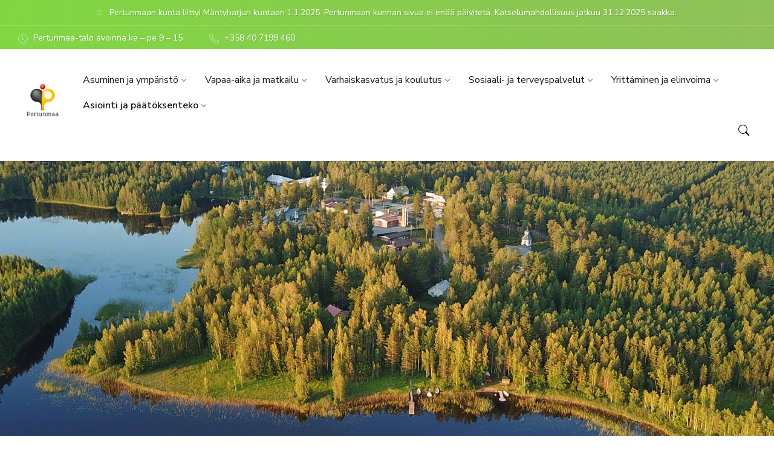

--- FILE ---
content_type: text/html; charset=UTF-8
request_url: https://pertunmaa.fi/talous-2/yel-todistus/
body_size: 19831
content:

<!DOCTYPE html>
<html lang="fi">
<head>
    <meta http-equiv="Content-Type" content="text/html; charset=UTF-8">
    <meta name="viewport" content="width=device-width, initial-scale=1.0">
    <link rel="pingback" href="https://pertunmaa.fi/xmlrpc.php">
    <title>YEL-todistus &#8211; Pertunmaa</title>
<meta name='robots' content='max-image-preview:large' />
	<style>img:is([sizes="auto" i], [sizes^="auto," i]) { contain-intrinsic-size: 3000px 1500px }</style>
	<link rel='dns-prefetch' href='//fonts.googleapis.com' />
<link rel="alternate" type="application/rss+xml" title="Pertunmaa &raquo; syöte" href="https://pertunmaa.fi/feed/" />
<link rel="alternate" type="application/rss+xml" title="Pertunmaa &raquo; kommenttien syöte" href="https://pertunmaa.fi/comments/feed/" />
<script type="text/javascript">
/* <![CDATA[ */
window._wpemojiSettings = {"baseUrl":"https:\/\/s.w.org\/images\/core\/emoji\/16.0.1\/72x72\/","ext":".png","svgUrl":"https:\/\/s.w.org\/images\/core\/emoji\/16.0.1\/svg\/","svgExt":".svg","source":{"concatemoji":"https:\/\/pertunmaa.fi\/wp-includes\/js\/wp-emoji-release.min.js?ver=6.8.3"}};
/*! This file is auto-generated */
!function(s,n){var o,i,e;function c(e){try{var t={supportTests:e,timestamp:(new Date).valueOf()};sessionStorage.setItem(o,JSON.stringify(t))}catch(e){}}function p(e,t,n){e.clearRect(0,0,e.canvas.width,e.canvas.height),e.fillText(t,0,0);var t=new Uint32Array(e.getImageData(0,0,e.canvas.width,e.canvas.height).data),a=(e.clearRect(0,0,e.canvas.width,e.canvas.height),e.fillText(n,0,0),new Uint32Array(e.getImageData(0,0,e.canvas.width,e.canvas.height).data));return t.every(function(e,t){return e===a[t]})}function u(e,t){e.clearRect(0,0,e.canvas.width,e.canvas.height),e.fillText(t,0,0);for(var n=e.getImageData(16,16,1,1),a=0;a<n.data.length;a++)if(0!==n.data[a])return!1;return!0}function f(e,t,n,a){switch(t){case"flag":return n(e,"\ud83c\udff3\ufe0f\u200d\u26a7\ufe0f","\ud83c\udff3\ufe0f\u200b\u26a7\ufe0f")?!1:!n(e,"\ud83c\udde8\ud83c\uddf6","\ud83c\udde8\u200b\ud83c\uddf6")&&!n(e,"\ud83c\udff4\udb40\udc67\udb40\udc62\udb40\udc65\udb40\udc6e\udb40\udc67\udb40\udc7f","\ud83c\udff4\u200b\udb40\udc67\u200b\udb40\udc62\u200b\udb40\udc65\u200b\udb40\udc6e\u200b\udb40\udc67\u200b\udb40\udc7f");case"emoji":return!a(e,"\ud83e\udedf")}return!1}function g(e,t,n,a){var r="undefined"!=typeof WorkerGlobalScope&&self instanceof WorkerGlobalScope?new OffscreenCanvas(300,150):s.createElement("canvas"),o=r.getContext("2d",{willReadFrequently:!0}),i=(o.textBaseline="top",o.font="600 32px Arial",{});return e.forEach(function(e){i[e]=t(o,e,n,a)}),i}function t(e){var t=s.createElement("script");t.src=e,t.defer=!0,s.head.appendChild(t)}"undefined"!=typeof Promise&&(o="wpEmojiSettingsSupports",i=["flag","emoji"],n.supports={everything:!0,everythingExceptFlag:!0},e=new Promise(function(e){s.addEventListener("DOMContentLoaded",e,{once:!0})}),new Promise(function(t){var n=function(){try{var e=JSON.parse(sessionStorage.getItem(o));if("object"==typeof e&&"number"==typeof e.timestamp&&(new Date).valueOf()<e.timestamp+604800&&"object"==typeof e.supportTests)return e.supportTests}catch(e){}return null}();if(!n){if("undefined"!=typeof Worker&&"undefined"!=typeof OffscreenCanvas&&"undefined"!=typeof URL&&URL.createObjectURL&&"undefined"!=typeof Blob)try{var e="postMessage("+g.toString()+"("+[JSON.stringify(i),f.toString(),p.toString(),u.toString()].join(",")+"));",a=new Blob([e],{type:"text/javascript"}),r=new Worker(URL.createObjectURL(a),{name:"wpTestEmojiSupports"});return void(r.onmessage=function(e){c(n=e.data),r.terminate(),t(n)})}catch(e){}c(n=g(i,f,p,u))}t(n)}).then(function(e){for(var t in e)n.supports[t]=e[t],n.supports.everything=n.supports.everything&&n.supports[t],"flag"!==t&&(n.supports.everythingExceptFlag=n.supports.everythingExceptFlag&&n.supports[t]);n.supports.everythingExceptFlag=n.supports.everythingExceptFlag&&!n.supports.flag,n.DOMReady=!1,n.readyCallback=function(){n.DOMReady=!0}}).then(function(){return e}).then(function(){var e;n.supports.everything||(n.readyCallback(),(e=n.source||{}).concatemoji?t(e.concatemoji):e.wpemoji&&e.twemoji&&(t(e.twemoji),t(e.wpemoji)))}))}((window,document),window._wpemojiSettings);
/* ]]> */
</script>
<style id='wp-emoji-styles-inline-css' type='text/css'>

	img.wp-smiley, img.emoji {
		display: inline !important;
		border: none !important;
		box-shadow: none !important;
		height: 1em !important;
		width: 1em !important;
		margin: 0 0.07em !important;
		vertical-align: -0.1em !important;
		background: none !important;
		padding: 0 !important;
	}
</style>
<link rel='stylesheet' id='wp-block-library-css' href='https://pertunmaa.fi/wp-includes/css/dist/block-library/style.min.css?ver=6.8.3' type='text/css' media='all' />
<style id='classic-theme-styles-inline-css' type='text/css'>
/*! This file is auto-generated */
.wp-block-button__link{color:#fff;background-color:#32373c;border-radius:9999px;box-shadow:none;text-decoration:none;padding:calc(.667em + 2px) calc(1.333em + 2px);font-size:1.125em}.wp-block-file__button{background:#32373c;color:#fff;text-decoration:none}
</style>
<style id='global-styles-inline-css' type='text/css'>
:root{--wp--preset--aspect-ratio--square: 1;--wp--preset--aspect-ratio--4-3: 4/3;--wp--preset--aspect-ratio--3-4: 3/4;--wp--preset--aspect-ratio--3-2: 3/2;--wp--preset--aspect-ratio--2-3: 2/3;--wp--preset--aspect-ratio--16-9: 16/9;--wp--preset--aspect-ratio--9-16: 9/16;--wp--preset--color--black: #000000;--wp--preset--color--cyan-bluish-gray: #abb8c3;--wp--preset--color--white: #ffffff;--wp--preset--color--pale-pink: #f78da7;--wp--preset--color--vivid-red: #cf2e2e;--wp--preset--color--luminous-vivid-orange: #ff6900;--wp--preset--color--luminous-vivid-amber: #fcb900;--wp--preset--color--light-green-cyan: #7bdcb5;--wp--preset--color--vivid-green-cyan: #00d084;--wp--preset--color--pale-cyan-blue: #8ed1fc;--wp--preset--color--vivid-cyan-blue: #0693e3;--wp--preset--color--vivid-purple: #9b51e0;--wp--preset--gradient--vivid-cyan-blue-to-vivid-purple: linear-gradient(135deg,rgba(6,147,227,1) 0%,rgb(155,81,224) 100%);--wp--preset--gradient--light-green-cyan-to-vivid-green-cyan: linear-gradient(135deg,rgb(122,220,180) 0%,rgb(0,208,130) 100%);--wp--preset--gradient--luminous-vivid-amber-to-luminous-vivid-orange: linear-gradient(135deg,rgba(252,185,0,1) 0%,rgba(255,105,0,1) 100%);--wp--preset--gradient--luminous-vivid-orange-to-vivid-red: linear-gradient(135deg,rgba(255,105,0,1) 0%,rgb(207,46,46) 100%);--wp--preset--gradient--very-light-gray-to-cyan-bluish-gray: linear-gradient(135deg,rgb(238,238,238) 0%,rgb(169,184,195) 100%);--wp--preset--gradient--cool-to-warm-spectrum: linear-gradient(135deg,rgb(74,234,220) 0%,rgb(151,120,209) 20%,rgb(207,42,186) 40%,rgb(238,44,130) 60%,rgb(251,105,98) 80%,rgb(254,248,76) 100%);--wp--preset--gradient--blush-light-purple: linear-gradient(135deg,rgb(255,206,236) 0%,rgb(152,150,240) 100%);--wp--preset--gradient--blush-bordeaux: linear-gradient(135deg,rgb(254,205,165) 0%,rgb(254,45,45) 50%,rgb(107,0,62) 100%);--wp--preset--gradient--luminous-dusk: linear-gradient(135deg,rgb(255,203,112) 0%,rgb(199,81,192) 50%,rgb(65,88,208) 100%);--wp--preset--gradient--pale-ocean: linear-gradient(135deg,rgb(255,245,203) 0%,rgb(182,227,212) 50%,rgb(51,167,181) 100%);--wp--preset--gradient--electric-grass: linear-gradient(135deg,rgb(202,248,128) 0%,rgb(113,206,126) 100%);--wp--preset--gradient--midnight: linear-gradient(135deg,rgb(2,3,129) 0%,rgb(40,116,252) 100%);--wp--preset--font-size--small: 13px;--wp--preset--font-size--medium: 20px;--wp--preset--font-size--large: 36px;--wp--preset--font-size--x-large: 42px;--wp--preset--spacing--20: 0.44rem;--wp--preset--spacing--30: 0.67rem;--wp--preset--spacing--40: 1rem;--wp--preset--spacing--50: 1.5rem;--wp--preset--spacing--60: 2.25rem;--wp--preset--spacing--70: 3.38rem;--wp--preset--spacing--80: 5.06rem;--wp--preset--shadow--natural: 6px 6px 9px rgba(0, 0, 0, 0.2);--wp--preset--shadow--deep: 12px 12px 50px rgba(0, 0, 0, 0.4);--wp--preset--shadow--sharp: 6px 6px 0px rgba(0, 0, 0, 0.2);--wp--preset--shadow--outlined: 6px 6px 0px -3px rgba(255, 255, 255, 1), 6px 6px rgba(0, 0, 0, 1);--wp--preset--shadow--crisp: 6px 6px 0px rgba(0, 0, 0, 1);}:where(.is-layout-flex){gap: 0.5em;}:where(.is-layout-grid){gap: 0.5em;}body .is-layout-flex{display: flex;}.is-layout-flex{flex-wrap: wrap;align-items: center;}.is-layout-flex > :is(*, div){margin: 0;}body .is-layout-grid{display: grid;}.is-layout-grid > :is(*, div){margin: 0;}:where(.wp-block-columns.is-layout-flex){gap: 2em;}:where(.wp-block-columns.is-layout-grid){gap: 2em;}:where(.wp-block-post-template.is-layout-flex){gap: 1.25em;}:where(.wp-block-post-template.is-layout-grid){gap: 1.25em;}.has-black-color{color: var(--wp--preset--color--black) !important;}.has-cyan-bluish-gray-color{color: var(--wp--preset--color--cyan-bluish-gray) !important;}.has-white-color{color: var(--wp--preset--color--white) !important;}.has-pale-pink-color{color: var(--wp--preset--color--pale-pink) !important;}.has-vivid-red-color{color: var(--wp--preset--color--vivid-red) !important;}.has-luminous-vivid-orange-color{color: var(--wp--preset--color--luminous-vivid-orange) !important;}.has-luminous-vivid-amber-color{color: var(--wp--preset--color--luminous-vivid-amber) !important;}.has-light-green-cyan-color{color: var(--wp--preset--color--light-green-cyan) !important;}.has-vivid-green-cyan-color{color: var(--wp--preset--color--vivid-green-cyan) !important;}.has-pale-cyan-blue-color{color: var(--wp--preset--color--pale-cyan-blue) !important;}.has-vivid-cyan-blue-color{color: var(--wp--preset--color--vivid-cyan-blue) !important;}.has-vivid-purple-color{color: var(--wp--preset--color--vivid-purple) !important;}.has-black-background-color{background-color: var(--wp--preset--color--black) !important;}.has-cyan-bluish-gray-background-color{background-color: var(--wp--preset--color--cyan-bluish-gray) !important;}.has-white-background-color{background-color: var(--wp--preset--color--white) !important;}.has-pale-pink-background-color{background-color: var(--wp--preset--color--pale-pink) !important;}.has-vivid-red-background-color{background-color: var(--wp--preset--color--vivid-red) !important;}.has-luminous-vivid-orange-background-color{background-color: var(--wp--preset--color--luminous-vivid-orange) !important;}.has-luminous-vivid-amber-background-color{background-color: var(--wp--preset--color--luminous-vivid-amber) !important;}.has-light-green-cyan-background-color{background-color: var(--wp--preset--color--light-green-cyan) !important;}.has-vivid-green-cyan-background-color{background-color: var(--wp--preset--color--vivid-green-cyan) !important;}.has-pale-cyan-blue-background-color{background-color: var(--wp--preset--color--pale-cyan-blue) !important;}.has-vivid-cyan-blue-background-color{background-color: var(--wp--preset--color--vivid-cyan-blue) !important;}.has-vivid-purple-background-color{background-color: var(--wp--preset--color--vivid-purple) !important;}.has-black-border-color{border-color: var(--wp--preset--color--black) !important;}.has-cyan-bluish-gray-border-color{border-color: var(--wp--preset--color--cyan-bluish-gray) !important;}.has-white-border-color{border-color: var(--wp--preset--color--white) !important;}.has-pale-pink-border-color{border-color: var(--wp--preset--color--pale-pink) !important;}.has-vivid-red-border-color{border-color: var(--wp--preset--color--vivid-red) !important;}.has-luminous-vivid-orange-border-color{border-color: var(--wp--preset--color--luminous-vivid-orange) !important;}.has-luminous-vivid-amber-border-color{border-color: var(--wp--preset--color--luminous-vivid-amber) !important;}.has-light-green-cyan-border-color{border-color: var(--wp--preset--color--light-green-cyan) !important;}.has-vivid-green-cyan-border-color{border-color: var(--wp--preset--color--vivid-green-cyan) !important;}.has-pale-cyan-blue-border-color{border-color: var(--wp--preset--color--pale-cyan-blue) !important;}.has-vivid-cyan-blue-border-color{border-color: var(--wp--preset--color--vivid-cyan-blue) !important;}.has-vivid-purple-border-color{border-color: var(--wp--preset--color--vivid-purple) !important;}.has-vivid-cyan-blue-to-vivid-purple-gradient-background{background: var(--wp--preset--gradient--vivid-cyan-blue-to-vivid-purple) !important;}.has-light-green-cyan-to-vivid-green-cyan-gradient-background{background: var(--wp--preset--gradient--light-green-cyan-to-vivid-green-cyan) !important;}.has-luminous-vivid-amber-to-luminous-vivid-orange-gradient-background{background: var(--wp--preset--gradient--luminous-vivid-amber-to-luminous-vivid-orange) !important;}.has-luminous-vivid-orange-to-vivid-red-gradient-background{background: var(--wp--preset--gradient--luminous-vivid-orange-to-vivid-red) !important;}.has-very-light-gray-to-cyan-bluish-gray-gradient-background{background: var(--wp--preset--gradient--very-light-gray-to-cyan-bluish-gray) !important;}.has-cool-to-warm-spectrum-gradient-background{background: var(--wp--preset--gradient--cool-to-warm-spectrum) !important;}.has-blush-light-purple-gradient-background{background: var(--wp--preset--gradient--blush-light-purple) !important;}.has-blush-bordeaux-gradient-background{background: var(--wp--preset--gradient--blush-bordeaux) !important;}.has-luminous-dusk-gradient-background{background: var(--wp--preset--gradient--luminous-dusk) !important;}.has-pale-ocean-gradient-background{background: var(--wp--preset--gradient--pale-ocean) !important;}.has-electric-grass-gradient-background{background: var(--wp--preset--gradient--electric-grass) !important;}.has-midnight-gradient-background{background: var(--wp--preset--gradient--midnight) !important;}.has-small-font-size{font-size: var(--wp--preset--font-size--small) !important;}.has-medium-font-size{font-size: var(--wp--preset--font-size--medium) !important;}.has-large-font-size{font-size: var(--wp--preset--font-size--large) !important;}.has-x-large-font-size{font-size: var(--wp--preset--font-size--x-large) !important;}
:where(.wp-block-post-template.is-layout-flex){gap: 1.25em;}:where(.wp-block-post-template.is-layout-grid){gap: 1.25em;}
:where(.wp-block-columns.is-layout-flex){gap: 2em;}:where(.wp-block-columns.is-layout-grid){gap: 2em;}
:root :where(.wp-block-pullquote){font-size: 1.5em;line-height: 1.6;}
</style>
<link rel='stylesheet' id='lsvr-wordbench-main-style-css' href='https://pertunmaa.fi/wp-content/themes/wordbench-child/style.css?ver=1.2.10' type='text/css' media='all' />
<link rel='stylesheet' id='lsvr-wordbench-general-style-css' href='https://pertunmaa.fi/wp-content/themes/wordbench/assets/css/general.css?ver=1.2.10' type='text/css' media='all' />
<style id='lsvr-wordbench-general-style-inline-css' type='text/css'>
body, input, textarea, select, button, #cancel-comment-reply-link, .is-primary-font, .gm-style, .leaflet-container { font-family: 'Nunito Sans', Arial, sans-serif; }
html, body { font-size: 16px; }
.header-logo__link { max-width: 100px; }
</style>
<link rel='stylesheet' id='lsvr-wordbench-google-fonts-css' href='//fonts.googleapis.com/css2?family=Nunito+Sans%3Awght%40200%3B400%3B600%3B800&#038;display=swap&#038;ver=6.8.3' type='text/css' media='all' />
<link rel='stylesheet' id='lsvr-wordbench-color-scheme-css' href='https://pertunmaa.fi/wp-content/themes/wordbench/assets/css/color-schemes/default.css?ver=1.2.10' type='text/css' media='all' />
<style id='lsvr-wordbench-color-scheme-inline-css' type='text/css'>
body { color: #68676D; }a { color: #21d141; }abbr { border-color: #68676D; }button { color: #68676D; }.lsvr-map__marker-inner { background-color: #8fc159; border-color: #8fc159; }.lsvr-map__marker-inner:before { border-top-color: #8fc159; }.lsvr-search-form__submit:hover { color: #81d742; }.lsvr-search-form__submit:active { color: rgba( 129, 215, 66, 0.8 ); }#header:before { background-color: #81d742; background-image: linear-gradient( to right, #81d742, #8fc159 ); }.header__notice { background-color: #81d742; background-image: linear-gradient( to right, #81d742, #8fc159 ); }.header__topbar { background-color: #81d742; background-image: linear-gradient( to right, #81d742, #8fc159 ); }@media ( min-width: 992px ) {.header-menu-primary__item-link--level-0:hover { color: #81d742; }.header-menu-primary__item-link--level-0:active { color: rgba( 129, 215, 66, 0.85 ); }.header-menu-primary__item--dropdown .header-menu-primary__item--hover > .header-menu-primary__item-link,.header-menu-primary__item--dropdown .header-menu-primary__submenu--level-0 .header-menu-primary__item-link:hover { color: #81d742; background-color: rgba( 129, 215, 66, 0.07 ); }.header-menu-primary__item--dropdown .header-menu-primary__submenu--level-0 .header-menu-primary__item-link:active { background-color: rgba( 129, 215, 66, 0.09 ); }.header-menu-primary__item--megamenu .header-menu-primary__submenu--level-0 .header-menu-primary__item-link:hover { color: #81d742; }.header-menu-primary__item--megamenu .header-menu-primary__submenu--level-0 .header-menu-primary__item-link:active { color: rgba( 129, 215, 66, 0.85 ); }}.header-search__submit:hover { color: #81d742; }.header-search__submit:active { color: rgba( 129, 215, 66, 0.8 ); }.header-search__filter-label--active { background-color: #81d742; border-color: #81d742; }.header-search__filter-label:hover { border-color: rgba( 129, 215, 66, 0.5 ); }.header-search__filter-label:active { border-color: rgba( 129, 215, 66, 0.4 ); }.header-search__results-item-link { box-shadow: 0 0 0 0 transparent; }.header-search__results-item-link:hover { box-shadow: 0 1px 0 0 #81d742; }.header-search__results-item-link:active { box-shadow: 0 1px 0 0 rgba( 129, 215, 66, 0.5 ); }.header-search__results-more-link:hover { border-color: rgba( 129, 215, 66, 0.5 ); }.header-search__results-more-link:active { border-color: rgba( 129, 215, 66, 0.4 ); }.main-header .post-meta__item:after { background-color: #68676D; }.post-archive-categories__item-link--active { color: #81d742; box-shadow: 0 2px 0 0 #81d742; }.post-author__header:after { background-color: #accent2; background-image: linear-gradient( to right, #81d742, #8fc159 ); }.post-author__more-link:hover .post-author__more-link-label { box-shadow: 0 1px 0 0 #81d742; }.post-author__more-link:active .post-author__more-link-label { box-shadow: 0 1px 0 0 rgba( 129, 215, 66, 0.5 ); }.post-navigation__item-link:hover .post-navigation__item-link-title { box-shadow: 0 1px 0 0 #81d742; }.post-navigation__item-link:active .post-navigation__item-link-title { box-shadow: 0 1px 0 0 rgba( 129, 215, 66, 0.5 ); }.post-comments__list .comment-author .fn a { box-shadow: 0 0 0 0 transparent; }.post-comments__list .comment-author .fn a:hover { box-shadow: 0 1px 0 0 #81d742; }.post-comments__list .comment-author .fn a:active { box-shadow: 0 1px 0 0 rgba( 129, 215, 66, 0.5 ); }.post-comments__list .comment-reply-link { color: #81d742; }.post-comments__list .comment-reply-link:hover { border-color: #81d742; }.post-comments__list .comment-reply-link:active { border-color: rgba( 129, 215, 66, 0.5 ); }.comment-respond .submit { background-color: #81d742; }.comment-respond .submit:hover { background-color: rgba( 129, 215, 66, 0.9 ); }.comment-respond .submit:active { background-color: rgba( 129, 215, 66, 0.85 ); }.navigation.pagination .page-numbers.current { border-color: #81d742; }.navigation.pagination .page-numbers:not( .current ):not( .dots ):not( .prev ):not( .next ):hover { border-color: rgba( 129, 215, 66, 0.5 ); }.navigation.pagination .page-numbers:not( .current ):not( .dots ):not( .prev ):not( .next ):active { border-color: rgba( 129, 215, 66, 0.3 ); }.navigation.pagination .page-numbers.prev:before,.navigation.pagination .page-numbers.next:before { color: #81d742; }.post-pagination__item--number .post-pagination__item-link:hover { border-color: rgba( 129, 215, 66, 0.5 ); }.post-pagination__item--number .post-pagination__item-link:active { border-color: rgba( 129, 215, 66, 0.3 ); }.post-pagination__item--active .post-pagination__item-link { border-color: #81d742; }.post-pagination__item-link:before,.post-pagination__item-link:before { color: #81d742; }.general-post-archive .post__title-link { box-shadow: 0 0 0 0 transparent; }.general-post-archive .post__title-link:hover { box-shadow: 0 1px 0 0 #81d742; }.general-post-archive .post__title-link:active { box-shadow: 0 1px 0 0 rgba( 129, 215, 66, 0.5 ); }.post-archive--list .post__categories .post__term-link { color: #68676D; box-shadow: 0 0 0 0 transparent; }.post-archive--list .post__categories .post__term-link:hover { box-shadow: 0 1px 0 0 #68676D; }.post-archive--list .post__categories .post__term-link:active { box-shadow: 0 1px 0 0 rgba( #68676D, 0.5 ); }.post-archive--list .sticky .post__title:before { color: #8fc159; }.post-archive--list .post-permalink__link:hover .post-permalink__link-label { box-shadow: 0 1px 0 0 #81d742; }.post-archive--list .post-permalink__link:active .post-permalink__link-label { box-shadow: 0 1px 0 0 rgba( 129, 215, 66, 0.5 ); }.post-archive--grid.post-archive--layout-style-light .post__container { color: #68676D; }.post-archive--grid.post-archive--layout-style-light .post__term-link { box-shadow: 0 0 0 0 transparent; }.post-archive--grid.post-archive--layout-style-light .post__term-link:hover { box-shadow: 0 1px 0 0 #68676D; }.post-archive--grid.post-archive--layout-style-light .post__term-link:active { box-shadow: 0 1px 0 0 rgba( #68676D, 0.5 ); }.post-archive--grid.post-archive--layout-style-light .sticky .post__title:before { color: #81d742; }.post-archive--grid.post-archive--layout-style-light .post-meta { color: #68676D; }.post-archive--grid.post-archive--layout-style-light .post__content { color: #68676D; }.post-archive--grid.post-archive--layout-style-light .post-permalink__link { color: #81d742; }.post-archive--grid.post-archive--layout-style-light .post-permalink__link:hover .post-permalink__link-label { box-shadow: 0 1px 0 0 #81d742; }.post-archive--grid.post-archive--layout-style-light .post-permalink__link:active .post-permalink__link-label { box-shadow: 0 1px 0 0 rgba( 129, 215, 66, 0.5 ); }.post-archive--grid.post-archive--layout-style-dark .sticky .post__title:before { color: #8fc159; }.post-archive--grid.post-archive--layout-style-dark .post-permalink__link { color: #8fc159; }.post-archive--grid.post-archive--layout-style-dark .post-permalink__link:hover .post-permalink__link-label { box-shadow: 0 1px 0 0 #8fc159; }.post-archive--grid.post-archive--layout-style-dark .post-permalink__link:active .post-permalink__link-label { box-shadow: 0 1px 0 0 rgba( 143, 193, 89, 0.5 ); }.post-archive--photogrid .post__term-link { background-color: #81d742; }.post-archive--photogrid .post__term-link:hover { background-color: rgba( 129, 215, 66, 0.8 ); }.post-archive--photogrid .post__term-link:active { background-color: rgba( 129, 215, 66, 0.6 ); }.lsvr_listing-map__marker-cluster-inner { background-color: #8fc159; box-shadow: 0 0 0 5px rgba( 143, 193, 89, 0.3 ); }.lsvr_listing-map__marker-cluster-inner:hover { box-shadow: 0 0 0 5px rgba( 143, 193, 89, 0.5 ); }.lsvr_listing-map__marker-inner { background-color: #8fc159; border-color: #8fc159; }.lsvr_listing-map__marker-inner:before { border-top-color: #8fc159; }.lsvr_listing-map__infobox .lsvr_listing-map__infobox-title-link { box-shadow: 0 0 0 0 transparent; color: #81d742; }.lsvr_listing-map__infobox .lsvr_listing-map__infobox-title-link:hover { box-shadow: 0 1px 0 0 #81d742; }.lsvr_listing-map__infobox .lsvr_listing-map__infobox-title-link:active { box-shadow: 0 1px 0 0 rgba( 129, 215, 66, 0.5 ); }.lsvr_listing-map__infobox .lsvr_listing-map__infobox-more-link { color: #81d742; }.lsvr_listing-map__infobox-more-link:hover .lsvr_listing-map__infobox-more-link-label { box-shadow: 0 1px 0 0 #81d742; }.lsvr_listing-map__infobox-more-link:active .lsvr_listing-map__infobox-more-link-label { box-shadow: 0 1px 0 0 rgba( 129, 215, 66, 0.5 ); }.lsvr_listing-post-single .post-contact__item > a { box-shadow: 0 0 0 0 transparent; }.lsvr_listing-post-single .post-contact__item > a:hover { box-shadow: 0 1px 0 0 #81d742; }.lsvr_listing-post-single .post-contact__item > a:active { box-shadow: 0 1px 0 0 rgba( 129, 215, 66, 0.5 ); }.lsvr_listing-post-single .post-social__item-link:hover { color: #81d742; }.lsvr_listing-post-single .post-social__item-link:active { color: rgba( 129, 215, 66, 0.8 ); }.lsvr_document-post-page .post-attachments__item-link { box-shadow: 0 0 0 0 transparent; }.lsvr_document-post-page .post-attachments__item-link:hover { box-shadow: 0 1px 0 0 #81d742; }.lsvr_document-post-page .post-attachments__item-link:active { box-shadow: 0 1px 0 0 rgba( 129, 215, 66, 0.5 ); }.lsvr_document-attachments__item-icon--folder { color: #8fc159; }.lsvr_document-attachments__item-link { box-shadow: 0 0 0 0 transparent; }.lsvr_document-attachments__item-link:hover { box-shadow: 0 1px 0 0 #81d742; }.lsvr_document-attachments__item-link:active { box-shadow: 0 1px 0 0 rgba( 129, 215, 66, 0.5 ); }.lsvr_document-attachments__item-toggle { color: #81d742; }.lsvr_document-attachments__item-toggle:hover { border-color: #81d742; }.lsvr_document-attachments__item-toggle:active { border-color: rgba( 129, 215, 66, 0.5 ); }.lsvr_event-post-archive .post-archive-filter__option:after { color: #81d742; }.lsvr_event-post-archive .post-archive-filter__submit-button { background-color: #81d742; }.lsvr_event-post-archive .post-archive-filter__reset-button { box-shadow: 0 0 0 0 transparent; color: #81d742; }.lsvr_event-post-archive .post-archive-filter__reset-button:hover { box-shadow: 0 1px 0 0 #81d742; }.lsvr_event-post-archive .post-archive-filter__reset-button:active { box-shadow: 0 1px 0 0 rgba( 129, 215, 66, 0.5 ); }.lsvr_event-post-archive--grid.lsvr_event-post-archive--layout-style-light .post__container { color: #68676D; }.lsvr_event-post-archive--grid.lsvr_event-post-archive--layout-style-light .post__term-link { box-shadow: 0 0 0 0 transparent; color: #68676D; }.lsvr_event-post-archive--grid.lsvr_event-post-archive--layout-style-light .post__term-link:hover { box-shadow: 0 1px 0 0 #68676D; }.lsvr_event-post-archive--grid.lsvr_event-post-archive--layout-style-light .post__term-link:active { box-shadow: 0 1px 0 0 rgba( #68676D, 0.5 ); }.lsvr_event-post-archive--grid.lsvr_event-post-archive--layout-style-light .post-info__time-location { color: #68676D; }.lsvr_event-post-archive--grid.lsvr_event-post-archive--layout-style-dark .post-info__date-month { color: #8fc159; }.lsvr_event-post-single .post-info__list:before { background-color: #8fc159; background-image: linear-gradient( to bottom, #81d742, #8fc159 ); }.lsvr_faq-post-archive--list .post__header-toggle { color: #81d742; }.lsvr_faq-post-archive--list .post__header-toggle:hover { border-color: #81d742; }.lsvr_faq-post-archive--list .post__header-toggle:active { border-color: rgba( 129, 215, 66, 0.5 ); }.lsvr_person-post-archive--grid.lsvr_person-post-archive--layout-style-light .post__container { color: #68676D; }.lsvr_person-post-archive--grid.lsvr_person-post-archive--layout-style-light .post__subtitle { color: #68676D; }.lsvr_person-post-archive--grid.lsvr_person-post-archive--layout-style-light .post__content { color: #68676D; }.lsvr_person-post-archive--grid.lsvr_person-post-archive--layout-style-light .post-social__item-link { color: #81d742; }.lsvr_person-post-archive--grid.lsvr_person-post-archive--layout-style-dark .post-social__item-link { color: #8fc159; }.lsvr_person-post-single .post-contact__item > a { box-shadow: 0 0 0 0 transparent; }.lsvr_person-post-single .post-contact__item > a:hover { box-shadow: 0 1px 0 0 #81d742; }.lsvr_person-post-single .post-contact__item > a:active { box-shadow: 0 1px 0 0 rgba( 129, 215, 66, 0.5 ); }.lsvr_person-post-single .post-social__item-link:hover { color: #81d742; }.lsvr_person-post-single .post-social__item-link:active { color: rgba( 129, 215, 66, 0.8 ); }.lsvr_project-post-archive--photogrid .post-permalink__link { color: #8fc159; }.lsvr_project-post-archive--photogrid .post-permalink__link:hover .post-permalink__link-label { box-shadow: 0 1px 0 0 #8fc159; }.lsvr_project-post-archive--photogrid .post-permalink__link:active .post-permalink__link-label { box-shadow: 0 1px 0 0 rgba( 143, 193, 89, 0.5 ); }.lsvr_project-post-single .post-fields__item-title { color: #68676D; }.lsvr_service-post-archive--grid.lsvr_service-post-archive--layout-style-light .post__container { color: #68676D; }.lsvr_service-post-archive--grid.lsvr_service-post-archive--layout-style-light .post__icon { background-image: linear-gradient( to right, #81d742 0%, #8fc159 100% ); }.lsvr_service-post-archive--grid.lsvr_service-post-archive--layout-style-light .post__icon-ico { background-image: linear-gradient( to right, #81d742 0%, #8fc159 100% ); }.lsvr_service-post-archive--grid.lsvr_service-post-archive--layout-style-light .post__content { color: #68676D; }.lsvr_service-post-archive--grid.lsvr_service-post-archive--layout-style-light .post-permalink__link { color: #81d742; }.lsvr_service-post-archive--grid.lsvr_service-post-archive--layout-style-light .post-permalink__link:hover .post-permalink__link-label { box-shadow: 0 1px 0 0 #81d742; }.lsvr_service-post-archive--grid.lsvr_service-post-archive--layout-style-light .post-permalink__link:active .post-permalink__link-label { box-shadow: 0 1px 0 0 rgba( 129, 215, 66, 0.5 ); }.lsvr_service-post-archive--grid.lsvr_service-post-archive--layout-style-dark .post__icon { background-image: linear-gradient( to right, #81d742 0%, #8fc159 100% ); }.lsvr_service-post-archive--grid.lsvr_service-post-archive--layout-style-dark .post__icon-ico { background-image: linear-gradient( to right, #81d742 0%, #8fc159 100% ); }.lsvr_service-post-archive--grid.lsvr_service-post-archive--layout-style-dark .post-permalink__link { color: #8fc159; }.lsvr_service-post-archive--grid.lsvr_service-post-archive--layout-style-dark .post-permalink__link:hover .post-permalink__link-label { box-shadow: 0 1px 0 0 #8fc159; }.lsvr_service-post-archive--grid.lsvr_service-post-archive--layout-style-dark .post-permalink__link:active .post-permalink__link-label { box-shadow: 0 1px 0 0 rgba( 143, 193, 89, 0.5 ); }.lsvr_service-post-archive--photogrid .post__icon-inner:before { background-image: linear-gradient( to right, #81d742 0%, #8fc159 100% ); }.lsvr_service-post-archive--photogrid .post__icon-ico { background-image: linear-gradient( to right, #81d742 0%, #8fc159 100% ); }.lsvr_service-post-archive--photogrid .post-permalink__link { color: #8fc159; }.lsvr_service-post-archive--photogrid .post-permalink__link:hover .post-permalink__link-label { box-shadow: 0 1px 0 0 #8fc159; }.lsvr_service-post-archive--photogrid .post-permalink__link:active .post-permalink__link-label { box-shadow: 0 1px 0 0 rgba( 143, 193, 89, 0.5 ); }.lsvr_testimonial-post-single .post__quote-content:before { background-color: #8fc159; background-image: linear-gradient( to bottom, #81d742, #8fc159 ); }.error-404-page__404 { color: #81d742; background-image: linear-gradient( to right, #81d742 0%, #8fc159 100% ); }.error-404-page__back-link { background-color: #81d742; }.widget__more-link:hover .widget__more-link-label { box-shadow: 0 1px 0 0 #81d742; }.widget__more-link:active .widget__more-link-label { box-shadow: 0 1px 0 0 rgba( 129, 215, 66, 0.5 ); }.lsvr-post-featured-widget .widget__more-link { color: #8fc159; }.lsvr-post-featured-widget .widget__more-link:hover .widget__more-link-label { box-shadow: 0 1px 0 0 #8fc159; }.lsvr-post-featured-widget .widget__more-link:active .widget__more-link-label { box-shadow: 0 1px 0 0 rgba( 143, 193, 89, 0.5 ); }.lsvr-definition-list-widget__item-text-link { box-shadow: 0 0 0 0 transparent; color: #68676D; }.lsvr-definition-list-widget__item-text-link:hover { box-shadow: 0 1px 0 0 #68676D; }.lsvr-definition-list-widget__item-text-link:active { box-shadow: 0 1px 0 0 rgba( #68676D, 0.5 ); }.lsvr_listing-featured-widget .widget__more-link { color: #8fc159; }.lsvr_listing-featured-widget .widget__more-link:hover .widget__more-link-label { box-shadow: 0 1px 0 0 #8fc159; }.lsvr_listing-featured-widget .widget__more-link:active .widget__more-link-label { box-shadow: 0 1px 0 0 rgba( 143, 193, 89, 0.5 ); }.lsvr_document-featured-widget .widget__more-link { color: #8fc159; }.lsvr_document-featured-widget .widget__more-link:hover .widget__more-link-label { box-shadow: 0 1px 0 0 #8fc159; }.lsvr_document-featured-widget .widget__more-link:active .widget__more-link-label { box-shadow: 0 1px 0 0 rgba( 143, 193, 89, 0.5 ); }.lsvr_document-attachments-widget__item-icon { color: #8fc159; }.lsvr_event-list-widget__content--has-bold-date .lsvr_event-list-widget__item-date-month { color: #8fc159; }.lsvr_event-featured-widget .widget__more-link { color: #8fc159; }.lsvr_event-featured-widget .widget__more-link:hover .widget__more-link-label { box-shadow: 0 1px 0 0 #8fc159; }.lsvr_event-featured-widget .widget__more-link:active .widget__more-link-label { box-shadow: 0 1px 0 0 rgba( 143, 193, 89, 0.5 ); }.lsvr_event-filter-widget__option:after { color: #81d742; }.lsvr_event-filter-widget__submit-button { background-color: #81d742; }.lsvr_event-calendar-widget__day--previous-month > .lsvr_event-calendar-widget__day-cell,.lsvr_event-calendar-widget__day--next-month > .lsvr_event-calendar-widget__day-cell { color: rgba( #68676D, 0.5 ); }.lsvr_event-calendar-widget__day--has-events > .lsvr_event-calendar-widget__day-cell:after { background-color: #8fc159; }a.lsvr_event-calendar-widget__day-cell { color: #8fc159; }a.lsvr_event-calendar-widget__day-cell:hover { background-color: rgba( 143, 193, 89, 0.1 ); }a.lsvr_event-calendar-widget__day-cell:active { background-color: rgba( 143, 193, 89, 0.08 ); }.lsvr_faq-featured-widget .widget__more-link { color: #8fc159; }.lsvr_faq-featured-widget .widget__more-link:hover .widget__more-link-label { box-shadow: 0 1px 0 0 #8fc159; }.lsvr_faq-featured-widget .widget__more-link:active .widget__more-link-label { box-shadow: 0 1px 0 0 rgba( 143, 193, 89, 0.5 ); }.lsvr_person-list-widget__item-social-link:hover { color: #81d742; }.lsvr_person-list-widget__item-social-link:active { color: rgba( 129, 215, 66, 0.8 ); }.lsvr_person-featured-widget__social-link { color: #8fc159; }.lsvr_person-featured-widget .widget__more-link { color: #8fc159; }.lsvr_person-featured-widget .widget__more-link:hover .widget__more-link-label { box-shadow: 0 1px 0 0 #8fc159; }.lsvr_person-featured-widget .widget__more-link:active .widget__more-link-label { box-shadow: 0 1px 0 0 rgba( 143, 193, 89, 0.5 ); }.lsvr_project-featured-widget .widget__more-link { color: #8fc159; }.lsvr_project-featured-widget .widget__more-link:hover .widget__more-link-label { box-shadow: 0 1px 0 0 #8fc159; }.lsvr_project-featured-widget .widget__more-link:active .widget__more-link-label { box-shadow: 0 1px 0 0 rgba( 143, 193, 89, 0.5 ); }.lsvr_service-list-widget__item-icon { background: linear-gradient( to right, #81d742 0%, #8fc159 100% ); }.lsvr_service-list-widget__item-icon-image { background-image: linear-gradient( to right, #81d742 0%, #8fc159 100% ); }.lsvr_service-featured-widget__icon { background: linear-gradient( to right, #81d742 0%, #8fc159 100% ); }.lsvr_service-featured-widget__icon-image { background-image: linear-gradient( to right, #81d742 0%, #8fc159 100% ); }.lsvr_service-featured-widget .widget__more-link { color: #8fc159; }.lsvr_service-featured-widget .widget__more-link:hover .widget__more-link-label { box-shadow: 0 1px 0 0 #8fc159; }.lsvr_service-featured-widget .widget__more-link:active .widget__more-link-label { box-shadow: 0 1px 0 0 rgba( 143, 193, 89, 0.5 ); }.lsvr_testimonial-featured-widget .widget__more-link { color: #8fc159; }.lsvr_testimonial-featured-widget .widget__more-link:hover .widget__more-link-label { box-shadow: 0 1px 0 0 #8fc159; }.lsvr_testimonial-featured-widget .widget__more-link:active .widget__more-link-label { box-shadow: 0 1px 0 0 rgba( 143, 193, 89, 0.5 ); }.lsvr-wordbench-contact__contact-item > a { box-shadow: 0 0 0 0 transparent; }.lsvr-wordbench-contact__contact-item > a:hover { box-shadow: 0 1px 0 0 #81d742; }.lsvr-wordbench-contact__contact-item > a:active { box-shadow: 0 1px 0 0 rgba( 129, 215, 66, 0.5 ); }.lsvr-wordbench-contact__social-item-link:hover { color: #81d742; }.lsvr-wordbench-contact__social-item-link:active { color: rgba( 129, 215, 66, 0.8 ); }.lsvr-wordbench-hero__header-inner { background-color: #8fc159; }.lsvr-wordbench-hero__search-filter-toggle:hover { color: #81d742; }.lsvr-wordbench-hero__search-filter-toggle--active { color: #81d742; }.lsvr-wordbench-hero__search-submit:hover { color: #81d742; }.lsvr-wordbench-hero__search-submit:active { color: rgba( 129, 215, 66, 0.9 ); }.lsvr-wordbench-hero__search-panel { color: #68676D; }.lsvr-wordbench-hero__search-filter-label:hover { border-color: rgba( 129, 215, 66, 0.5 ); }.lsvr-wordbench-hero__search-filter-label:active { border-color: rgba( 129, 215, 66, 0.4 ); }.lsvr-wordbench-hero__search-filter-label--active { background-color: #81d742; border-color: #81d742; }.lsvr-wordbench-hero__search-results-item-link { box-shadow: 0 0 0 0 transparent; }.lsvr-wordbench-hero__search-results-item-link:hover { box-shadow: 0 1px 0 0 #81d742; }.lsvr-wordbench-hero__search-results-item-link:active { box-shadow: 0 1px 0 0 rgba( 129, 215, 66, 0.5 ); }.lsvr-wordbench-hero__search-results-more-link:hover .lsvr-wordbench-hero__search-results-more-link-label { box-shadow: 0 1px 0 0 #81d742; }.lsvr-wordbench-hero__search-results-more-link:active .lsvr-wordbench-hero__search-results-more-link-label { box-shadow: 0 1px 0 0 rgba( 129, 215, 66, 0.5 ); }.lsvr-wordbench-post-grid__post-container { color: #68676D; }.lsvr-wordbench-post-grid__post-meta { color: #68676D; }.lsvr-wordbench-post-grid__post-content { color: #68676D; }.lsvr-wordbench-post-grid__post-permalink-link { color: #81d742; }.lsvr-wordbench-post-grid__post-permalink-link:hover .lsvr-wordbench-post-grid__post-permalink-link-label { box-shadow: 0 1px 0 0 #81d742; }.lsvr-wordbench-post-grid__post-permalink-link:active .lsvr-wordbench-post-grid__post-permalink-link-label { box-shadow: 0 1px 0 0 rgba( 129, 215, 66, 0.5 ); }.lsvr-wordbench-post-grid--style1 .lsvr-wordbench-post-grid__subtitle { color: #68676D; }.lsvr-wordbench-post-grid--style1 .lsvr-wordbench-post-grid__categories-item-link--active { color: #81d742; box-shadow: 0 2px 0 0 #81d742; }.lsvr-wordbench-post-grid--style1 .lsvr-wordbench-post-grid__more-link { color: #81d742; }.lsvr-wordbench-post-grid--style1 .lsvr-wordbench-post-grid__more-link:hover { border-color: #81d742; }.lsvr-wordbench-post-grid--style1 .lsvr-wordbench-post-grid__more-link:active { border-color: rgba( 129, 215, 66, 0.5 ); }.lsvr-wordbench-post-grid--style4 .lsvr-wordbench-post-grid__bg { background-color: #81d742; }.lsvr-wordbench-post-grid--style5 .lsvr-wordbench-post-grid__bg { background-color: #8fc159; }.lsvr-wordbench-post-grid--style6 .lsvr-wordbench-post-grid__bg { background-image: linear-gradient( 45deg, #81d742, #8fc159 ); }.lsvr-wordbench-post-grid--layout-grid .lsvr-wordbench-post-grid__post-categories .post__term-link { box-shadow: 0 0 0 0 transparent; color: #68676D; }.lsvr-wordbench-post-grid--layout-grid .lsvr-wordbench-post-grid__post-categories .post__term-link:hover { box-shadow: 0 1px 0 0 #68676D; }.lsvr-wordbench-post-grid--layout-grid .lsvr-wordbench-post-grid__post-categories .post__term-link:active { box-shadow: 0 1px 0 0 rgba( #68676D, 0.5 ); }.lsvr-wordbench-post-grid--layout-grid.lsvr-wordbench-post-grid--layout-style-dark .lsvr-wordbench-post-grid__post-permalink-link { color: #8fc159; }.lsvr-wordbench-post-grid--layout-grid.lsvr-wordbench-post-grid--layout-style-dark .lsvr-wordbench-post-grid__post-permalink-link:hover .lsvr-wordbench-post-grid__post-permalink-link-label { box-shadow: 0 1px 0 0 #8fc159; }.lsvr-wordbench-post-grid--layout-grid.lsvr-wordbench-post-grid--layout-style-dark .lsvr-wordbench-post-grid__post-permalink-link:active .lsvr-wordbench-post-grid__post-permalink-link-label { box-shadow: 0 1px 0 0 rgba( 143, 193, 89, 0.5 ); }.lsvr-wordbench-post-grid--layout-photogrid .lsvr-wordbench-post-grid__post-categories .post__term-link { background-color: #81d742; }.lsvr-wordbench-post-grid--layout-photogrid .lsvr-wordbench-post-grid__post-categories .post__term-link:hover { background-color: rgba( 129, 215, 66, 0.8 ); }.lsvr-wordbench-post-grid--layout-photogrid .lsvr-wordbench-post-grid__post-categories .post__term-link:active { background-color: rgba( 129, 215, 66, 0.6 ); }.lsvr-wordbench-post-grid--documents .lsvr-wordbench-post-grid__post-container { color: #68676D; }.lsvr-wordbench-post-grid--documents .lsvr-wordbench-post-grid__post-categories .post__term-link { box-shadow: 0 0 0 0 transparent; color: #68676D; }.lsvr-wordbench-post-grid--documents .lsvr-wordbench-post-grid__post-categories .post__term-link:hover { box-shadow: 0 1px 0 0 #68676D; }.lsvr-wordbench-post-grid--documents .lsvr-wordbench-post-grid__post-categories .post__term-link:active { box-shadow: 0 1px 0 0 rgba( #68676D, 0.5 ); }.lsvr-wordbench-post-grid--documents .lsvr-wordbench-post-grid__post-meta { color: #68676D; }.lsvr-wordbench-post-grid--documents .lsvr-wordbench-post-grid__post-content { color: #68676D; }.lsvr-wordbench-post-grid--documents .lsvr-wordbench-post-grid__post-permalink-link { color: #81d742; }.lsvr-wordbench-post-grid--documents .lsvr-wordbench-post-grid__post-permalink-link:hover .lsvr-wordbench-post-grid__post-permalink-link-label { box-shadow: 0 1px 0 0 #81d742; }.lsvr-wordbench-post-grid--documents .lsvr-wordbench-post-grid__post-permalink-link:active .lsvr-wordbench-post-grid__post-permalink-link-label { box-shadow: 0 1px 0 0 rgba( 129, 215, 66, 0.5 ); }.lsvr-wordbench-post-grid--events.lsvr-wordbench-post-grid--layout-grid .lsvr-wordbench-post-grid__post-info-time-location { color: #68676D; }.lsvr-wordbench-post-grid--events.lsvr-wordbench-post-grid--layout-grid.lsvr-wordbench-post-grid--layout-style-dark .lsvr-wordbench-post-grid__post-info-date-month { color: #8fc159; }.lsvr-wordbench-post-grid--faq .lsvr-wordbench-post-grid__post-header-toggle { color: #81d742; }.lsvr-wordbench-post-grid--faq .lsvr-wordbench-post-grid__post-header-toggle:hover { border-color: #81d742; }.lsvr-wordbench-post-grid--faq .lsvr-wordbench-post-grid__post-header-toggle:active { border-color: rgba( 129, 215, 66, 0.5 ); }.lsvr-wordbench-post-grid--faq .lsvr-wordbench-post-grid__post-content { color: #68676D; }.lsvr-wordbench-post-grid--people.lsvr-wordbench-post-grid--layout-style-light .lsvr-wordbench-post-grid__post-subtitle { color: #68676D; }.lsvr-wordbench-post-grid--people.lsvr-wordbench-post-grid--layout-style-light .lsvr-wordbench-post-grid__post-social-item-link { color: #81d742; }.lsvr-wordbench-post-grid--people.lsvr-wordbench-post-grid--layout-style-dark .lsvr-wordbench-post-grid__post-social-item-link { color: #8fc159; }.lsvr-wordbench-post-grid--portfolio.lsvr-wordbench-post-grid--layout-custom-photogrid .lsvr-wordbench-post-grid__post-permalink-link { color: #8fc159; }.lsvr-wordbench-post-grid--portfolio.lsvr-wordbench-post-grid--layout-custom-photogrid .lsvr-wordbench-post-grid__post-permalink-link:hover .lsvr-wordbench-post-grid__post-permalink-link-label { box-shadow: 0 1px 0 0 #8fc159; }.lsvr-wordbench-post-grid--portfolio.lsvr-wordbench-post-grid--layout-custom-photogrid .lsvr-wordbench-post-grid__post-permalink-link:active .lsvr-wordbench-post-grid__post-permalink-link-label { box-shadow: 0 1px 0 0 rgba( 143, 193, 89, 0.5 ); }.lsvr-wordbench-post-grid--services.lsvr-wordbench-post-grid--layout-grid .lsvr-wordbench-post-grid__post-icon { background: linear-gradient( to right, #81d742 0%, #8fc159 100% ); }.lsvr-wordbench-post-grid--services.lsvr-wordbench-post-grid--layout-grid .lsvr-wordbench-post-grid__post-icon-ico { background-image: linear-gradient( to right, #81d742 0%, #8fc159 100% ); }.lsvr-wordbench-post-grid--services.lsvr-wordbench-post-grid--layout-custom-photogrid .lsvr-wordbench-post-grid__post-icon-inner:before { background-image: linear-gradient( to right, #81d742 0%, #8fc159 100% ); }.lsvr-wordbench-post-grid--services.lsvr-wordbench-post-grid--layout-custom-photogrid .lsvr-wordbench-post-grid__post-icon-ico { background-image: linear-gradient( to right, #81d742 0%, #8fc159 100% ); }.lsvr-wordbench-post-grid--services.lsvr-wordbench-post-grid--layout-custom-photogrid .lsvr-wordbench-post-grid__post-permalink-link { color: #8fc159; }.lsvr-wordbench-post-grid--services.lsvr-wordbench-post-grid--layout-custom-photogrid .lsvr-wordbench-post-grid__post-permalink-link:hover .lsvr-wordbench-post-grid__post-permalink-link-label { box-shadow: 0 1px 0 0 #8fc159; }.lsvr-wordbench-post-grid--services.lsvr-wordbench-post-grid--layout-custom-photogrid .lsvr-wordbench-post-grid__post-permalink-link:active .lsvr-wordbench-post-grid__post-permalink-link-label { box-shadow: 0 1px 0 0 rgba( 143, 193, 89, 0.5 ); }.lsvr-wordbench-post-grid--testimonials .lsvr-wordbench-post-grid__post-container { color: #68676D; }.lsvr-wordbench-post-grid--testimonials .lsvr-wordbench-post-grid__post-quote-content:before { background-color: #8fc159; background-image: linear-gradient( to bottom, #81d742, #8fc159 ); }.lsvr-wordbench-sidebar--style1 .lsvr-wordbench-sidebar__subtitle { color: #68676D; }.lsvr-wordbench-sidebar--style3 .lsvr-wordbench-sidebar__header { background-color: #81d742; }.lsvr-wordbench-sidebar--style4 .lsvr-wordbench-sidebar__header { background-color: #8fc159; }.lsvr-wordbench-sidebar--style5 .lsvr-wordbench-sidebar__header { background-image: linear-gradient( 45deg, #81d742, #8fc159 ); }.lsvr-wordbench-sitemap__header-inner { background-color: #8fc159; }.lsvr-wordbench-sitemap__search-filter-toggle:hover { color: #81d742; }.lsvr-wordbench-sitemap__search-filter-toggle--active { color: #81d742; }.lsvr-wordbench-sitemap__search-submit:hover { color: #81d742; }.lsvr-wordbench-sitemap__search-submit:active { color: rgba( 129, 215, 66, 0.9 ); }.lsvr-wordbench-sitemap__search-filter-label:hover { border-color: rgba( 129, 215, 66, 0.5 ); }.lsvr-wordbench-sitemap__search-filter-label:active { border-color: rgba( 129, 215, 66, 0.4 ); }.lsvr-wordbench-sitemap__search-filter-label--active { background-color: #81d742; border-color: #81d742; }.lsvr-wordbench-sitemap__search-results-item-link { box-shadow: 0 0 0 0 transparent; }.lsvr-wordbench-sitemap__search-results-item-link:hover { box-shadow: 0 1px 0 0 #81d742; }.lsvr-wordbench-sitemap__search-results-item-link:active { box-shadow: 0 1px 0 0 rgba( 129, 215, 66, 0.5 ); }.lsvr-wordbench-sitemap__search-results-more-link:hover .lsvr-wordbench-sitemap__search-results-more-link-label { box-shadow: 0 1px 0 0 #81d742; }.lsvr-wordbench-sitemap__search-results-more-link:active .lsvr-wordbench-sitemap__search-results-more-link-label { box-shadow: 0 1px 0 0 rgba( 129, 215, 66, 0.5 ); }.lsvr-wordbench-sitemap__item-title-icon { background-image: linear-gradient( to right, #81d742 0%, #8fc159 100% ); }.lsvr-wordbench-slider--active-item-style-style4 { background-color: #81d742; }.lsvr-wordbench-slider--active-item-style-style5 { background-color: #8fc159; }.lsvr-wordbench-slider--active-item-style-style6 { background-image: linear-gradient( 45deg, #81d742, #8fc159 ); }.lsvr-wordbench-slider__item-text { color: #68676D; }.lsvr-wordbench-slider__nav-button { color: #68676D; }.lsvr-wordbench-slider__nav-item-button { background-color: #68676D; }.lsvr-wordbench-slider__nav-item-button:hover { background-color: rgba( #68676D, 0.8 ); }.lsvr-wordbench-slider__nav-item-button:active { background-color: rgba( #68676D, 0.6 ); }.lsvr-wordbench-slider__nav-item-button--active:before { border-color: #68676D }.lsvr-wordbench-slider__item--style4 .lsvr-wordbench-slider__item-inner { background-color: #81d742; }.lsvr-wordbench-slider__item--style5 .lsvr-wordbench-slider__item-inner { background-color: #8fc159; }.lsvr-wordbench-slider__item--style6 .lsvr-wordbench-slider__item-inner { background-image: linear-gradient( 45deg, #81d742, #8fc159 ); }.lsvr-wordbench-slider__item--style3 .lsvr-wordbench-slider__item-button-link { background-color: #8fc159; }.lsvr-wordbench-slider__item--style3 .lsvr-wordbench-slider__item-button-link:hover { background-color: rgba( 143, 193, 89, 0.9 ); }.lsvr-wordbench-slider__item--style3 .lsvr-wordbench-slider__item-button-link:active { background-color: rgba( 143, 193, 89, 0.85 ); }.lsvr-wordbench-splitscreen__subtitle { color: #68676D; }.lsvr-wordbench-splitscreen--style4 { background-color: #81d742; }.lsvr-wordbench-splitscreen--style5 { background-color: #8fc159; }.lsvr-wordbench-splitscreen--style6 { background-image: linear-gradient( 45deg, #81d742, #8fc159 ); }.lsvr-wordbench-splitscreen--style3 .lsvr-wordbench-splitscreen__more-link { background-color: #8fc159; }.lsvr-wordbench-splitscreen--style3 .lsvr-wordbench-splitscreen__more-link:hover { background-color: rgba( 143, 193, 89, 0.9 ); }.lsvr-wordbench-splitscreen--style3 .lsvr-wordbench-splitscreen__more-link:active { background-color: rgba( 143, 193, 89, 0.85 ); }.lsvr-button { background-color: #81d742; }.lsvr-button:hover { background-color: rgba( 129, 215, 66, 0.9 ); }.lsvr-button:active { background-color: rgba( 129, 215, 66, 0.85 ); }.lsvr-cta:after { background-image: linear-gradient( to right, #81d742, #8fc159 ); }.lsvr-cta__button-link { color: #FFF; background-color: #81d742; }.lsvr-cta__button-link:hover { background-color: rgba( 129, 215, 66, 0.9 ); }.lsvr-cta__button-link:active { background-color: rgba( 129, 215, 66, 0.85 ); }.lsvr-feature__icon-wrapper { background-image: linear-gradient( to right, #81d742, #8fc159 ); }.lsvr-feature__icon { color: #81d742; background: linear-gradient( to right, #81d742, #8fc159 ); }.lsvr-feature__more-link { box-shadow: 0 0 0 0 transparent; }.lsvr-feature__more-link:hover { box-shadow: 0 1px 0 0 #81d742; }.lsvr-feature__more-link:active { box-shadow: 0 1px 0 0 rgba( 129, 215, 66, 0.5 ); }.lsvr-pricing-table__title { color: #8fc159; }.lsvr-pricing-table__button-link { background-color: #81d742; }.lsvr-pricing-table__button-link:hover { background-color: rgba( 129, 215, 66, 0.9 ); }.lsvr-pricing-table__button-link:active { background-color: rgba( 129, 215, 66, 0.85 ); }.lsvr-progress-bar__bar-inner { background-image: linear-gradient( to right, #81d742, #8fc159 ); }.lsvr-datepicker .ui-datepicker-prev,.lsvr-datepicker .ui-datepicker-next { color: #81d742; }.lsvr-datepicker td a { box-shadow: 0 0 0 0 transparent; color: #68676D; }.lsvr-datepicker td a:hover { box-shadow: 0 1px 0 0 #68676D; }.lsvr-datepicker td a:active { box-shadow: 0 1px 0 0 rgba( #68676D, 0.5 ); }.lsvr-datepicker .ui-state-active { color: #81d742; }.leaflet-popup-content-wrapper, .leaflet-popup-tip { color: #68676D; }@media ( max-width: 1199px ) {.lsvr-wordbench-slider--active-item-style-style1.lsvr-wordbench-slider--layout-text-left .lsvr-wordbench-slider__nav-button--prev,.lsvr-wordbench-slider--active-item-style-style1.lsvr-wordbench-slider--layout-text-right .lsvr-wordbench-slider__nav-button--prev,.lsvr-wordbench-slider--active-item-style-style1.lsvr-wordbench-slider--layout-text-left .lsvr-wordbench-slider__nav-button--next,.lsvr-wordbench-slider--active-item-style-style1.lsvr-wordbench-slider--layout-text-right .lsvr-wordbench-slider__nav-button--next.lsvr-wordbench-slider--active-item-style-style2.lsvr-wordbench-slider--layout-text-left .lsvr-wordbench-slider__nav-button--prev,.lsvr-wordbench-slider--active-item-style-style2.lsvr-wordbench-slider--layout-text-right .lsvr-wordbench-slider__nav-button--prev,.lsvr-wordbench-slider--active-item-style-style2.lsvr-wordbench-slider--layout-text-left .lsvr-wordbench-slider__nav-button--next,.lsvr-wordbench-slider--active-item-style-style2.lsvr-wordbench-slider--layout-text-right .lsvr-wordbench-slider__nav-button--next { color: #68676D; border-color: #68676D; }}@media ( max-width: 991px ) {.header-search__results-more-link:hover .header-search__results-more-link-label { box-shadow: 0 1px 0 0 #81d742; }.header-search__results-more-link:active .header-search__results-more-link-label { box-shadow: 0 1px 0 0 rgba( 129, 215, 66, 0.5 ); }.current-menu-item > .header-menu-primary__item-link,.header-menu-primary__item-link:hover { color: #81d742; background-color: rgba( 129, 215, 66, 0.07 ); }.header-menu-primary__item-link:active { background-color: rgba( 129, 215, 66, 0.08 ); }.header-menu-primary__item--active > .header-menu-primary__submenu-toggle { color: #81d742; }.header-menu-languages__item-link:hover { color: #81d742; }.header-menu-languages__item-link:active { color: rgba( 129, 215, 66, 0.8 ); }.header-menu-languages__item--active .header-menu-languages__item-link { color: #81d742; }.header-social__item-link:hover { color: #81d742; }.header-social__item-link:active { color: rgba( 129, 215, 66, 0.8 ); }}
</style>
<link rel='stylesheet' id='lsvr-wordbench-child-style-css' href='https://pertunmaa.fi/wp-content/themes/wordbench-child/style.css?ver=1.2.1' type='text/css' media='all' />
<script type="text/javascript" src="https://pertunmaa.fi/wp-includes/js/jquery/jquery.min.js?ver=3.7.1" id="jquery-core-js"></script>
<script type="text/javascript" src="https://pertunmaa.fi/wp-includes/js/jquery/jquery-migrate.min.js?ver=3.4.1" id="jquery-migrate-js"></script>
<script type="text/javascript" id="lsvr-events-scripts-js-extra">
/* <![CDATA[ */
var lsvr_events_ajax_var = {"url":"https:\/\/pertunmaa.fi\/wp-admin\/admin-ajax.php","nonce":"0fe41b84b8"};
/* ]]> */
</script>
<script type="text/javascript" src="https://pertunmaa.fi/wp-content/plugins/lsvr-events/assets/js/lsvr-events.min.js?ver=1.9.6" id="lsvr-events-scripts-js"></script>
<link rel="https://api.w.org/" href="https://pertunmaa.fi/wp-json/" /><link rel="alternate" title="JSON" type="application/json" href="https://pertunmaa.fi/wp-json/wp/v2/pages/1762" /><link rel="EditURI" type="application/rsd+xml" title="RSD" href="https://pertunmaa.fi/xmlrpc.php?rsd" />
<meta name="generator" content="WordPress 6.8.3" />
<link rel="canonical" href="https://pertunmaa.fi/talous-2/yel-todistus/" />
<link rel='shortlink' href='https://pertunmaa.fi/?p=1762' />
<link rel="alternate" title="oEmbed (JSON)" type="application/json+oembed" href="https://pertunmaa.fi/wp-json/oembed/1.0/embed?url=https%3A%2F%2Fpertunmaa.fi%2Ftalous-2%2Fyel-todistus%2F" />
<link rel="alternate" title="oEmbed (XML)" type="text/xml+oembed" href="https://pertunmaa.fi/wp-json/oembed/1.0/embed?url=https%3A%2F%2Fpertunmaa.fi%2Ftalous-2%2Fyel-todistus%2F&#038;format=xml" />
<link rel="icon" href="https://pertunmaa.fi/wp-content/uploads/2023/09/cropped-pertunmaa_logo-32x32.png" sizes="32x32" />
<link rel="icon" href="https://pertunmaa.fi/wp-content/uploads/2023/09/cropped-pertunmaa_logo-192x192.png" sizes="192x192" />
<link rel="apple-touch-icon" href="https://pertunmaa.fi/wp-content/uploads/2023/09/cropped-pertunmaa_logo-180x180.png" />
<meta name="msapplication-TileImage" content="https://pertunmaa.fi/wp-content/uploads/2023/09/cropped-pertunmaa_logo-270x270.png" />
</head>

<body class="wp-singular page-template page-template-page-templates page-template-narrow page-template-page-templatesnarrow-php page page-id-1762 page-child parent-pageid-1757 wp-custom-logo wp-theme-wordbench wp-child-theme-wordbench-child lsvr-accessibility lsvr-has-sticky-header lsvr-has-header-notice lsvr-has-header-topbar">

	
	<!-- WRAPPER : begin -->
	<div id="wrapper">

		
		
	<a href="#main" class="accessibility-link accessibility-link--skip-to-content screen-reader-text">Skip to content</a>

	
		<a href="#header-menu-primary" class="accessibility-link accessibility-link--skip-to-nav screen-reader-text">Skip to main navigation</a>

	
	<a href="#footer" class="accessibility-link accessibility-link--skip-to-footer screen-reader-text">Skip to footer</a>


		
		<!-- HEADER : begin -->
		<header id="header" class="header--has-logo header--has-search header--sticky header--has-notice header--has-topbar">
			<div class="header__inner">

				
				
	<div class="header__notice">
		<div class="header__notice-inner">

			<div class="header__notice-content">

				<span class="header__notice-icon" aria-hidden="true"></span>

				<p class="header__notice-text">

					
						<a href="#"
							class="header__notice-text-link"
							>

							Pertunmaan kunta liittyi Mäntyharjun kuntaan 1.1.2025.
Pertunmaan kunnan sivua ei enää päivitetä. Katselumahdollisuus jatkuu 31.12.2025 saakka.
						</a>

					
				</p>

			</div>

		</div>
	</div>


				
	
	<!-- HEADER TOPBAR : begin -->
	<div class="header__topbar">
		<div class="header__topbar-inner">

			
			
			
			
	
	<!-- SECONDARY HEADER MENU : begin -->
	<nav class="header-menu-secondary"

					aria-label="Secondary Header Menu"
		>

	    <ul id="menu-secondary-header-menu" class="header-menu-secondary__list" role="menu">
        	<li class="header-menu-secondary__item header-menu-secondary__item--level-0 menu-item menu-item-type-post_type menu-item-object-page header-menu-secondary__item--has-icon"
                role="presentation">

                
                    <span class="header-menu-secondary__item-icon lsvr-icon-clock" aria-hidden="true"></span>

                
                <a href="https://pertunmaa.fi/contact/"
                	class="header-menu-secondary__item-link header-menu-secondary__item-link--level-0"
                    role="menuitem"

                                    	>

                    Pertunmaa-talo avoinna ke &#8211; pe 9 &#8211; 15</a>

            
            </li>

            
        	<li class="header-menu-secondary__item header-menu-secondary__item--level-0 menu-item menu-item-type-custom menu-item-object-custom header-menu-secondary__item--has-icon"
                role="presentation">

                
                    <span class="header-menu-secondary__item-icon lsvr-icon-telephone" aria-hidden="true"></span>

                
                <a href="tel:+358407199460"
                	class="header-menu-secondary__item-link header-menu-secondary__item-link--level-0"
                    role="menuitem"

                                    	>

                    +358 40 7199 460</a>

            
            </li>

            </ul>
	</nav>
	<!-- SECONDARY HEADER MENU : end -->

	

			
		</div>
	</div>
	<!-- HEADER TOPBAR : end -->

	

				
	<!-- HEADER SEARCH : begin -->
	<div id="header-search"
		class="header-search header-search--ajax"
		role="group"
		aria-expanded="false">
		<div class="header-search__inner">

			<!-- SEARCH FORM : begin -->
			<form class="header-search__form"
				action="https://pertunmaa.fi/"
				method="get"
			 	role="search"
			 	data-results-title="Search results"
			 	data-results-limit="4"
			 	data-css-class-prefix="header-search__">

				
				<!-- INPUT WRAPPER : begin -->
				<div class="header-search__input-wrapper">

					<label for="header-search-input" class="header-search__input-label screen-reader-text">Search</label>

					<input id="header-search-input" type="text" name="s" autocomplete="off"
						class="header-search__input"
						value=""
						placeholder=""
						aria-label="Search field">

					<button class="header-search__submit" type="submit" title="Submit search">
						<span class="header-search__submit-icon" aria-hidden="true"></span>
					</button>

					
						<span class="lsvr-spinner header-search__spinner" aria-hidden="true"></span>

					
				</div>
				<!-- INPUT WRAPPER : end -->

				<!-- SEARCH PANEL : begin -->
				<div class="header-search__panel">

					
				</div>
				<!-- SEARCH PANEL : end -->

			</form>
			<!-- SEARCH FORM : end -->

			<button class="header-search__close-button" type="button" title="Collapse search">
				<span class="header-search__close-button-icon" aria-hidden="true"></span>
			</button>

		</div>
	</div>
	<!-- HEADER SEARCH : end -->


				
<!-- HEADER NAVBAR : begin -->
<div class="header__navbar">
	<div class="header__navbar-inner">

			
			<!-- HEADER NAVBAR CONTAINER : begin -->
			<div class="header__navbar-container">

				
	
	<!-- HEADER BRANDING : begin -->
	<div class="header-branding">
		<div class="header-branding__inner">

			
				<!-- HEADER LOGO : begin -->
				<div class="header-logo">
					<a href="https://pertunmaa.fi/" class="header-logo__link">

						<img src="https://pertunmaa.fi/wp-content/uploads/2023/09/pertunmaa_logo.png"
							class="header-logo__image"
							alt="Pertunmaa">

					</a>
				</div>
				<!-- HEADER LOGO : end -->

			
			
		</div>
	</div>
	<!-- HEADER BRANDING : end -->

	

				
					<!-- HEADER MOBILE SEARCH TOGGLE : begin -->
					<button type="button" class="header-mobile-search-toggle"
						title="Expand search"
						data-label-collapse-popup="Collapse search"
						data-label-expand-popup="Expand search"
						aria-controls="header-search"
		                aria-haspopup="true"
		                aria-expanded="false">
						<span class="header-mobile-search-toggle__icon"></span>
					</button>
					<!-- HEADER MOBILE SEARCH TOGGLE : end -->

				
				
					<!-- HEADER MOBILE MENU TOGGLE : begin -->
					<button type="button" class="header-mobile-menu-toggle"
						title="Expand menu"
						data-label-collapse-popup="Collapse menu"
						data-label-expand-popup="Expand menu"
						aria-controls="header__navbar-menu"
		                aria-haspopup="true"
		                aria-expanded="false">
						<span class="header-mobile-menu-toggle__icon"></span>
					</button>
					<!-- HEADER MOBILE MENU TOGGLE : end -->

				
			</div>
			<!-- HEADER NAVBAR CONTAINER : end -->

			<!-- HEADER NAVBAR MENU : begin -->
			<div id="header__navbar-menu" class="header__navbar-menu">

				
	
	<!-- PRIMARY HEADER MENU : begin -->
	<nav id="header-menu-primary" class="header-menu-primary"
        data-label-expand-popup="Expand submenu"
        data-label-collapse-popup="Collapse submenu"

					aria-label="Päävalikko"
		>

	    <ul id="menu-paavalikko" class="header-menu-primary__list" role="menu">
            
            <li id="header-menu-primary__item-1771"
                class="header-menu-primary__item header-menu-primary__item--level-0 menu-item menu-item-type-post_type menu-item-object-page menu-item-has-children header-menu-primary__item--dropdown"
                role="presentation">

                <a href="https://pertunmaa.fi/asuminen-2/"
                    id="header-menu-primary__item-link-1771"
                    class="header-menu-primary__item-link header-menu-primary__item-link--level-0"
                    role="menuitem"

                    
                        aria-owns="header-menu-primary__submenu-wrapper-1771"
                        aria-controls="header-menu-primary__submenu-wrapper-1771"
                        aria-haspopup="true"
                        aria-expanded="false"

                    
                                        >

                    <span class="header-menu-primary__item-link-label">Asuminen ja ympäristö</span>

                    
                        <span class="header-menu-primary__item-link-icon" aria-hidden="true"></span>

                        
                            <span class="header-menu-primary__item-link-indicator" aria-hidden="true"></span>

                        
                    
                </a>

            
            <button id="header-menu-primary__submenu-toggle-1771"
                class="header-menu-primary__submenu-toggle header-menu-primary__submenu-toggle--level-0" type="button"
                title="Expand submenu"
                aria-controls="header-menu-primary__submenu-wrapper-1771"
                aria-haspopup="true"
                aria-expanded="false">
                <span class="header-menu-primary__submenu-toggle-icon" aria-hidden="true"></span>
            </button>

            <div id="header-menu-primary__submenu-wrapper-1771"
                role="group"
                class="header-menu-primary__submenu-wrapper header-menu-primary__submenu-wrapper--level-0"
                aria-labelledby="header-menu-primary__item-link-1771"
                aria-expanded="false">
                <div class="header-menu-primary__submenu-wrapper-inner header-menu-primary__submenu-wrapper-inner--level-0">
                    <div class="header-menu-primary__submenu-wrapper-inner2 header-menu-primary__submenu-wrapper-inner2--level-0">
                        <div class="header-menu-primary__submenu-wrapper-inner3 header-menu-primary__submenu-wrapper-inner3--level-0">
                            <ul class="header-menu-primary__submenu sub-menu header-menu-primary__submenu--level-0"
                                role="menu">

            
            
            <li id="header-menu-primary__item-1792"
                class="header-menu-primary__item header-menu-primary__item--level-1 menu-item menu-item-type-post_type menu-item-object-page menu-item-has-children"
                role="presentation">

                <a href="https://pertunmaa.fi/pertunmaa-info-2/"
                    id="header-menu-primary__item-link-1792"
                    class="header-menu-primary__item-link header-menu-primary__item-link--level-1"
                    role="menuitem"

                    
                        aria-owns="header-menu-primary__submenu-wrapper-1792"
                        aria-controls="header-menu-primary__submenu-wrapper-1792"
                        aria-haspopup="true"
                        aria-expanded="false"

                    
                                        >

                    <span class="header-menu-primary__item-link-label">Pertunmaa info</span>

                    
                        <span class="header-menu-primary__item-link-icon" aria-hidden="true"></span>

                        
                    
                </a>

            
            <button id="header-menu-primary__submenu-toggle-1792"
                class="header-menu-primary__submenu-toggle header-menu-primary__submenu-toggle--level-1" type="button"
                title="Expand submenu"
                aria-controls="header-menu-primary__submenu-wrapper-1792"
                aria-haspopup="true"
                aria-expanded="false">
                <span class="header-menu-primary__submenu-toggle-icon" aria-hidden="true"></span>
            </button>

            <div id="header-menu-primary__submenu-wrapper-1792"
                role="group"
                class="header-menu-primary__submenu-wrapper header-menu-primary__submenu-wrapper--level-1"
                aria-labelledby="header-menu-primary__item-link-1792"
                aria-expanded="false">
                <div class="header-menu-primary__submenu-wrapper-inner header-menu-primary__submenu-wrapper-inner--level-1">
                    <div class="header-menu-primary__submenu-wrapper-inner2 header-menu-primary__submenu-wrapper-inner2--level-1">
                        <div class="header-menu-primary__submenu-wrapper-inner3 header-menu-primary__submenu-wrapper-inner3--level-1">
                            <ul class="header-menu-primary__submenu sub-menu header-menu-primary__submenu--level-1"
                                role="menu">

            
            
            <li id="header-menu-primary__item-1793"
                class="header-menu-primary__item header-menu-primary__item--level-2 menu-item menu-item-type-post_type menu-item-object-page"
                role="presentation">

                <a href="https://pertunmaa.fi/pertunmaa-info-2/kunnanjohtajan-tervehdys/"
                    id="header-menu-primary__item-link-1793"
                    class="header-menu-primary__item-link header-menu-primary__item-link--level-2"
                    role="menuitem"

                    
                                        >

                    <span class="header-menu-primary__item-link-label">Kunnanjohtajan tervehdys</span>

                    
                </a>

            
            </li>

            
            
            <li id="header-menu-primary__item-1794"
                class="header-menu-primary__item header-menu-primary__item--level-2 menu-item menu-item-type-post_type menu-item-object-page"
                role="presentation">

                <a href="https://pertunmaa.fi/pertunmaa-info-2/edut-kuntalaisille/"
                    id="header-menu-primary__item-link-1794"
                    class="header-menu-primary__item-link header-menu-primary__item-link--level-2"
                    role="menuitem"

                    
                                        >

                    <span class="header-menu-primary__item-link-label">Edut kuntalaisille</span>

                    
                </a>

            
            </li>

            
            
            <li id="header-menu-primary__item-1795"
                class="header-menu-primary__item header-menu-primary__item--level-2 menu-item menu-item-type-post_type menu-item-object-page"
                role="presentation">

                <a href="https://pertunmaa.fi/pertunmaa-info-2/historia/"
                    id="header-menu-primary__item-link-1795"
                    class="header-menu-primary__item-link header-menu-primary__item-link--level-2"
                    role="menuitem"

                    
                                        >

                    <span class="header-menu-primary__item-link-label">Historia</span>

                    
                </a>

            
            </li>

            
            
            <li id="header-menu-primary__item-1798"
                class="header-menu-primary__item header-menu-primary__item--level-2 menu-item menu-item-type-post_type menu-item-object-page menu-item-has-children"
                role="presentation">

                <a href="https://pertunmaa.fi/kylat/"
                    id="header-menu-primary__item-link-1798"
                    class="header-menu-primary__item-link header-menu-primary__item-link--level-2"
                    role="menuitem"

                    
                        aria-owns="header-menu-primary__submenu-wrapper-1798"
                        aria-controls="header-menu-primary__submenu-wrapper-1798"
                        aria-haspopup="true"
                        aria-expanded="false"

                    
                                        >

                    <span class="header-menu-primary__item-link-label">Kylät</span>

                    
                        <span class="header-menu-primary__item-link-icon" aria-hidden="true"></span>

                        
                    
                </a>

            
            <button id="header-menu-primary__submenu-toggle-1798"
                class="header-menu-primary__submenu-toggle header-menu-primary__submenu-toggle--level-2" type="button"
                title="Expand submenu"
                aria-controls="header-menu-primary__submenu-wrapper-1798"
                aria-haspopup="true"
                aria-expanded="false">
                <span class="header-menu-primary__submenu-toggle-icon" aria-hidden="true"></span>
            </button>

            <div id="header-menu-primary__submenu-wrapper-1798"
                role="group"
                class="header-menu-primary__submenu-wrapper header-menu-primary__submenu-wrapper--level-2"
                aria-labelledby="header-menu-primary__item-link-1798"
                aria-expanded="false">
                <div class="header-menu-primary__submenu-wrapper-inner header-menu-primary__submenu-wrapper-inner--level-2">
                    <div class="header-menu-primary__submenu-wrapper-inner2 header-menu-primary__submenu-wrapper-inner2--level-2">
                        <div class="header-menu-primary__submenu-wrapper-inner3 header-menu-primary__submenu-wrapper-inner3--level-2">
                            <ul class="header-menu-primary__submenu sub-menu header-menu-primary__submenu--level-2"
                                role="menu">

            
            
            <li id="header-menu-primary__item-1808"
                class="header-menu-primary__item header-menu-primary__item--level-3 menu-item menu-item-type-post_type menu-item-object-page"
                role="presentation">

                <a href="https://pertunmaa.fi/kylat/kirkonkyla-2/"
                    id="header-menu-primary__item-link-1808"
                    class="header-menu-primary__item-link header-menu-primary__item-link--level-3"
                    role="menuitem"

                    
                                        >

                    <span class="header-menu-primary__item-link-label">Kirkonkylä</span>

                    
                </a>

            
            </li>

            
            
            <li id="header-menu-primary__item-1809"
                class="header-menu-primary__item header-menu-primary__item--level-3 menu-item menu-item-type-post_type menu-item-object-page"
                role="presentation">

                <a href="https://pertunmaa.fi/kylat/koirakivi-2/"
                    id="header-menu-primary__item-link-1809"
                    class="header-menu-primary__item-link header-menu-primary__item-link--level-3"
                    role="menuitem"

                    
                                        >

                    <span class="header-menu-primary__item-link-label">Koirakivi</span>

                    
                </a>

            
            </li>

            
            
            <li id="header-menu-primary__item-1810"
                class="header-menu-primary__item header-menu-primary__item--level-3 menu-item menu-item-type-post_type menu-item-object-page"
                role="presentation">

                <a href="https://pertunmaa.fi/kylat/kuortti-2/"
                    id="header-menu-primary__item-link-1810"
                    class="header-menu-primary__item-link header-menu-primary__item-link--level-3"
                    role="menuitem"

                    
                                        >

                    <span class="header-menu-primary__item-link-label">Kuortti</span>

                    
                </a>

            
            </li>

            
            
            <li id="header-menu-primary__item-1811"
                class="header-menu-primary__item header-menu-primary__item--level-3 menu-item menu-item-type-post_type menu-item-object-page"
                role="presentation">

                <a href="https://pertunmaa.fi/kylat/lihavanpaa-2/"
                    id="header-menu-primary__item-link-1811"
                    class="header-menu-primary__item-link header-menu-primary__item-link--level-3"
                    role="menuitem"

                    
                                        >

                    <span class="header-menu-primary__item-link-label">Lihavanpää</span>

                    
                </a>

            
            </li>

            
            
            <li id="header-menu-primary__item-1812"
                class="header-menu-primary__item header-menu-primary__item--level-3 menu-item menu-item-type-post_type menu-item-object-page"
                role="presentation">

                <a href="https://pertunmaa.fi/kylat/mansikkamaki-nipuli/"
                    id="header-menu-primary__item-link-1812"
                    class="header-menu-primary__item-link header-menu-primary__item-link--level-3"
                    role="menuitem"

                    
                                        >

                    <span class="header-menu-primary__item-link-label">Mansikkamäki-Nipuli</span>

                    
                </a>

            
            </li>

            
            
            <li id="header-menu-primary__item-1813"
                class="header-menu-primary__item header-menu-primary__item--level-3 menu-item menu-item-type-post_type menu-item-object-page"
                role="presentation">

                <a href="https://pertunmaa.fi/ruorasmaki-2/"
                    id="header-menu-primary__item-link-1813"
                    class="header-menu-primary__item-link header-menu-primary__item-link--level-3"
                    role="menuitem"

                    
                                        >

                    <span class="header-menu-primary__item-link-label">Ruorasmäki</span>

                    
                </a>

            
            </li>

            
                            </ul>
                        </div>
                    </div>
                </div>
            </div>

            
            </li>

            
            
            <li id="header-menu-primary__item-1806"
                class="header-menu-primary__item header-menu-primary__item--level-2 menu-item menu-item-type-custom menu-item-object-custom"
                role="presentation">

                <a href="https://pertunmaa.karttatiimi.fi/"
                    id="header-menu-primary__item-link-1806"
                    class="header-menu-primary__item-link header-menu-primary__item-link--level-2"
                    role="menuitem"

                    
                                        >

                    <span class="header-menu-primary__item-link-label">Karttapalvelu</span>

                    
                </a>

            
            </li>

            
            
            <li id="header-menu-primary__item-1796"
                class="header-menu-primary__item header-menu-primary__item--level-2 menu-item menu-item-type-post_type menu-item-object-page"
                role="presentation">

                <a href="https://pertunmaa.fi/pertunmaa-info-2/kylakeskus-konsepti-kuntakeskusten-kehittamiseksi/"
                    id="header-menu-primary__item-link-1796"
                    class="header-menu-primary__item-link header-menu-primary__item-link--level-2"
                    role="menuitem"

                    
                                        >

                    <span class="header-menu-primary__item-link-label">“Kyläkeskus”-konsepti kuntakeskusten kehittämiseksi</span>

                    
                </a>

            
            </li>

            
            
            <li id="header-menu-primary__item-1797"
                class="header-menu-primary__item header-menu-primary__item--level-2 menu-item menu-item-type-post_type menu-item-object-page"
                role="presentation">

                <a href="https://pertunmaa.fi/pertunmaa-info-2/tietosuoja/"
                    id="header-menu-primary__item-link-1797"
                    class="header-menu-primary__item-link header-menu-primary__item-link--level-2"
                    role="menuitem"

                    
                                        >

                    <span class="header-menu-primary__item-link-label">Tietosuoja</span>

                    
                </a>

            
            </li>

            
                            </ul>
                        </div>
                    </div>
                </div>
            </div>

            
            </li>

            
            
            <li id="header-menu-primary__item-1772"
                class="header-menu-primary__item header-menu-primary__item--level-1 menu-item menu-item-type-post_type menu-item-object-page"
                role="presentation">

                <a href="https://pertunmaa.fi/asuminen-2/1503-2/"
                    id="header-menu-primary__item-link-1772"
                    class="header-menu-primary__item-link header-menu-primary__item-link--level-1"
                    role="menuitem"

                    
                                        >

                    <span class="header-menu-primary__item-link-label">Vuokra-asunnot</span>

                    
                </a>

            
            </li>

            
            
            <li id="header-menu-primary__item-1788"
                class="header-menu-primary__item header-menu-primary__item--level-1 menu-item menu-item-type-post_type menu-item-object-page menu-item-has-children"
                role="presentation">

                <a href="https://pertunmaa.fi/rakennusvalvonta-2/"
                    id="header-menu-primary__item-link-1788"
                    class="header-menu-primary__item-link header-menu-primary__item-link--level-1"
                    role="menuitem"

                    
                        aria-owns="header-menu-primary__submenu-wrapper-1788"
                        aria-controls="header-menu-primary__submenu-wrapper-1788"
                        aria-haspopup="true"
                        aria-expanded="false"

                    
                                        >

                    <span class="header-menu-primary__item-link-label">Rakentaminen</span>

                    
                        <span class="header-menu-primary__item-link-icon" aria-hidden="true"></span>

                        
                    
                </a>

            
            <button id="header-menu-primary__submenu-toggle-1788"
                class="header-menu-primary__submenu-toggle header-menu-primary__submenu-toggle--level-1" type="button"
                title="Expand submenu"
                aria-controls="header-menu-primary__submenu-wrapper-1788"
                aria-haspopup="true"
                aria-expanded="false">
                <span class="header-menu-primary__submenu-toggle-icon" aria-hidden="true"></span>
            </button>

            <div id="header-menu-primary__submenu-wrapper-1788"
                role="group"
                class="header-menu-primary__submenu-wrapper header-menu-primary__submenu-wrapper--level-1"
                aria-labelledby="header-menu-primary__item-link-1788"
                aria-expanded="false">
                <div class="header-menu-primary__submenu-wrapper-inner header-menu-primary__submenu-wrapper-inner--level-1">
                    <div class="header-menu-primary__submenu-wrapper-inner2 header-menu-primary__submenu-wrapper-inner2--level-1">
                        <div class="header-menu-primary__submenu-wrapper-inner3 header-menu-primary__submenu-wrapper-inner3--level-1">
                            <ul class="header-menu-primary__submenu sub-menu header-menu-primary__submenu--level-1"
                                role="menu">

            
            
            <li id="header-menu-primary__item-5250"
                class="header-menu-primary__item header-menu-primary__item--level-2 menu-item menu-item-type-custom menu-item-object-custom"
                role="presentation">

                <a href="https://www.mantyharju.fi/sivut/asuminen-ymparisto/rakentaminen/rakennusvalvonta/"
                    id="header-menu-primary__item-link-5250"
                    class="header-menu-primary__item-link header-menu-primary__item-link--level-2"
                    role="menuitem"

                    
                                        >

                    <span class="header-menu-primary__item-link-label">Rakennusvalvonta</span>

                    
                </a>

            
            </li>

            
                            </ul>
                        </div>
                    </div>
                </div>
            </div>

            
            </li>

            
            
            <li id="header-menu-primary__item-5325"
                class="header-menu-primary__item header-menu-primary__item--level-1 menu-item menu-item-type-custom menu-item-object-custom"
                role="presentation">

                <a href="https://www.mantyharju.fi/sivut/asuminen-ymparisto/asuminen/vesihuolto/"
                    id="header-menu-primary__item-link-5325"
                    class="header-menu-primary__item-link header-menu-primary__item-link--level-1"
                    role="menuitem"

                    
                                        >

                    <span class="header-menu-primary__item-link-label">Vesihuolto</span>

                    
                </a>

            
            </li>

            
            
            <li id="header-menu-primary__item-1774"
                class="header-menu-primary__item header-menu-primary__item--level-1 menu-item menu-item-type-post_type menu-item-object-page"
                role="presentation">

                <a href="https://pertunmaa.fi/asuminen-2/jatehuolto-2/"
                    id="header-menu-primary__item-link-1774"
                    class="header-menu-primary__item-link header-menu-primary__item-link--level-1"
                    role="menuitem"

                    
                                        >

                    <span class="header-menu-primary__item-link-label">Jätehuolto</span>

                    
                </a>

            
            </li>

            
            
            <li id="header-menu-primary__item-1775"
                class="header-menu-primary__item header-menu-primary__item--level-1 menu-item menu-item-type-post_type menu-item-object-page"
                role="presentation">

                <a href="https://pertunmaa.fi/matonpesu-2/"
                    id="header-menu-primary__item-link-1775"
                    class="header-menu-primary__item-link header-menu-primary__item-link--level-1"
                    role="menuitem"

                    
                                        >

                    <span class="header-menu-primary__item-link-label">Matonpesu</span>

                    
                </a>

            
            </li>

            
            
            <li id="header-menu-primary__item-1776"
                class="header-menu-primary__item header-menu-primary__item--level-1 menu-item menu-item-type-post_type menu-item-object-page menu-item-has-children"
                role="presentation">

                <a href="https://pertunmaa.fi/asuminen-2/liikenneaikataulu-ja-tiet/"
                    id="header-menu-primary__item-link-1776"
                    class="header-menu-primary__item-link header-menu-primary__item-link--level-1"
                    role="menuitem"

                    
                        aria-owns="header-menu-primary__submenu-wrapper-1776"
                        aria-controls="header-menu-primary__submenu-wrapper-1776"
                        aria-haspopup="true"
                        aria-expanded="false"

                    
                                        >

                    <span class="header-menu-primary__item-link-label">Liikenneaikataulu ja tiet</span>

                    
                        <span class="header-menu-primary__item-link-icon" aria-hidden="true"></span>

                        
                    
                </a>

            
            <button id="header-menu-primary__submenu-toggle-1776"
                class="header-menu-primary__submenu-toggle header-menu-primary__submenu-toggle--level-1" type="button"
                title="Expand submenu"
                aria-controls="header-menu-primary__submenu-wrapper-1776"
                aria-haspopup="true"
                aria-expanded="false">
                <span class="header-menu-primary__submenu-toggle-icon" aria-hidden="true"></span>
            </button>

            <div id="header-menu-primary__submenu-wrapper-1776"
                role="group"
                class="header-menu-primary__submenu-wrapper header-menu-primary__submenu-wrapper--level-1"
                aria-labelledby="header-menu-primary__item-link-1776"
                aria-expanded="false">
                <div class="header-menu-primary__submenu-wrapper-inner header-menu-primary__submenu-wrapper-inner--level-1">
                    <div class="header-menu-primary__submenu-wrapper-inner2 header-menu-primary__submenu-wrapper-inner2--level-1">
                        <div class="header-menu-primary__submenu-wrapper-inner3 header-menu-primary__submenu-wrapper-inner3--level-1">
                            <ul class="header-menu-primary__submenu sub-menu header-menu-primary__submenu--level-1"
                                role="menu">

            
            
            <li id="header-menu-primary__item-1777"
                class="header-menu-primary__item header-menu-primary__item--level-2 menu-item menu-item-type-post_type menu-item-object-page"
                role="presentation">

                <a href="https://pertunmaa.fi/asuminen-2/liikenneaikataulu-ja-tiet/liikenneturvallisuus/"
                    id="header-menu-primary__item-link-1777"
                    class="header-menu-primary__item-link header-menu-primary__item-link--level-2"
                    role="menuitem"

                    
                                        >

                    <span class="header-menu-primary__item-link-label">Liikenneturvallisuus</span>

                    
                </a>

            
            </li>

            
            
            <li id="header-menu-primary__item-1778"
                class="header-menu-primary__item header-menu-primary__item--level-2 menu-item menu-item-type-post_type menu-item-object-page"
                role="presentation">

                <a href="https://pertunmaa.fi/asuminen-2/liikenneaikataulu-ja-tiet/yksityistiet/"
                    id="header-menu-primary__item-link-1778"
                    class="header-menu-primary__item-link header-menu-primary__item-link--level-2"
                    role="menuitem"

                    
                                        >

                    <span class="header-menu-primary__item-link-label">Yksityistiet</span>

                    
                </a>

            
            </li>

            
            
            <li id="header-menu-primary__item-1779"
                class="header-menu-primary__item header-menu-primary__item--level-2 menu-item menu-item-type-post_type menu-item-object-page"
                role="presentation">

                <a href="https://pertunmaa.fi/asuminen-2/liikenneaikataulu-ja-tiet/liikenteen-asiakaspalvelu/"
                    id="header-menu-primary__item-link-1779"
                    class="header-menu-primary__item-link header-menu-primary__item-link--level-2"
                    role="menuitem"

                    
                                        >

                    <span class="header-menu-primary__item-link-label">Liikenteen asiakaspalvelu</span>

                    
                </a>

            
            </li>

            
                            </ul>
                        </div>
                    </div>
                </div>
            </div>

            
            </li>

            
            
            <li id="header-menu-primary__item-1780"
                class="header-menu-primary__item header-menu-primary__item--level-1 menu-item menu-item-type-post_type menu-item-object-page"
                role="presentation">

                <a href="https://pertunmaa.fi/asuminen-2/veneily/"
                    id="header-menu-primary__item-link-1780"
                    class="header-menu-primary__item-link header-menu-primary__item-link--level-1"
                    role="menuitem"

                    
                                        >

                    <span class="header-menu-primary__item-link-label">Veneily</span>

                    
                </a>

            
            </li>

            
            
            <li id="header-menu-primary__item-1782"
                class="header-menu-primary__item header-menu-primary__item--level-1 menu-item menu-item-type-post_type menu-item-object-page"
                role="presentation">

                <a href="https://pertunmaa.fi/asuminen-2/ymparisto/"
                    id="header-menu-primary__item-link-1782"
                    class="header-menu-primary__item-link header-menu-primary__item-link--level-1"
                    role="menuitem"

                    
                                        >

                    <span class="header-menu-primary__item-link-label">Ympäristö</span>

                    
                </a>

            
            </li>

            
            
            <li id="header-menu-primary__item-1781"
                class="header-menu-primary__item header-menu-primary__item--level-1 menu-item menu-item-type-post_type menu-item-object-page"
                role="presentation">

                <a href="https://pertunmaa.fi/asuminen-2/omatoiminen-varautuminen-pitkien-sahkokatkosten-varalle/"
                    id="header-menu-primary__item-link-1781"
                    class="header-menu-primary__item-link header-menu-primary__item-link--level-1"
                    role="menuitem"

                    
                                        >

                    <span class="header-menu-primary__item-link-label">Omatoiminen varautuminen pitkien sähkökatkosten varalle</span>

                    
                </a>

            
            </li>

            
            
            <li id="header-menu-primary__item-1783"
                class="header-menu-primary__item header-menu-primary__item--level-1 menu-item menu-item-type-post_type menu-item-object-page"
                role="presentation">

                <a href="https://pertunmaa.fi/asuminen-2/alueellinen-energianeuvonta-2/"
                    id="header-menu-primary__item-link-1783"
                    class="header-menu-primary__item-link header-menu-primary__item-link--level-1"
                    role="menuitem"

                    
                                        >

                    <span class="header-menu-primary__item-link-label">Alueellinen energianeuvonta</span>

                    
                </a>

            
            </li>

            
                            </ul>
                        </div>
                    </div>
                </div>
            </div>

            
            </li>

            
            
            <li id="header-menu-primary__item-1818"
                class="header-menu-primary__item header-menu-primary__item--level-0 menu-item menu-item-type-post_type menu-item-object-page menu-item-has-children header-menu-primary__item--dropdown"
                role="presentation">

                <a href="https://pertunmaa.fi/vapaa-aika-ja-matkailu/"
                    id="header-menu-primary__item-link-1818"
                    class="header-menu-primary__item-link header-menu-primary__item-link--level-0"
                    role="menuitem"

                    
                        aria-owns="header-menu-primary__submenu-wrapper-1818"
                        aria-controls="header-menu-primary__submenu-wrapper-1818"
                        aria-haspopup="true"
                        aria-expanded="false"

                    
                                        >

                    <span class="header-menu-primary__item-link-label">Vapaa-aika ja matkailu</span>

                    
                        <span class="header-menu-primary__item-link-icon" aria-hidden="true"></span>

                        
                            <span class="header-menu-primary__item-link-indicator" aria-hidden="true"></span>

                        
                    
                </a>

            
            <button id="header-menu-primary__submenu-toggle-1818"
                class="header-menu-primary__submenu-toggle header-menu-primary__submenu-toggle--level-0" type="button"
                title="Expand submenu"
                aria-controls="header-menu-primary__submenu-wrapper-1818"
                aria-haspopup="true"
                aria-expanded="false">
                <span class="header-menu-primary__submenu-toggle-icon" aria-hidden="true"></span>
            </button>

            <div id="header-menu-primary__submenu-wrapper-1818"
                role="group"
                class="header-menu-primary__submenu-wrapper header-menu-primary__submenu-wrapper--level-0"
                aria-labelledby="header-menu-primary__item-link-1818"
                aria-expanded="false">
                <div class="header-menu-primary__submenu-wrapper-inner header-menu-primary__submenu-wrapper-inner--level-0">
                    <div class="header-menu-primary__submenu-wrapper-inner2 header-menu-primary__submenu-wrapper-inner2--level-0">
                        <div class="header-menu-primary__submenu-wrapper-inner3 header-menu-primary__submenu-wrapper-inner3--level-0">
                            <ul class="header-menu-primary__submenu sub-menu header-menu-primary__submenu--level-0"
                                role="menu">

            
            
            <li id="header-menu-primary__item-2447"
                class="header-menu-primary__item header-menu-primary__item--level-1 menu-item menu-item-type-post_type menu-item-object-page"
                role="presentation">

                <a href="https://pertunmaa.fi/tapahtumat/"
                    id="header-menu-primary__item-link-2447"
                    class="header-menu-primary__item-link header-menu-primary__item-link--level-1"
                    role="menuitem"

                    
                                        >

                    <span class="header-menu-primary__item-link-label">Tapahtumakalenteri</span>

                    
                </a>

            
            </li>

            
            
            <li id="header-menu-primary__item-1819"
                class="header-menu-primary__item header-menu-primary__item--level-1 menu-item menu-item-type-post_type menu-item-object-page menu-item-has-children"
                role="presentation">

                <a href="https://pertunmaa.fi/kirjasto/"
                    id="header-menu-primary__item-link-1819"
                    class="header-menu-primary__item-link header-menu-primary__item-link--level-1"
                    role="menuitem"

                    
                        aria-owns="header-menu-primary__submenu-wrapper-1819"
                        aria-controls="header-menu-primary__submenu-wrapper-1819"
                        aria-haspopup="true"
                        aria-expanded="false"

                    
                                        >

                    <span class="header-menu-primary__item-link-label">Kirjasto</span>

                    
                        <span class="header-menu-primary__item-link-icon" aria-hidden="true"></span>

                        
                    
                </a>

            
            <button id="header-menu-primary__submenu-toggle-1819"
                class="header-menu-primary__submenu-toggle header-menu-primary__submenu-toggle--level-1" type="button"
                title="Expand submenu"
                aria-controls="header-menu-primary__submenu-wrapper-1819"
                aria-haspopup="true"
                aria-expanded="false">
                <span class="header-menu-primary__submenu-toggle-icon" aria-hidden="true"></span>
            </button>

            <div id="header-menu-primary__submenu-wrapper-1819"
                role="group"
                class="header-menu-primary__submenu-wrapper header-menu-primary__submenu-wrapper--level-1"
                aria-labelledby="header-menu-primary__item-link-1819"
                aria-expanded="false">
                <div class="header-menu-primary__submenu-wrapper-inner header-menu-primary__submenu-wrapper-inner--level-1">
                    <div class="header-menu-primary__submenu-wrapper-inner2 header-menu-primary__submenu-wrapper-inner2--level-1">
                        <div class="header-menu-primary__submenu-wrapper-inner3 header-menu-primary__submenu-wrapper-inner3--level-1">
                            <ul class="header-menu-primary__submenu sub-menu header-menu-primary__submenu--level-1"
                                role="menu">

            
            
            <li id="header-menu-primary__item-1820"
                class="header-menu-primary__item header-menu-primary__item--level-2 menu-item menu-item-type-post_type menu-item-object-page"
                role="presentation">

                <a href="https://pertunmaa.fi/kirjasto/kaskivalkeat-lehti/"
                    id="header-menu-primary__item-link-1820"
                    class="header-menu-primary__item-link header-menu-primary__item-link--level-2"
                    role="menuitem"

                    
                                        >

                    <span class="header-menu-primary__item-link-label">Kaskivalkeat-lehti</span>

                    
                </a>

            
            </li>

            
            
            <li id="header-menu-primary__item-2738"
                class="header-menu-primary__item header-menu-primary__item--level-2 menu-item menu-item-type-post_type menu-item-object-page"
                role="presentation">

                <a href="https://pertunmaa.fi/kirjasto/digi-kaskivalkeat/"
                    id="header-menu-primary__item-link-2738"
                    class="header-menu-primary__item-link header-menu-primary__item-link--level-2"
                    role="menuitem"

                    
                                        >

                    <span class="header-menu-primary__item-link-label">Digi-Kaskivalkeat</span>

                    
                </a>

            
            </li>

            
                            </ul>
                        </div>
                    </div>
                </div>
            </div>

            
            </li>

            
            
            <li id="header-menu-primary__item-1821"
                class="header-menu-primary__item header-menu-primary__item--level-1 menu-item menu-item-type-post_type menu-item-object-page"
                role="presentation">

                <a href="https://pertunmaa.fi/tori-2/"
                    id="header-menu-primary__item-link-1821"
                    class="header-menu-primary__item-link header-menu-primary__item-link--level-1"
                    role="menuitem"

                    
                                        >

                    <span class="header-menu-primary__item-link-label">Tori</span>

                    
                </a>

            
            </li>

            
            
            <li id="header-menu-primary__item-1822"
                class="header-menu-primary__item header-menu-primary__item--level-1 menu-item menu-item-type-post_type menu-item-object-page menu-item-has-children"
                role="presentation">

                <a href="https://pertunmaa.fi/kulttuuri/"
                    id="header-menu-primary__item-link-1822"
                    class="header-menu-primary__item-link header-menu-primary__item-link--level-1"
                    role="menuitem"

                    
                        aria-owns="header-menu-primary__submenu-wrapper-1822"
                        aria-controls="header-menu-primary__submenu-wrapper-1822"
                        aria-haspopup="true"
                        aria-expanded="false"

                    
                                        >

                    <span class="header-menu-primary__item-link-label">Kulttuuri</span>

                    
                        <span class="header-menu-primary__item-link-icon" aria-hidden="true"></span>

                        
                    
                </a>

            
            <button id="header-menu-primary__submenu-toggle-1822"
                class="header-menu-primary__submenu-toggle header-menu-primary__submenu-toggle--level-1" type="button"
                title="Expand submenu"
                aria-controls="header-menu-primary__submenu-wrapper-1822"
                aria-haspopup="true"
                aria-expanded="false">
                <span class="header-menu-primary__submenu-toggle-icon" aria-hidden="true"></span>
            </button>

            <div id="header-menu-primary__submenu-wrapper-1822"
                role="group"
                class="header-menu-primary__submenu-wrapper header-menu-primary__submenu-wrapper--level-1"
                aria-labelledby="header-menu-primary__item-link-1822"
                aria-expanded="false">
                <div class="header-menu-primary__submenu-wrapper-inner header-menu-primary__submenu-wrapper-inner--level-1">
                    <div class="header-menu-primary__submenu-wrapper-inner2 header-menu-primary__submenu-wrapper-inner2--level-1">
                        <div class="header-menu-primary__submenu-wrapper-inner3 header-menu-primary__submenu-wrapper-inner3--level-1">
                            <ul class="header-menu-primary__submenu sub-menu header-menu-primary__submenu--level-1"
                                role="menu">

            
            
            <li id="header-menu-primary__item-1823"
                class="header-menu-primary__item header-menu-primary__item--level-2 menu-item menu-item-type-post_type menu-item-object-page"
                role="presentation">

                <a href="https://pertunmaa.fi/kulttuuri/vaihtuvat-nayttelyt/"
                    id="header-menu-primary__item-link-1823"
                    class="header-menu-primary__item-link header-menu-primary__item-link--level-2"
                    role="menuitem"

                    
                                        >

                    <span class="header-menu-primary__item-link-label">Vaihtuvat näyttelyt</span>

                    
                </a>

            
            </li>

            
            
            <li id="header-menu-primary__item-1824"
                class="header-menu-primary__item header-menu-primary__item--level-2 menu-item menu-item-type-post_type menu-item-object-page"
                role="presentation">

                <a href="https://pertunmaa.fi/kulttuuri/vanha-rantalan-talomuseo/"
                    id="header-menu-primary__item-link-1824"
                    class="header-menu-primary__item-link header-menu-primary__item-link--level-2"
                    role="menuitem"

                    
                                        >

                    <span class="header-menu-primary__item-link-label">Vanha-Rantalan talomuseo</span>

                    
                </a>

            
            </li>

            
            
            <li id="header-menu-primary__item-1825"
                class="header-menu-primary__item header-menu-primary__item--level-2 menu-item menu-item-type-post_type menu-item-object-page"
                role="presentation">

                <a href="https://pertunmaa.fi/kulttuuri/kulttuurikasvatus/"
                    id="header-menu-primary__item-link-1825"
                    class="header-menu-primary__item-link header-menu-primary__item-link--level-2"
                    role="menuitem"

                    
                                        >

                    <span class="header-menu-primary__item-link-label">Kulttuurikasvatus</span>

                    
                </a>

            
            </li>

            
            
            <li id="header-menu-primary__item-1826"
                class="header-menu-primary__item header-menu-primary__item--level-2 menu-item menu-item-type-post_type menu-item-object-page"
                role="presentation">

                <a href="https://pertunmaa.fi/kulttuuri/virtuaaliset-kulttuuripalvelut/"
                    id="header-menu-primary__item-link-1826"
                    class="header-menu-primary__item-link header-menu-primary__item-link--level-2"
                    role="menuitem"

                    
                                        >

                    <span class="header-menu-primary__item-link-label">Virtuaaliset kulttuuripalvelut</span>

                    
                </a>

            
            </li>

            
                            </ul>
                        </div>
                    </div>
                </div>
            </div>

            
            </li>

            
            
            <li id="header-menu-primary__item-1827"
                class="header-menu-primary__item header-menu-primary__item--level-1 menu-item menu-item-type-post_type menu-item-object-page"
                role="presentation">

                <a href="https://pertunmaa.fi/yhdistykset-2/"
                    id="header-menu-primary__item-link-1827"
                    class="header-menu-primary__item-link header-menu-primary__item-link--level-1"
                    role="menuitem"

                    
                                        >

                    <span class="header-menu-primary__item-link-label">Yhdistykset</span>

                    
                </a>

            
            </li>

            
            
            <li id="header-menu-primary__item-1828"
                class="header-menu-primary__item header-menu-primary__item--level-1 menu-item menu-item-type-post_type menu-item-object-page menu-item-has-children"
                role="presentation">

                <a href="https://pertunmaa.fi/liikunta/"
                    id="header-menu-primary__item-link-1828"
                    class="header-menu-primary__item-link header-menu-primary__item-link--level-1"
                    role="menuitem"

                    
                        aria-owns="header-menu-primary__submenu-wrapper-1828"
                        aria-controls="header-menu-primary__submenu-wrapper-1828"
                        aria-haspopup="true"
                        aria-expanded="false"

                    
                                        >

                    <span class="header-menu-primary__item-link-label">Liikunta</span>

                    
                        <span class="header-menu-primary__item-link-icon" aria-hidden="true"></span>

                        
                    
                </a>

            
            <button id="header-menu-primary__submenu-toggle-1828"
                class="header-menu-primary__submenu-toggle header-menu-primary__submenu-toggle--level-1" type="button"
                title="Expand submenu"
                aria-controls="header-menu-primary__submenu-wrapper-1828"
                aria-haspopup="true"
                aria-expanded="false">
                <span class="header-menu-primary__submenu-toggle-icon" aria-hidden="true"></span>
            </button>

            <div id="header-menu-primary__submenu-wrapper-1828"
                role="group"
                class="header-menu-primary__submenu-wrapper header-menu-primary__submenu-wrapper--level-1"
                aria-labelledby="header-menu-primary__item-link-1828"
                aria-expanded="false">
                <div class="header-menu-primary__submenu-wrapper-inner header-menu-primary__submenu-wrapper-inner--level-1">
                    <div class="header-menu-primary__submenu-wrapper-inner2 header-menu-primary__submenu-wrapper-inner2--level-1">
                        <div class="header-menu-primary__submenu-wrapper-inner3 header-menu-primary__submenu-wrapper-inner3--level-1">
                            <ul class="header-menu-primary__submenu sub-menu header-menu-primary__submenu--level-1"
                                role="menu">

            
            
            <li id="header-menu-primary__item-1829"
                class="header-menu-primary__item header-menu-primary__item--level-2 menu-item menu-item-type-post_type menu-item-object-page"
                role="presentation">

                <a href="https://pertunmaa.fi/liikunta/liikunta-ja-hyvinvointineuvonta/"
                    id="header-menu-primary__item-link-1829"
                    class="header-menu-primary__item-link header-menu-primary__item-link--level-2"
                    role="menuitem"

                    
                                        >

                    <span class="header-menu-primary__item-link-label">Liikunta-ja hyvinvointineuvonta</span>

                    
                </a>

            
            </li>

            
            
            <li id="header-menu-primary__item-1830"
                class="header-menu-primary__item header-menu-primary__item--level-2 menu-item menu-item-type-post_type menu-item-object-page"
                role="presentation">

                <a href="https://pertunmaa.fi/liikunta/liikuntakalenteri/"
                    id="header-menu-primary__item-link-1830"
                    class="header-menu-primary__item-link header-menu-primary__item-link--level-2"
                    role="menuitem"

                    
                                        >

                    <span class="header-menu-primary__item-link-label">Liikuntakalenteri</span>

                    
                </a>

            
            </li>

            
            
            <li id="header-menu-primary__item-1831"
                class="header-menu-primary__item header-menu-primary__item--level-2 menu-item menu-item-type-post_type menu-item-object-page"
                role="presentation">

                <a href="https://pertunmaa.fi/liikunta/liikuntapaikat/"
                    id="header-menu-primary__item-link-1831"
                    class="header-menu-primary__item-link header-menu-primary__item-link--level-2"
                    role="menuitem"

                    
                                        >

                    <span class="header-menu-primary__item-link-label">Liikuntapaikat</span>

                    
                </a>

            
            </li>

            
            
            <li id="header-menu-primary__item-1832"
                class="header-menu-primary__item header-menu-primary__item--level-2 menu-item menu-item-type-post_type menu-item-object-page"
                role="presentation">

                <a href="https://pertunmaa.fi/liikunta/ulkoilureitit/"
                    id="header-menu-primary__item-link-1832"
                    class="header-menu-primary__item-link header-menu-primary__item-link--level-2"
                    role="menuitem"

                    
                                        >

                    <span class="header-menu-primary__item-link-label">Ulkoilureitit</span>

                    
                </a>

            
            </li>

            
            
            <li id="header-menu-primary__item-1833"
                class="header-menu-primary__item header-menu-primary__item--level-2 menu-item menu-item-type-post_type menu-item-object-page"
                role="presentation">

                <a href="https://pertunmaa.fi/liikuntapaikkatiedotteet-2/"
                    id="header-menu-primary__item-link-1833"
                    class="header-menu-primary__item-link header-menu-primary__item-link--level-2"
                    role="menuitem"

                    
                                        >

                    <span class="header-menu-primary__item-link-label">Liikuntapaikkatiedotteet</span>

                    
                </a>

            
            </li>

            
                            </ul>
                        </div>
                    </div>
                </div>
            </div>

            
            </li>

            
            
            <li id="header-menu-primary__item-1834"
                class="header-menu-primary__item header-menu-primary__item--level-1 menu-item menu-item-type-post_type menu-item-object-page menu-item-has-children"
                role="presentation">

                <a href="https://pertunmaa.fi/nuoriso-2/"
                    id="header-menu-primary__item-link-1834"
                    class="header-menu-primary__item-link header-menu-primary__item-link--level-1"
                    role="menuitem"

                    
                        aria-owns="header-menu-primary__submenu-wrapper-1834"
                        aria-controls="header-menu-primary__submenu-wrapper-1834"
                        aria-haspopup="true"
                        aria-expanded="false"

                    
                                        >

                    <span class="header-menu-primary__item-link-label">Nuoriso</span>

                    
                        <span class="header-menu-primary__item-link-icon" aria-hidden="true"></span>

                        
                    
                </a>

            
            <button id="header-menu-primary__submenu-toggle-1834"
                class="header-menu-primary__submenu-toggle header-menu-primary__submenu-toggle--level-1" type="button"
                title="Expand submenu"
                aria-controls="header-menu-primary__submenu-wrapper-1834"
                aria-haspopup="true"
                aria-expanded="false">
                <span class="header-menu-primary__submenu-toggle-icon" aria-hidden="true"></span>
            </button>

            <div id="header-menu-primary__submenu-wrapper-1834"
                role="group"
                class="header-menu-primary__submenu-wrapper header-menu-primary__submenu-wrapper--level-1"
                aria-labelledby="header-menu-primary__item-link-1834"
                aria-expanded="false">
                <div class="header-menu-primary__submenu-wrapper-inner header-menu-primary__submenu-wrapper-inner--level-1">
                    <div class="header-menu-primary__submenu-wrapper-inner2 header-menu-primary__submenu-wrapper-inner2--level-1">
                        <div class="header-menu-primary__submenu-wrapper-inner3 header-menu-primary__submenu-wrapper-inner3--level-1">
                            <ul class="header-menu-primary__submenu sub-menu header-menu-primary__submenu--level-1"
                                role="menu">

            
            
            <li id="header-menu-primary__item-1835"
                class="header-menu-primary__item header-menu-primary__item--level-2 menu-item menu-item-type-post_type menu-item-object-page"
                role="presentation">

                <a href="https://pertunmaa.fi/nuoriso-2/etsiva-nuorisotyo-2/"
                    id="header-menu-primary__item-link-1835"
                    class="header-menu-primary__item-link header-menu-primary__item-link--level-2"
                    role="menuitem"

                    
                                        >

                    <span class="header-menu-primary__item-link-label">Etsivä nuorisotyö</span>

                    
                </a>

            
            </li>

            
            
            <li id="header-menu-primary__item-1836"
                class="header-menu-primary__item header-menu-primary__item--level-2 menu-item menu-item-type-post_type menu-item-object-page"
                role="presentation">

                <a href="https://pertunmaa.fi/nuoriso-2/pnt-nuortentila/"
                    id="header-menu-primary__item-link-1836"
                    class="header-menu-primary__item-link header-menu-primary__item-link--level-2"
                    role="menuitem"

                    
                                        >

                    <span class="header-menu-primary__item-link-label">PNT- nuortentila</span>

                    
                </a>

            
            </li>

            
            
            <li id="header-menu-primary__item-1837"
                class="header-menu-primary__item header-menu-primary__item--level-2 menu-item menu-item-type-post_type menu-item-object-page"
                role="presentation">

                <a href="https://pertunmaa.fi/nuorisoneuvosto-2/"
                    id="header-menu-primary__item-link-1837"
                    class="header-menu-primary__item-link header-menu-primary__item-link--level-2"
                    role="menuitem"

                    
                                        >

                    <span class="header-menu-primary__item-link-label">Nuorisoneuvosto</span>

                    
                </a>

            
            </li>

            
            
            <li id="header-menu-primary__item-1838"
                class="header-menu-primary__item header-menu-primary__item--level-2 menu-item menu-item-type-post_type menu-item-object-page"
                role="presentation">

                <a href="https://pertunmaa.fi/nuoriso-2/koulunuorisotyo/"
                    id="header-menu-primary__item-link-1838"
                    class="header-menu-primary__item-link header-menu-primary__item-link--level-2"
                    role="menuitem"

                    
                                        >

                    <span class="header-menu-primary__item-link-label">Koulunuorisotyö</span>

                    
                </a>

            
            </li>

            
                            </ul>
                        </div>
                    </div>
                </div>
            </div>

            
            </li>

            
            
            <li id="header-menu-primary__item-1839"
                class="header-menu-primary__item header-menu-primary__item--level-1 menu-item menu-item-type-post_type menu-item-object-page menu-item-has-children"
                role="presentation">

                <a href="https://pertunmaa.fi/matkailu/"
                    id="header-menu-primary__item-link-1839"
                    class="header-menu-primary__item-link header-menu-primary__item-link--level-1"
                    role="menuitem"

                    
                        aria-owns="header-menu-primary__submenu-wrapper-1839"
                        aria-controls="header-menu-primary__submenu-wrapper-1839"
                        aria-haspopup="true"
                        aria-expanded="false"

                    
                                        >

                    <span class="header-menu-primary__item-link-label">Matkailu</span>

                    
                        <span class="header-menu-primary__item-link-icon" aria-hidden="true"></span>

                        
                    
                </a>

            
            <button id="header-menu-primary__submenu-toggle-1839"
                class="header-menu-primary__submenu-toggle header-menu-primary__submenu-toggle--level-1" type="button"
                title="Expand submenu"
                aria-controls="header-menu-primary__submenu-wrapper-1839"
                aria-haspopup="true"
                aria-expanded="false">
                <span class="header-menu-primary__submenu-toggle-icon" aria-hidden="true"></span>
            </button>

            <div id="header-menu-primary__submenu-wrapper-1839"
                role="group"
                class="header-menu-primary__submenu-wrapper header-menu-primary__submenu-wrapper--level-1"
                aria-labelledby="header-menu-primary__item-link-1839"
                aria-expanded="false">
                <div class="header-menu-primary__submenu-wrapper-inner header-menu-primary__submenu-wrapper-inner--level-1">
                    <div class="header-menu-primary__submenu-wrapper-inner2 header-menu-primary__submenu-wrapper-inner2--level-1">
                        <div class="header-menu-primary__submenu-wrapper-inner3 header-menu-primary__submenu-wrapper-inner3--level-1">
                            <ul class="header-menu-primary__submenu sub-menu header-menu-primary__submenu--level-1"
                                role="menu">

            
            
            <li id="header-menu-primary__item-1841"
                class="header-menu-primary__item header-menu-primary__item--level-2 menu-item menu-item-type-custom menu-item-object-custom"
                role="presentation">

                <a href="https://visitpertunmaa.fi/"
                    id="header-menu-primary__item-link-1841"
                    class="header-menu-primary__item-link header-menu-primary__item-link--level-2"
                    role="menuitem"

                    
                                        >

                    <span class="header-menu-primary__item-link-label">Visit Pertunmaa</span>

                    
                </a>

            
            </li>

            
            
            <li id="header-menu-primary__item-1840"
                class="header-menu-primary__item header-menu-primary__item--level-2 menu-item menu-item-type-post_type menu-item-object-page"
                role="presentation">

                <a href="https://pertunmaa.fi/matkailu/mikkelin-seutu/"
                    id="header-menu-primary__item-link-1840"
                    class="header-menu-primary__item-link header-menu-primary__item-link--level-2"
                    role="menuitem"

                    
                                        >

                    <span class="header-menu-primary__item-link-label">Mikkelin seutu</span>

                    
                </a>

            
            </li>

            
                            </ul>
                        </div>
                    </div>
                </div>
            </div>

            
            </li>

            
            
            <li id="header-menu-primary__item-2348"
                class="header-menu-primary__item header-menu-primary__item--level-1 menu-item menu-item-type-post_type menu-item-object-page"
                role="presentation">

                <a href="https://pertunmaa.fi/vuokrattavat-tilat-2/"
                    id="header-menu-primary__item-link-2348"
                    class="header-menu-primary__item-link header-menu-primary__item-link--level-1"
                    role="menuitem"

                    
                                        >

                    <span class="header-menu-primary__item-link-label">Vuokrattavat tilat</span>

                    
                </a>

            
            </li>

            
                            </ul>
                        </div>
                    </div>
                </div>
            </div>

            
            </li>

            
            
            <li id="header-menu-primary__item-1847"
                class="header-menu-primary__item header-menu-primary__item--level-0 menu-item menu-item-type-post_type menu-item-object-page menu-item-has-children header-menu-primary__item--dropdown"
                role="presentation">

                <a href="https://pertunmaa.fi/varhaiskasvatus-ja-koulutus/"
                    id="header-menu-primary__item-link-1847"
                    class="header-menu-primary__item-link header-menu-primary__item-link--level-0"
                    role="menuitem"

                    
                        aria-owns="header-menu-primary__submenu-wrapper-1847"
                        aria-controls="header-menu-primary__submenu-wrapper-1847"
                        aria-haspopup="true"
                        aria-expanded="false"

                    
                                        >

                    <span class="header-menu-primary__item-link-label">Varhaiskasvatus ja koulutus</span>

                    
                        <span class="header-menu-primary__item-link-icon" aria-hidden="true"></span>

                        
                            <span class="header-menu-primary__item-link-indicator" aria-hidden="true"></span>

                        
                    
                </a>

            
            <button id="header-menu-primary__submenu-toggle-1847"
                class="header-menu-primary__submenu-toggle header-menu-primary__submenu-toggle--level-0" type="button"
                title="Expand submenu"
                aria-controls="header-menu-primary__submenu-wrapper-1847"
                aria-haspopup="true"
                aria-expanded="false">
                <span class="header-menu-primary__submenu-toggle-icon" aria-hidden="true"></span>
            </button>

            <div id="header-menu-primary__submenu-wrapper-1847"
                role="group"
                class="header-menu-primary__submenu-wrapper header-menu-primary__submenu-wrapper--level-0"
                aria-labelledby="header-menu-primary__item-link-1847"
                aria-expanded="false">
                <div class="header-menu-primary__submenu-wrapper-inner header-menu-primary__submenu-wrapper-inner--level-0">
                    <div class="header-menu-primary__submenu-wrapper-inner2 header-menu-primary__submenu-wrapper-inner2--level-0">
                        <div class="header-menu-primary__submenu-wrapper-inner3 header-menu-primary__submenu-wrapper-inner3--level-0">
                            <ul class="header-menu-primary__submenu sub-menu header-menu-primary__submenu--level-0"
                                role="menu">

            
            
            <li id="header-menu-primary__item-1848"
                class="header-menu-primary__item header-menu-primary__item--level-1 menu-item menu-item-type-post_type menu-item-object-page menu-item-has-children"
                role="presentation">

                <a href="https://pertunmaa.fi/lasten-paivahoito/varhaiskasvatus-2/"
                    id="header-menu-primary__item-link-1848"
                    class="header-menu-primary__item-link header-menu-primary__item-link--level-1"
                    role="menuitem"

                    
                        aria-owns="header-menu-primary__submenu-wrapper-1848"
                        aria-controls="header-menu-primary__submenu-wrapper-1848"
                        aria-haspopup="true"
                        aria-expanded="false"

                    
                                        >

                    <span class="header-menu-primary__item-link-label">Lasten päivähoito</span>

                    
                        <span class="header-menu-primary__item-link-icon" aria-hidden="true"></span>

                        
                    
                </a>

            
            <button id="header-menu-primary__submenu-toggle-1848"
                class="header-menu-primary__submenu-toggle header-menu-primary__submenu-toggle--level-1" type="button"
                title="Expand submenu"
                aria-controls="header-menu-primary__submenu-wrapper-1848"
                aria-haspopup="true"
                aria-expanded="false">
                <span class="header-menu-primary__submenu-toggle-icon" aria-hidden="true"></span>
            </button>

            <div id="header-menu-primary__submenu-wrapper-1848"
                role="group"
                class="header-menu-primary__submenu-wrapper header-menu-primary__submenu-wrapper--level-1"
                aria-labelledby="header-menu-primary__item-link-1848"
                aria-expanded="false">
                <div class="header-menu-primary__submenu-wrapper-inner header-menu-primary__submenu-wrapper-inner--level-1">
                    <div class="header-menu-primary__submenu-wrapper-inner2 header-menu-primary__submenu-wrapper-inner2--level-1">
                        <div class="header-menu-primary__submenu-wrapper-inner3 header-menu-primary__submenu-wrapper-inner3--level-1">
                            <ul class="header-menu-primary__submenu sub-menu header-menu-primary__submenu--level-1"
                                role="menu">

            
            
            <li id="header-menu-primary__item-1849"
                class="header-menu-primary__item header-menu-primary__item--level-2 menu-item menu-item-type-post_type menu-item-object-page"
                role="presentation">

                <a href="https://pertunmaa.fi/lasten-paivahoito/varhaiskasvatukseen-hakeminen/"
                    id="header-menu-primary__item-link-1849"
                    class="header-menu-primary__item-link header-menu-primary__item-link--level-2"
                    role="menuitem"

                    
                                        >

                    <span class="header-menu-primary__item-link-label">Varhaiskasvatukseen hakeminen</span>

                    
                </a>

            
            </li>

            
            
            <li id="header-menu-primary__item-1850"
                class="header-menu-primary__item header-menu-primary__item--level-2 menu-item menu-item-type-post_type menu-item-object-page"
                role="presentation">

                <a href="https://pertunmaa.fi/lasten-paivahoito/tervetuloa-pertunmaan-varhaiskasvatukseen/"
                    id="header-menu-primary__item-link-1850"
                    class="header-menu-primary__item-link header-menu-primary__item-link--level-2"
                    role="menuitem"

                    
                                        >

                    <span class="header-menu-primary__item-link-label">Tervetuloa Pertunmaan varhaiskasvatukseen!</span>

                    
                </a>

            
            </li>

            
            
            <li id="header-menu-primary__item-1851"
                class="header-menu-primary__item header-menu-primary__item--level-2 menu-item menu-item-type-post_type menu-item-object-page"
                role="presentation">

                <a href="https://pertunmaa.fi/lasten-paivahoito/kotihoidontuen-kuntalisa-pertunmaalla/"
                    id="header-menu-primary__item-link-1851"
                    class="header-menu-primary__item-link header-menu-primary__item-link--level-2"
                    role="menuitem"

                    
                                        >

                    <span class="header-menu-primary__item-link-label">Kotihoidontuen kuntalisä Pertunmaalla</span>

                    
                </a>

            
            </li>

            
                            </ul>
                        </div>
                    </div>
                </div>
            </div>

            
            </li>

            
            
            <li id="header-menu-primary__item-1856"
                class="header-menu-primary__item header-menu-primary__item--level-1 menu-item menu-item-type-post_type menu-item-object-page"
                role="presentation">

                <a href="https://pertunmaa.fi/mantyharjun-kansalaisopisto/"
                    id="header-menu-primary__item-link-1856"
                    class="header-menu-primary__item-link header-menu-primary__item-link--level-1"
                    role="menuitem"

                    
                                        >

                    <span class="header-menu-primary__item-link-label">Mäntyharjun kansalaisopisto</span>

                    
                </a>

            
            </li>

            
            
            <li id="header-menu-primary__item-1852"
                class="header-menu-primary__item header-menu-primary__item--level-1 menu-item menu-item-type-post_type menu-item-object-page menu-item-has-children"
                role="presentation">

                <a href="https://pertunmaa.fi/esi-ja-perusopetus/"
                    id="header-menu-primary__item-link-1852"
                    class="header-menu-primary__item-link header-menu-primary__item-link--level-1"
                    role="menuitem"

                    
                        aria-owns="header-menu-primary__submenu-wrapper-1852"
                        aria-controls="header-menu-primary__submenu-wrapper-1852"
                        aria-haspopup="true"
                        aria-expanded="false"

                    
                                        >

                    <span class="header-menu-primary__item-link-label">Esi- ja perusopetus</span>

                    
                        <span class="header-menu-primary__item-link-icon" aria-hidden="true"></span>

                        
                    
                </a>

            
            <button id="header-menu-primary__submenu-toggle-1852"
                class="header-menu-primary__submenu-toggle header-menu-primary__submenu-toggle--level-1" type="button"
                title="Expand submenu"
                aria-controls="header-menu-primary__submenu-wrapper-1852"
                aria-haspopup="true"
                aria-expanded="false">
                <span class="header-menu-primary__submenu-toggle-icon" aria-hidden="true"></span>
            </button>

            <div id="header-menu-primary__submenu-wrapper-1852"
                role="group"
                class="header-menu-primary__submenu-wrapper header-menu-primary__submenu-wrapper--level-1"
                aria-labelledby="header-menu-primary__item-link-1852"
                aria-expanded="false">
                <div class="header-menu-primary__submenu-wrapper-inner header-menu-primary__submenu-wrapper-inner--level-1">
                    <div class="header-menu-primary__submenu-wrapper-inner2 header-menu-primary__submenu-wrapper-inner2--level-1">
                        <div class="header-menu-primary__submenu-wrapper-inner3 header-menu-primary__submenu-wrapper-inner3--level-1">
                            <ul class="header-menu-primary__submenu sub-menu header-menu-primary__submenu--level-1"
                                role="menu">

            
            
            <li id="header-menu-primary__item-1854"
                class="header-menu-primary__item header-menu-primary__item--level-2 menu-item menu-item-type-post_type menu-item-object-page"
                role="presentation">

                <a href="https://pertunmaa.fi/esi-ja-perusopetus/koulukuljetus/"
                    id="header-menu-primary__item-link-1854"
                    class="header-menu-primary__item-link header-menu-primary__item-link--level-2"
                    role="menuitem"

                    
                                        >

                    <span class="header-menu-primary__item-link-label">Koulukuljetus</span>

                    
                </a>

            
            </li>

            
            
            <li id="header-menu-primary__item-1853"
                class="header-menu-primary__item header-menu-primary__item--level-2 menu-item menu-item-type-post_type menu-item-object-page"
                role="presentation">

                <a href="https://pertunmaa.fi/esi-ja-perusopetus/yhtenaiskoulu/"
                    id="header-menu-primary__item-link-1853"
                    class="header-menu-primary__item-link header-menu-primary__item-link--level-2"
                    role="menuitem"

                    
                                        >

                    <span class="header-menu-primary__item-link-label">Yhtenäiskoulu</span>

                    
                </a>

            
            </li>

            
            
            <li id="header-menu-primary__item-1855"
                class="header-menu-primary__item header-menu-primary__item--level-2 menu-item menu-item-type-post_type menu-item-object-page"
                role="presentation">

                <a href="https://pertunmaa.fi/esi-ja-perusopetus/esiopetus/"
                    id="header-menu-primary__item-link-1855"
                    class="header-menu-primary__item-link header-menu-primary__item-link--level-2"
                    role="menuitem"

                    
                                        >

                    <span class="header-menu-primary__item-link-label">Esiopetus</span>

                    
                </a>

            
            </li>

            
                            </ul>
                        </div>
                    </div>
                </div>
            </div>

            
            </li>

            
                            </ul>
                        </div>
                    </div>
                </div>
            </div>

            
            </li>

            
            
            <li id="header-menu-primary__item-1865"
                class="header-menu-primary__item header-menu-primary__item--level-0 menu-item menu-item-type-post_type menu-item-object-page menu-item-has-children header-menu-primary__item--dropdown"
                role="presentation">

                <a href="https://pertunmaa.fi/sosiaali-ja-terveyspalvelut-2/"
                    id="header-menu-primary__item-link-1865"
                    class="header-menu-primary__item-link header-menu-primary__item-link--level-0"
                    role="menuitem"

                    
                        aria-owns="header-menu-primary__submenu-wrapper-1865"
                        aria-controls="header-menu-primary__submenu-wrapper-1865"
                        aria-haspopup="true"
                        aria-expanded="false"

                    
                                        >

                    <span class="header-menu-primary__item-link-label">Sosiaali- ja terveyspalvelut</span>

                    
                        <span class="header-menu-primary__item-link-icon" aria-hidden="true"></span>

                        
                            <span class="header-menu-primary__item-link-indicator" aria-hidden="true"></span>

                        
                    
                </a>

            
            <button id="header-menu-primary__submenu-toggle-1865"
                class="header-menu-primary__submenu-toggle header-menu-primary__submenu-toggle--level-0" type="button"
                title="Expand submenu"
                aria-controls="header-menu-primary__submenu-wrapper-1865"
                aria-haspopup="true"
                aria-expanded="false">
                <span class="header-menu-primary__submenu-toggle-icon" aria-hidden="true"></span>
            </button>

            <div id="header-menu-primary__submenu-wrapper-1865"
                role="group"
                class="header-menu-primary__submenu-wrapper header-menu-primary__submenu-wrapper--level-0"
                aria-labelledby="header-menu-primary__item-link-1865"
                aria-expanded="false">
                <div class="header-menu-primary__submenu-wrapper-inner header-menu-primary__submenu-wrapper-inner--level-0">
                    <div class="header-menu-primary__submenu-wrapper-inner2 header-menu-primary__submenu-wrapper-inner2--level-0">
                        <div class="header-menu-primary__submenu-wrapper-inner3 header-menu-primary__submenu-wrapper-inner3--level-0">
                            <ul class="header-menu-primary__submenu sub-menu header-menu-primary__submenu--level-0"
                                role="menu">

            
            
            <li id="header-menu-primary__item-1870"
                class="header-menu-primary__item header-menu-primary__item--level-1 menu-item menu-item-type-custom menu-item-object-custom"
                role="presentation">

                <a href="https://etelasavonha.fi/asiointikanavat/pertunmaan-hyvinvointiasema/"
                    id="header-menu-primary__item-link-1870"
                    class="header-menu-primary__item-link header-menu-primary__item-link--level-1"
                    role="menuitem"

                    
                                        >

                    <span class="header-menu-primary__item-link-label">Pertunmaan sosiaali- ja terveysasema</span>

                    
                </a>

            
            </li>

            
            
            <li id="header-menu-primary__item-1869"
                class="header-menu-primary__item header-menu-primary__item--level-1 menu-item menu-item-type-custom menu-item-object-custom"
                role="presentation">

                <a href="https://etelasavonha.fi/"
                    id="header-menu-primary__item-link-1869"
                    class="header-menu-primary__item-link header-menu-primary__item-link--level-1"
                    role="menuitem"

                    
                                        >

                    <span class="header-menu-primary__item-link-label">Etelä-Savon hyvinvointialue Eloisa</span>

                    
                </a>

            
            </li>

            
            
            <li id="header-menu-primary__item-1866"
                class="header-menu-primary__item header-menu-primary__item--level-1 menu-item menu-item-type-post_type menu-item-object-page"
                role="presentation">

                <a href="https://pertunmaa.fi/sosiaali-ja-terveyspalvelut-2/auttava-vapaaehtoistoiminta/"
                    id="header-menu-primary__item-link-1866"
                    class="header-menu-primary__item-link header-menu-primary__item-link--level-1"
                    role="menuitem"

                    
                                        >

                    <span class="header-menu-primary__item-link-label">Auttava vapaaehtoistoiminta</span>

                    
                </a>

            
            </li>

            
            
            <li id="header-menu-primary__item-1867"
                class="header-menu-primary__item header-menu-primary__item--level-1 menu-item menu-item-type-post_type menu-item-object-page"
                role="presentation">

                <a href="https://pertunmaa.fi/sosiaali-ja-terveyspalvelut-2/terveyden-ja-hyvinvoinnin-edistaminen/"
                    id="header-menu-primary__item-link-1867"
                    class="header-menu-primary__item-link header-menu-primary__item-link--level-1"
                    role="menuitem"

                    
                                        >

                    <span class="header-menu-primary__item-link-label">Terveyden ja hyvinvoinnin edistäminen</span>

                    
                </a>

            
            </li>

            
                            </ul>
                        </div>
                    </div>
                </div>
            </div>

            
            </li>

            
            
            <li id="header-menu-primary__item-1874"
                class="header-menu-primary__item header-menu-primary__item--level-0 menu-item menu-item-type-post_type menu-item-object-page menu-item-has-children header-menu-primary__item--dropdown"
                role="presentation">

                <a href="https://pertunmaa.fi/yrittaminen-ja-elinvoima/"
                    id="header-menu-primary__item-link-1874"
                    class="header-menu-primary__item-link header-menu-primary__item-link--level-0"
                    role="menuitem"

                    
                        aria-owns="header-menu-primary__submenu-wrapper-1874"
                        aria-controls="header-menu-primary__submenu-wrapper-1874"
                        aria-haspopup="true"
                        aria-expanded="false"

                    
                                        >

                    <span class="header-menu-primary__item-link-label">Yrittäminen ja elinvoima</span>

                    
                        <span class="header-menu-primary__item-link-icon" aria-hidden="true"></span>

                        
                            <span class="header-menu-primary__item-link-indicator" aria-hidden="true"></span>

                        
                    
                </a>

            
            <button id="header-menu-primary__submenu-toggle-1874"
                class="header-menu-primary__submenu-toggle header-menu-primary__submenu-toggle--level-0" type="button"
                title="Expand submenu"
                aria-controls="header-menu-primary__submenu-wrapper-1874"
                aria-haspopup="true"
                aria-expanded="false">
                <span class="header-menu-primary__submenu-toggle-icon" aria-hidden="true"></span>
            </button>

            <div id="header-menu-primary__submenu-wrapper-1874"
                role="group"
                class="header-menu-primary__submenu-wrapper header-menu-primary__submenu-wrapper--level-0"
                aria-labelledby="header-menu-primary__item-link-1874"
                aria-expanded="false">
                <div class="header-menu-primary__submenu-wrapper-inner header-menu-primary__submenu-wrapper-inner--level-0">
                    <div class="header-menu-primary__submenu-wrapper-inner2 header-menu-primary__submenu-wrapper-inner2--level-0">
                        <div class="header-menu-primary__submenu-wrapper-inner3 header-menu-primary__submenu-wrapper-inner3--level-0">
                            <ul class="header-menu-primary__submenu sub-menu header-menu-primary__submenu--level-0"
                                role="menu">

            
            
            <li id="header-menu-primary__item-1878"
                class="header-menu-primary__item header-menu-primary__item--level-1 menu-item menu-item-type-post_type menu-item-object-page menu-item-has-children"
                role="presentation">

                <a href="https://pertunmaa.fi/maaseutupalvelut-2/"
                    id="header-menu-primary__item-link-1878"
                    class="header-menu-primary__item-link header-menu-primary__item-link--level-1"
                    role="menuitem"

                    
                        aria-owns="header-menu-primary__submenu-wrapper-1878"
                        aria-controls="header-menu-primary__submenu-wrapper-1878"
                        aria-haspopup="true"
                        aria-expanded="false"

                    
                                        >

                    <span class="header-menu-primary__item-link-label">Maaseutupalvelut</span>

                    
                        <span class="header-menu-primary__item-link-icon" aria-hidden="true"></span>

                        
                    
                </a>

            
            <button id="header-menu-primary__submenu-toggle-1878"
                class="header-menu-primary__submenu-toggle header-menu-primary__submenu-toggle--level-1" type="button"
                title="Expand submenu"
                aria-controls="header-menu-primary__submenu-wrapper-1878"
                aria-haspopup="true"
                aria-expanded="false">
                <span class="header-menu-primary__submenu-toggle-icon" aria-hidden="true"></span>
            </button>

            <div id="header-menu-primary__submenu-wrapper-1878"
                role="group"
                class="header-menu-primary__submenu-wrapper header-menu-primary__submenu-wrapper--level-1"
                aria-labelledby="header-menu-primary__item-link-1878"
                aria-expanded="false">
                <div class="header-menu-primary__submenu-wrapper-inner header-menu-primary__submenu-wrapper-inner--level-1">
                    <div class="header-menu-primary__submenu-wrapper-inner2 header-menu-primary__submenu-wrapper-inner2--level-1">
                        <div class="header-menu-primary__submenu-wrapper-inner3 header-menu-primary__submenu-wrapper-inner3--level-1">
                            <ul class="header-menu-primary__submenu sub-menu header-menu-primary__submenu--level-1"
                                role="menu">

            
            
            <li id="header-menu-primary__item-1879"
                class="header-menu-primary__item header-menu-primary__item--level-2 menu-item menu-item-type-post_type menu-item-object-page"
                role="presentation">

                <a href="https://pertunmaa.fi/maaseutupalvelut-2/loytoelaimet/"
                    id="header-menu-primary__item-link-1879"
                    class="header-menu-primary__item-link header-menu-primary__item-link--level-2"
                    role="menuitem"

                    
                                        >

                    <span class="header-menu-primary__item-link-label">Löytöeläimet</span>

                    
                </a>

            
            </li>

            
                            </ul>
                        </div>
                    </div>
                </div>
            </div>

            
            </li>

            
            
            <li id="header-menu-primary__item-1880"
                class="header-menu-primary__item header-menu-primary__item--level-1 menu-item menu-item-type-post_type menu-item-object-page menu-item-has-children"
                role="presentation">

                <a href="https://pertunmaa.fi/tyollisyyspalvelut-2/"
                    id="header-menu-primary__item-link-1880"
                    class="header-menu-primary__item-link header-menu-primary__item-link--level-1"
                    role="menuitem"

                    
                        aria-owns="header-menu-primary__submenu-wrapper-1880"
                        aria-controls="header-menu-primary__submenu-wrapper-1880"
                        aria-haspopup="true"
                        aria-expanded="false"

                    
                                        >

                    <span class="header-menu-primary__item-link-label">Työllisyyspalvelut</span>

                    
                        <span class="header-menu-primary__item-link-icon" aria-hidden="true"></span>

                        
                    
                </a>

            
            <button id="header-menu-primary__submenu-toggle-1880"
                class="header-menu-primary__submenu-toggle header-menu-primary__submenu-toggle--level-1" type="button"
                title="Expand submenu"
                aria-controls="header-menu-primary__submenu-wrapper-1880"
                aria-haspopup="true"
                aria-expanded="false">
                <span class="header-menu-primary__submenu-toggle-icon" aria-hidden="true"></span>
            </button>

            <div id="header-menu-primary__submenu-wrapper-1880"
                role="group"
                class="header-menu-primary__submenu-wrapper header-menu-primary__submenu-wrapper--level-1"
                aria-labelledby="header-menu-primary__item-link-1880"
                aria-expanded="false">
                <div class="header-menu-primary__submenu-wrapper-inner header-menu-primary__submenu-wrapper-inner--level-1">
                    <div class="header-menu-primary__submenu-wrapper-inner2 header-menu-primary__submenu-wrapper-inner2--level-1">
                        <div class="header-menu-primary__submenu-wrapper-inner3 header-menu-primary__submenu-wrapper-inner3--level-1">
                            <ul class="header-menu-primary__submenu sub-menu header-menu-primary__submenu--level-1"
                                role="menu">

            
            
            <li id="header-menu-primary__item-1883"
                class="header-menu-primary__item header-menu-primary__item--level-2 menu-item menu-item-type-post_type menu-item-object-page"
                role="presentation">

                <a href="https://pertunmaa.fi/?page_id=1724"
                    id="header-menu-primary__item-link-1883"
                    class="header-menu-primary__item-link header-menu-primary__item-link--level-2"
                    role="menuitem"

                    
                                        >

                    <span class="header-menu-primary__item-link-label">Avoimet työpaikat</span>

                    
                </a>

            
            </li>

            
                            </ul>
                        </div>
                    </div>
                </div>
            </div>

            
            </li>

            
            
            <li id="header-menu-primary__item-2580"
                class="header-menu-primary__item header-menu-primary__item--level-1 menu-item menu-item-type-post_type menu-item-object-page"
                role="presentation">

                <a href="https://pertunmaa.fi/yritysluettelo-2/"
                    id="header-menu-primary__item-link-2580"
                    class="header-menu-primary__item-link header-menu-primary__item-link--level-1"
                    role="menuitem"

                    
                                        >

                    <span class="header-menu-primary__item-link-label">Yritysluettelo</span>

                    
                </a>

            
            </li>

            
            
            <li id="header-menu-primary__item-1875"
                class="header-menu-primary__item header-menu-primary__item--level-1 menu-item menu-item-type-post_type menu-item-object-page"
                role="presentation">

                <a href="https://pertunmaa.fi/yrittaminen-ja-elinvoima/yrittajille-2/"
                    id="header-menu-primary__item-link-1875"
                    class="header-menu-primary__item-link header-menu-primary__item-link--level-1"
                    role="menuitem"

                    
                                        >

                    <span class="header-menu-primary__item-link-label">Yrittäjille</span>

                    
                </a>

            
            </li>

            
            
            <li id="header-menu-primary__item-1876"
                class="header-menu-primary__item header-menu-primary__item--level-1 menu-item menu-item-type-post_type menu-item-object-page"
                role="presentation">

                <a href="https://pertunmaa.fi/vapaat-tontit-ja-toimitilat/"
                    id="header-menu-primary__item-link-1876"
                    class="header-menu-primary__item-link header-menu-primary__item-link--level-1"
                    role="menuitem"

                    
                                        >

                    <span class="header-menu-primary__item-link-label">Vapaat tontit ja toimitilat</span>

                    
                </a>

            
            </li>

            
            
            <li id="header-menu-primary__item-2290"
                class="header-menu-primary__item header-menu-primary__item--level-1 menu-item menu-item-type-post_type menu-item-object-page menu-item-has-children"
                role="presentation">

                <a href="https://pertunmaa.fi/hankkeet-ja-projektit/"
                    id="header-menu-primary__item-link-2290"
                    class="header-menu-primary__item-link header-menu-primary__item-link--level-1"
                    role="menuitem"

                    
                        aria-owns="header-menu-primary__submenu-wrapper-2290"
                        aria-controls="header-menu-primary__submenu-wrapper-2290"
                        aria-haspopup="true"
                        aria-expanded="false"

                    
                                        >

                    <span class="header-menu-primary__item-link-label">Hankkeet ja projektit</span>

                    
                        <span class="header-menu-primary__item-link-icon" aria-hidden="true"></span>

                        
                    
                </a>

            
            <button id="header-menu-primary__submenu-toggle-2290"
                class="header-menu-primary__submenu-toggle header-menu-primary__submenu-toggle--level-1" type="button"
                title="Expand submenu"
                aria-controls="header-menu-primary__submenu-wrapper-2290"
                aria-haspopup="true"
                aria-expanded="false">
                <span class="header-menu-primary__submenu-toggle-icon" aria-hidden="true"></span>
            </button>

            <div id="header-menu-primary__submenu-wrapper-2290"
                role="group"
                class="header-menu-primary__submenu-wrapper header-menu-primary__submenu-wrapper--level-1"
                aria-labelledby="header-menu-primary__item-link-2290"
                aria-expanded="false">
                <div class="header-menu-primary__submenu-wrapper-inner header-menu-primary__submenu-wrapper-inner--level-1">
                    <div class="header-menu-primary__submenu-wrapper-inner2 header-menu-primary__submenu-wrapper-inner2--level-1">
                        <div class="header-menu-primary__submenu-wrapper-inner3 header-menu-primary__submenu-wrapper-inner3--level-1">
                            <ul class="header-menu-primary__submenu sub-menu header-menu-primary__submenu--level-1"
                                role="menu">

            
            
            <li id="header-menu-primary__item-2291"
                class="header-menu-primary__item header-menu-primary__item--level-2 menu-item menu-item-type-post_type menu-item-object-page menu-item-has-children"
                role="presentation">

                <a href="https://pertunmaa.fi/hankkeet-ja-projektit/kuortti-portti-pertunmaalle-ja-etela-savoon/"
                    id="header-menu-primary__item-link-2291"
                    class="header-menu-primary__item-link header-menu-primary__item-link--level-2"
                    role="menuitem"

                    
                        aria-owns="header-menu-primary__submenu-wrapper-2291"
                        aria-controls="header-menu-primary__submenu-wrapper-2291"
                        aria-haspopup="true"
                        aria-expanded="false"

                    
                                        >

                    <span class="header-menu-primary__item-link-label">Kuortti – portti Pertunmaalle ja Etelä-Savoon</span>

                    
                        <span class="header-menu-primary__item-link-icon" aria-hidden="true"></span>

                        
                    
                </a>

            
            <button id="header-menu-primary__submenu-toggle-2291"
                class="header-menu-primary__submenu-toggle header-menu-primary__submenu-toggle--level-2" type="button"
                title="Expand submenu"
                aria-controls="header-menu-primary__submenu-wrapper-2291"
                aria-haspopup="true"
                aria-expanded="false">
                <span class="header-menu-primary__submenu-toggle-icon" aria-hidden="true"></span>
            </button>

            <div id="header-menu-primary__submenu-wrapper-2291"
                role="group"
                class="header-menu-primary__submenu-wrapper header-menu-primary__submenu-wrapper--level-2"
                aria-labelledby="header-menu-primary__item-link-2291"
                aria-expanded="false">
                <div class="header-menu-primary__submenu-wrapper-inner header-menu-primary__submenu-wrapper-inner--level-2">
                    <div class="header-menu-primary__submenu-wrapper-inner2 header-menu-primary__submenu-wrapper-inner2--level-2">
                        <div class="header-menu-primary__submenu-wrapper-inner3 header-menu-primary__submenu-wrapper-inner3--level-2">
                            <ul class="header-menu-primary__submenu sub-menu header-menu-primary__submenu--level-2"
                                role="menu">

            
            
            <li id="header-menu-primary__item-2292"
                class="header-menu-primary__item header-menu-primary__item--level-3 menu-item menu-item-type-post_type menu-item-object-page"
                role="presentation">

                <a href="https://pertunmaa.fi/hankkeet-ja-projektit/kuortti-portti-pertunmaalle-ja-etela-savoon/kuortti-portti-pertunmaalle-ja-etela-savoon-ohjausryhma/"
                    id="header-menu-primary__item-link-2292"
                    class="header-menu-primary__item-link header-menu-primary__item-link--level-3"
                    role="menuitem"

                    
                                        >

                    <span class="header-menu-primary__item-link-label">Kuortti – portti Pertunmaalle ja Etelä-Savoon ohjausryhmä</span>

                    
                </a>

            
            </li>

            
            
            <li id="header-menu-primary__item-2293"
                class="header-menu-primary__item header-menu-primary__item--level-3 menu-item menu-item-type-post_type menu-item-object-page"
                role="presentation">

                <a href="https://pertunmaa.fi/hankkeet-ja-projektit/kuortti-portti-pertunmaalle-ja-etela-savoon/kuortti-portti-pertunmaalle-ja-etela-savoon-tyoryhmat/"
                    id="header-menu-primary__item-link-2293"
                    class="header-menu-primary__item-link header-menu-primary__item-link--level-3"
                    role="menuitem"

                    
                                        >

                    <span class="header-menu-primary__item-link-label">Kuortti – portti Pertunmaalle ja Etelä-Savoon työryhmät</span>

                    
                </a>

            
            </li>

            
            
            <li id="header-menu-primary__item-2294"
                class="header-menu-primary__item header-menu-primary__item--level-3 menu-item menu-item-type-post_type menu-item-object-page"
                role="presentation">

                <a href="https://pertunmaa.fi/hankkeet-ja-projektit/kuortti-portti-pertunmaalle-ja-etela-savoon/materiaali/"
                    id="header-menu-primary__item-link-2294"
                    class="header-menu-primary__item-link header-menu-primary__item-link--level-3"
                    role="menuitem"

                    
                                        >

                    <span class="header-menu-primary__item-link-label">Materiaali</span>

                    
                </a>

            
            </li>

            
                            </ul>
                        </div>
                    </div>
                </div>
            </div>

            
            </li>

            
            
            <li id="header-menu-primary__item-2295"
                class="header-menu-primary__item header-menu-primary__item--level-2 menu-item menu-item-type-post_type menu-item-object-page"
                role="presentation">

                <a href="https://pertunmaa.fi/hankkeet-ja-projektit/nelinvoimaa-pienten-kuntien-akatemia/"
                    id="header-menu-primary__item-link-2295"
                    class="header-menu-primary__item-link header-menu-primary__item-link--level-2"
                    role="menuitem"

                    
                                        >

                    <span class="header-menu-primary__item-link-label">Nelinvoimaa – Pienten kuntien akatemia</span>

                    
                </a>

            
            </li>

            
            
            <li id="header-menu-primary__item-2296"
                class="header-menu-primary__item header-menu-primary__item--level-2 menu-item menu-item-type-post_type menu-item-object-page"
                role="presentation">

                <a href="https://pertunmaa.fi/hankkeet-ja-projektit/tikkutollosta-tuotteeksi/"
                    id="header-menu-primary__item-link-2296"
                    class="header-menu-primary__item-link header-menu-primary__item-link--level-2"
                    role="menuitem"

                    
                                        >

                    <span class="header-menu-primary__item-link-label">Tikkutollosta tuotteeksi</span>

                    
                </a>

            
            </li>

            
            
            <li id="header-menu-primary__item-2297"
                class="header-menu-primary__item header-menu-primary__item--level-2 menu-item menu-item-type-post_type menu-item-object-page"
                role="presentation">

                <a href="https://pertunmaa.fi/hankkeet-ja-projektit/jokitupa/"
                    id="header-menu-primary__item-link-2297"
                    class="header-menu-primary__item-link header-menu-primary__item-link--level-2"
                    role="menuitem"

                    
                                        >

                    <span class="header-menu-primary__item-link-label">Jokitupa</span>

                    
                </a>

            
            </li>

            
                            </ul>
                        </div>
                    </div>
                </div>
            </div>

            
            </li>

            
                            </ul>
                        </div>
                    </div>
                </div>
            </div>

            
            </li>

            
            
            <li id="header-menu-primary__item-1912"
                class="header-menu-primary__item header-menu-primary__item--level-0 menu-item menu-item-type-post_type menu-item-object-page current-menu-ancestor current_page_ancestor menu-item-has-children header-menu-primary__item--dropdown"
                role="presentation">

                <a href="https://pertunmaa.fi/paatoksenteko/"
                    id="header-menu-primary__item-link-1912"
                    class="header-menu-primary__item-link header-menu-primary__item-link--level-0"
                    role="menuitem"

                    
                        aria-owns="header-menu-primary__submenu-wrapper-1912"
                        aria-controls="header-menu-primary__submenu-wrapper-1912"
                        aria-haspopup="true"
                        aria-expanded="false"

                    
                                        >

                    <span class="header-menu-primary__item-link-label">Asiointi ja päätöksenteko</span>

                    
                        <span class="header-menu-primary__item-link-icon" aria-hidden="true"></span>

                        
                            <span class="header-menu-primary__item-link-indicator" aria-hidden="true"></span>

                        
                    
                </a>

            
            <button id="header-menu-primary__submenu-toggle-1912"
                class="header-menu-primary__submenu-toggle header-menu-primary__submenu-toggle--level-0" type="button"
                title="Expand submenu"
                aria-controls="header-menu-primary__submenu-wrapper-1912"
                aria-haspopup="true"
                aria-expanded="false">
                <span class="header-menu-primary__submenu-toggle-icon" aria-hidden="true"></span>
            </button>

            <div id="header-menu-primary__submenu-wrapper-1912"
                role="group"
                class="header-menu-primary__submenu-wrapper header-menu-primary__submenu-wrapper--level-0"
                aria-labelledby="header-menu-primary__item-link-1912"
                aria-expanded="false">
                <div class="header-menu-primary__submenu-wrapper-inner header-menu-primary__submenu-wrapper-inner--level-0">
                    <div class="header-menu-primary__submenu-wrapper-inner2 header-menu-primary__submenu-wrapper-inner2--level-0">
                        <div class="header-menu-primary__submenu-wrapper-inner3 header-menu-primary__submenu-wrapper-inner3--level-0">
                            <ul class="header-menu-primary__submenu sub-menu header-menu-primary__submenu--level-0"
                                role="menu">

            
            
            <li id="header-menu-primary__item-1913"
                class="header-menu-primary__item header-menu-primary__item--level-1 menu-item menu-item-type-post_type menu-item-object-page"
                role="presentation">

                <a href="https://pertunmaa.fi/paatoksenteko/asiointipiste-2/"
                    id="header-menu-primary__item-link-1913"
                    class="header-menu-primary__item-link header-menu-primary__item-link--level-1"
                    role="menuitem"

                    
                                        >

                    <span class="header-menu-primary__item-link-label">Asiointipiste</span>

                    
                </a>

            
            </li>

            
            
            <li id="header-menu-primary__item-5199"
                class="header-menu-primary__item header-menu-primary__item--level-1 menu-item menu-item-type-custom menu-item-object-custom"
                role="presentation">

                <a href="https://www.mantyharju.fi/sivut/asiointi-paatoksenteko/paatoksenteko/"
                    id="header-menu-primary__item-link-5199"
                    class="header-menu-primary__item-link header-menu-primary__item-link--level-1"
                    role="menuitem"

                    
                                        >

                    <span class="header-menu-primary__item-link-label">Päätöksenteko Mäntyharju</span>

                    
                </a>

            
            </li>

            
            
            <li id="header-menu-primary__item-1914"
                class="header-menu-primary__item header-menu-primary__item--level-1 menu-item menu-item-type-post_type menu-item-object-page menu-item-has-children"
                role="presentation">

                <a href="https://pertunmaa.fi/paatoksenteko/paatoksenteko/"
                    id="header-menu-primary__item-link-1914"
                    class="header-menu-primary__item-link header-menu-primary__item-link--level-1"
                    role="menuitem"

                    
                        aria-owns="header-menu-primary__submenu-wrapper-1914"
                        aria-controls="header-menu-primary__submenu-wrapper-1914"
                        aria-haspopup="true"
                        aria-expanded="false"

                    
                                        >

                    <span class="header-menu-primary__item-link-label">Päätöksenteko</span>

                    
                        <span class="header-menu-primary__item-link-icon" aria-hidden="true"></span>

                        
                    
                </a>

            
            <button id="header-menu-primary__submenu-toggle-1914"
                class="header-menu-primary__submenu-toggle header-menu-primary__submenu-toggle--level-1" type="button"
                title="Expand submenu"
                aria-controls="header-menu-primary__submenu-wrapper-1914"
                aria-haspopup="true"
                aria-expanded="false">
                <span class="header-menu-primary__submenu-toggle-icon" aria-hidden="true"></span>
            </button>

            <div id="header-menu-primary__submenu-wrapper-1914"
                role="group"
                class="header-menu-primary__submenu-wrapper header-menu-primary__submenu-wrapper--level-1"
                aria-labelledby="header-menu-primary__item-link-1914"
                aria-expanded="false">
                <div class="header-menu-primary__submenu-wrapper-inner header-menu-primary__submenu-wrapper-inner--level-1">
                    <div class="header-menu-primary__submenu-wrapper-inner2 header-menu-primary__submenu-wrapper-inner2--level-1">
                        <div class="header-menu-primary__submenu-wrapper-inner3 header-menu-primary__submenu-wrapper-inner3--level-1">
                            <ul class="header-menu-primary__submenu sub-menu header-menu-primary__submenu--level-1"
                                role="menu">

            
            
            <li id="header-menu-primary__item-3429"
                class="header-menu-primary__item header-menu-primary__item--level-2 menu-item menu-item-type-post_type menu-item-object-page"
                role="presentation">

                <a href="https://pertunmaa.fi/paatoksenteko/paatoksenteko/mantyharjun-ja-pertunmaan-kuntaliitosselvitys/"
                    id="header-menu-primary__item-link-3429"
                    class="header-menu-primary__item-link header-menu-primary__item-link--level-2"
                    role="menuitem"

                    
                                        >

                    <span class="header-menu-primary__item-link-label">Mäntyharjun ja Pertunmaan kuntaliitosselvitys</span>

                    
                </a>

            
            </li>

            
            
            <li id="header-menu-primary__item-1917"
                class="header-menu-primary__item header-menu-primary__item--level-2 menu-item menu-item-type-custom menu-item-object-custom"
                role="presentation">

                <a href="http://pertunmaa.tweb.fi/ktwebbin/dbisa.dll/ktwebscr/epj_tek_tweb.htm"
                    id="header-menu-primary__item-link-1917"
                    class="header-menu-primary__item-link header-menu-primary__item-link--level-2"
                    role="menuitem"

                    
                                        >

                    <span class="header-menu-primary__item-link-label">Esityslistat ja pöytäkirjat 1.1.2019 alkaen</span>

                    
                </a>

            
            </li>

            
            
            <li id="header-menu-primary__item-4069"
                class="header-menu-primary__item header-menu-primary__item--level-2 menu-item menu-item-type-post_type menu-item-object-page"
                role="presentation">

                <a href="https://pertunmaa.fi/paatoksenteko/paatoksenteko/mantyharjun-ja-pertunmaan-yhdistymishallituksen-poytakirjat/"
                    id="header-menu-primary__item-link-4069"
                    class="header-menu-primary__item-link header-menu-primary__item-link--level-2"
                    role="menuitem"

                    
                                        >

                    <span class="header-menu-primary__item-link-label">Mäntyharjun ja Pertunmaan yhdistymishallituksen pöytäkirjat</span>

                    
                </a>

            
            </li>

            
            
            <li id="header-menu-primary__item-4214"
                class="header-menu-primary__item header-menu-primary__item--level-2 menu-item menu-item-type-post_type menu-item-object-page"
                role="presentation">

                <a href="https://pertunmaa.fi/yhteisvaltuuston-poytakirjat/"
                    id="header-menu-primary__item-link-4214"
                    class="header-menu-primary__item-link header-menu-primary__item-link--level-2"
                    role="menuitem"

                    
                                        >

                    <span class="header-menu-primary__item-link-label">Mäntyharjun ja Pertunmaan yhteisvaltuuston pöytäkirjat</span>

                    
                </a>

            
            </li>

            
            
            <li id="header-menu-primary__item-1918"
                class="header-menu-primary__item header-menu-primary__item--level-2 menu-item menu-item-type-post_type menu-item-object-page"
                role="presentation">

                <a href="https://pertunmaa.fi/paatoksenteko/paatoksenteko/kunnanhallitus/"
                    id="header-menu-primary__item-link-1918"
                    class="header-menu-primary__item-link header-menu-primary__item-link--level-2"
                    role="menuitem"

                    
                                        >

                    <span class="header-menu-primary__item-link-label">Kunnanhallitus</span>

                    
                </a>

            
            </li>

            
            
            <li id="header-menu-primary__item-1919"
                class="header-menu-primary__item header-menu-primary__item--level-2 menu-item menu-item-type-post_type menu-item-object-page"
                role="presentation">

                <a href="https://pertunmaa.fi/paatoksenteko/paatoksenteko/kunnanvaltuusto/"
                    id="header-menu-primary__item-link-1919"
                    class="header-menu-primary__item-link header-menu-primary__item-link--level-2"
                    role="menuitem"

                    
                                        >

                    <span class="header-menu-primary__item-link-label">Kunnanvaltuusto</span>

                    
                </a>

            
            </li>

            
            
            <li id="header-menu-primary__item-1920"
                class="header-menu-primary__item header-menu-primary__item--level-2 menu-item menu-item-type-post_type menu-item-object-page"
                role="presentation">

                <a href="https://pertunmaa.fi/paatoksenteko/paatoksenteko/lautakunnat/"
                    id="header-menu-primary__item-link-1920"
                    class="header-menu-primary__item-link header-menu-primary__item-link--level-2"
                    role="menuitem"

                    
                                        >

                    <span class="header-menu-primary__item-link-label">Lautakunnat</span>

                    
                </a>

            
            </li>

            
            
            <li id="header-menu-primary__item-1921"
                class="header-menu-primary__item header-menu-primary__item--level-2 menu-item menu-item-type-post_type menu-item-object-page"
                role="presentation">

                <a href="https://pertunmaa.fi/paatoksenteko/paatoksenteko/kymen-jatelautakunta/"
                    id="header-menu-primary__item-link-1921"
                    class="header-menu-primary__item-link header-menu-primary__item-link--level-2"
                    role="menuitem"

                    
                                        >

                    <span class="header-menu-primary__item-link-label">Kymen jätelautakunta</span>

                    
                </a>

            
            </li>

            
            
            <li id="header-menu-primary__item-1922"
                class="header-menu-primary__item header-menu-primary__item--level-2 menu-item menu-item-type-post_type menu-item-object-page"
                role="presentation">

                <a href="https://pertunmaa.fi/paatoksenteko/paatoksenteko/vanhus-ja-vammaisneuvosto/"
                    id="header-menu-primary__item-link-1922"
                    class="header-menu-primary__item-link header-menu-primary__item-link--level-2"
                    role="menuitem"

                    
                                        >

                    <span class="header-menu-primary__item-link-label">Vanhus- ja vammaisneuvosto</span>

                    
                </a>

            
            </li>

            
            
            <li id="header-menu-primary__item-1923"
                class="header-menu-primary__item header-menu-primary__item--level-2 menu-item menu-item-type-post_type menu-item-object-page"
                role="presentation">

                <a href="https://pertunmaa.fi/paatoksenteko/paatoksenteko/pertunmaa-valtuuskunta/"
                    id="header-menu-primary__item-link-1923"
                    class="header-menu-primary__item-link header-menu-primary__item-link--level-2"
                    role="menuitem"

                    
                                        >

                    <span class="header-menu-primary__item-link-label">Pertunmaa-valtuuskunta</span>

                    
                </a>

            
            </li>

            
            
            <li id="header-menu-primary__item-1924"
                class="header-menu-primary__item header-menu-primary__item--level-2 menu-item menu-item-type-post_type menu-item-object-page"
                role="presentation">

                <a href="https://pertunmaa.fi/paatoksenteko/paatoksenteko/toimintaa-ohjaavat-asiakirjat/"
                    id="header-menu-primary__item-link-1924"
                    class="header-menu-primary__item-link header-menu-primary__item-link--level-2"
                    role="menuitem"

                    
                                        >

                    <span class="header-menu-primary__item-link-label">Toimintaa ohjaavat asiakirjat</span>

                    
                </a>

            
            </li>

            
            
            <li id="header-menu-primary__item-1925"
                class="header-menu-primary__item header-menu-primary__item--level-2 menu-item menu-item-type-post_type menu-item-object-page"
                role="presentation">

                <a href="https://pertunmaa.fi/paatoksenteko/paatoksenteko/sidonnaisuudet/"
                    id="header-menu-primary__item-link-1925"
                    class="header-menu-primary__item-link header-menu-primary__item-link--level-2"
                    role="menuitem"

                    
                                        >

                    <span class="header-menu-primary__item-link-label">Sidonnaisuudet</span>

                    
                </a>

            
            </li>

            
            
            <li id="header-menu-primary__item-1926"
                class="header-menu-primary__item header-menu-primary__item--level-2 menu-item menu-item-type-post_type menu-item-object-page"
                role="presentation">

                <a href="https://pertunmaa.fi/paatoksenteko/paatoksenteko/kuntalaisaloite/"
                    id="header-menu-primary__item-link-1926"
                    class="header-menu-primary__item-link header-menu-primary__item-link--level-2"
                    role="menuitem"

                    
                                        >

                    <span class="header-menu-primary__item-link-label">Kuntalaisaloite</span>

                    
                </a>

            
            </li>

            
            
            <li id="header-menu-primary__item-3766"
                class="header-menu-primary__item header-menu-primary__item--level-2 menu-item menu-item-type-post_type menu-item-object-page"
                role="presentation">

                <a href="https://pertunmaa.fi/vaalit/"
                    id="header-menu-primary__item-link-3766"
                    class="header-menu-primary__item-link header-menu-primary__item-link--level-2"
                    role="menuitem"

                    
                                        >

                    <span class="header-menu-primary__item-link-label">Vaalit</span>

                    
                </a>

            
            </li>

            
                            </ul>
                        </div>
                    </div>
                </div>
            </div>

            
            </li>

            
            
            <li id="header-menu-primary__item-1928"
                class="header-menu-primary__item header-menu-primary__item--level-1 menu-item menu-item-type-post_type menu-item-object-page menu-item-has-children"
                role="presentation">

                <a href="https://pertunmaa.fi/kuntastrategia-2/"
                    id="header-menu-primary__item-link-1928"
                    class="header-menu-primary__item-link header-menu-primary__item-link--level-1"
                    role="menuitem"

                    
                        aria-owns="header-menu-primary__submenu-wrapper-1928"
                        aria-controls="header-menu-primary__submenu-wrapper-1928"
                        aria-haspopup="true"
                        aria-expanded="false"

                    
                                        >

                    <span class="header-menu-primary__item-link-label">Kuntastrategia</span>

                    
                        <span class="header-menu-primary__item-link-icon" aria-hidden="true"></span>

                        
                    
                </a>

            
            <button id="header-menu-primary__submenu-toggle-1928"
                class="header-menu-primary__submenu-toggle header-menu-primary__submenu-toggle--level-1" type="button"
                title="Expand submenu"
                aria-controls="header-menu-primary__submenu-wrapper-1928"
                aria-haspopup="true"
                aria-expanded="false">
                <span class="header-menu-primary__submenu-toggle-icon" aria-hidden="true"></span>
            </button>

            <div id="header-menu-primary__submenu-wrapper-1928"
                role="group"
                class="header-menu-primary__submenu-wrapper header-menu-primary__submenu-wrapper--level-1"
                aria-labelledby="header-menu-primary__item-link-1928"
                aria-expanded="false">
                <div class="header-menu-primary__submenu-wrapper-inner header-menu-primary__submenu-wrapper-inner--level-1">
                    <div class="header-menu-primary__submenu-wrapper-inner2 header-menu-primary__submenu-wrapper-inner2--level-1">
                        <div class="header-menu-primary__submenu-wrapper-inner3 header-menu-primary__submenu-wrapper-inner3--level-1">
                            <ul class="header-menu-primary__submenu sub-menu header-menu-primary__submenu--level-1"
                                role="menu">

            
            
            <li id="header-menu-primary__item-1929"
                class="header-menu-primary__item header-menu-primary__item--level-2 menu-item menu-item-type-post_type menu-item-object-page"
                role="presentation">

                <a href="https://pertunmaa.fi/kuntastrategia-2/kunnanvaltuutettujen-puheenvuoroja/"
                    id="header-menu-primary__item-link-1929"
                    class="header-menu-primary__item-link header-menu-primary__item-link--level-2"
                    role="menuitem"

                    
                                        >

                    <span class="header-menu-primary__item-link-label">Kunnanvaltuutettujen puheenvuoroja</span>

                    
                </a>

            
            </li>

            
            
            <li id="header-menu-primary__item-2185"
                class="header-menu-primary__item header-menu-primary__item--level-2 menu-item menu-item-type-custom menu-item-object-custom"
                role="presentation">

                <a href="https://pertunmaa.fi/wp-content/uploads/2023/08/pertunmaan_kunnan_strategia_2019-2023-1.pdf"
                    id="header-menu-primary__item-link-2185"
                    class="header-menu-primary__item-link header-menu-primary__item-link--level-2"
                    role="menuitem"

                    
                                        >

                    <span class="header-menu-primary__item-link-label">Voimassa oleva kuntastrategia</span>

                    
                </a>

            
            </li>

            
            
            <li id="header-menu-primary__item-2186"
                class="header-menu-primary__item header-menu-primary__item--level-2 menu-item menu-item-type-custom menu-item-object-custom"
                role="presentation">

                <a href="https://pertunmaa.fi/wp-content/uploads/2023/08/kuntastrategia_2019_2023_toteutuminen.pdf"
                    id="header-menu-primary__item-link-2186"
                    class="header-menu-primary__item-link header-menu-primary__item-link--level-2"
                    role="menuitem"

                    
                                        >

                    <span class="header-menu-primary__item-link-label">Voimassa olevan kuntastrategian toteutuminen</span>

                    
                </a>

            
            </li>

            
                            </ul>
                        </div>
                    </div>
                </div>
            </div>

            
            </li>

            
            
            <li id="header-menu-primary__item-1930"
                class="header-menu-primary__item header-menu-primary__item--level-1 menu-item menu-item-type-post_type menu-item-object-page current-page-ancestor current-menu-ancestor current-menu-parent current-page-parent current_page_parent current_page_ancestor menu-item-has-children"
                role="presentation">

                <a href="https://pertunmaa.fi/talous-2/"
                    id="header-menu-primary__item-link-1930"
                    class="header-menu-primary__item-link header-menu-primary__item-link--level-1"
                    role="menuitem"

                    
                        aria-owns="header-menu-primary__submenu-wrapper-1930"
                        aria-controls="header-menu-primary__submenu-wrapper-1930"
                        aria-haspopup="true"
                        aria-expanded="false"

                    
                                        >

                    <span class="header-menu-primary__item-link-label">Talous</span>

                    
                        <span class="header-menu-primary__item-link-icon" aria-hidden="true"></span>

                        
                    
                </a>

            
            <button id="header-menu-primary__submenu-toggle-1930"
                class="header-menu-primary__submenu-toggle header-menu-primary__submenu-toggle--level-1" type="button"
                title="Expand submenu"
                aria-controls="header-menu-primary__submenu-wrapper-1930"
                aria-haspopup="true"
                aria-expanded="false">
                <span class="header-menu-primary__submenu-toggle-icon" aria-hidden="true"></span>
            </button>

            <div id="header-menu-primary__submenu-wrapper-1930"
                role="group"
                class="header-menu-primary__submenu-wrapper header-menu-primary__submenu-wrapper--level-1"
                aria-labelledby="header-menu-primary__item-link-1930"
                aria-expanded="false">
                <div class="header-menu-primary__submenu-wrapper-inner header-menu-primary__submenu-wrapper-inner--level-1">
                    <div class="header-menu-primary__submenu-wrapper-inner2 header-menu-primary__submenu-wrapper-inner2--level-1">
                        <div class="header-menu-primary__submenu-wrapper-inner3 header-menu-primary__submenu-wrapper-inner3--level-1">
                            <ul class="header-menu-primary__submenu sub-menu header-menu-primary__submenu--level-1"
                                role="menu">

            
            
            <li id="header-menu-primary__item-1931"
                class="header-menu-primary__item header-menu-primary__item--level-2 menu-item menu-item-type-post_type menu-item-object-page"
                role="presentation">

                <a href="https://pertunmaa.fi/talous-2/laskutustiedot/"
                    id="header-menu-primary__item-link-1931"
                    class="header-menu-primary__item-link header-menu-primary__item-link--level-2"
                    role="menuitem"

                    
                                        >

                    <span class="header-menu-primary__item-link-label">Laskutustiedot</span>

                    
                </a>

            
            </li>

            
            
            <li id="header-menu-primary__item-1932"
                class="header-menu-primary__item header-menu-primary__item--level-2 menu-item menu-item-type-post_type menu-item-object-page current-menu-item page_item page-item-1762 current_page_item"
                role="presentation">

                <a href="https://pertunmaa.fi/talous-2/yel-todistus/"
                    id="header-menu-primary__item-link-1932"
                    class="header-menu-primary__item-link header-menu-primary__item-link--level-2"
                    role="menuitem"

                    
                                        >

                    <span class="header-menu-primary__item-link-label">YEL-todistus</span>

                    
                </a>

            
            </li>

            
                            </ul>
                        </div>
                    </div>
                </div>
            </div>

            
            </li>

            
            
            <li id="header-menu-primary__item-1934"
                class="header-menu-primary__item header-menu-primary__item--level-1 menu-item menu-item-type-post_type menu-item-object-page"
                role="presentation">

                <a href="https://pertunmaa.fi/yhteystiedot-2/"
                    id="header-menu-primary__item-link-1934"
                    class="header-menu-primary__item-link header-menu-primary__item-link--level-1"
                    role="menuitem"

                    
                                        >

                    <span class="header-menu-primary__item-link-label">Yhteystiedot</span>

                    
                </a>

            
            </li>

            
                            </ul>
                        </div>
                    </div>
                </div>
            </div>

            
            </li>

            </ul>
	</nav>
	<!-- PRIMARY HEADER MENU : end -->

	

				
				
	
	<!-- HEADER SEARCH TOGGLE : begin -->
	<div class="header-search-toggle">
		<button id="header-search-toggle-button"
			class="header-search-toggle__button"
			type="button"
			title="Expand search"
			data-label-expand-popup="Expand search"
			data-label-collapse-popup="Collapse search"
			aria-controls="header-search"
	        aria-haspopup="true"
	        aria-expanded="false">
			<span class="header-search-toggle__icon" aria-hidden="true"></span>
		</button>
	</div>
	<!-- HEADER SEARCH TOGGLE : end -->

	

			</div>
			<!-- HEADER NAVBAR MENU : end -->

			
	</div>
</div>
<!-- HEADER NAVBAR : end -->


				
			</div>
		</header>
		<!-- HEADER : end -->

		<div class="header-placeholder" aria-hidden="true"></div>
		<!-- CORE : begin -->
		<div id="core">
			<div class="core__inner">
<!-- MAIN : begin -->
<main id="main" class="main--narrow">
	<div class="main__inner">

		
	
	<!-- MAIN IMAGE : begin -->
	<div class="main-image main-image--cropped main-image--parallax"
		data-parallax-speed="2">

		
			<p class="main-image__inner"
				style="background-image: url('https://pertunmaa.fi/wp-content/uploads/2023/10/pertunmaa_jarvelta_hero.jpg');">
							</p>

		
	</div>
	<!-- MAIN IMAGE : end -->

	

		<!-- MAIN CONTENT : begin -->
		<div class="main__content">
			<div class="main__content-wrapper">
				<div class="main__content-inner">
					<div class="lsvr-container">

						
							
							<!-- MAIN HEADER : begin -->
							<header class="main-header">
								<div class="main-header__inner">

									
									
	
	<!-- BREADCRUMBS : begin -->
	<div class="breadcrumbs">
		<div class="breadcrumbs__inner">

			
			<nav class="breadcrumbs__nav" aria-label="Breadcrumbs">
				<ul class="breadcrumbs__list">

					
						<li class="breadcrumbs__item">
							<span class="breadcrumbs__item-decor" aria-hidden="true"></span>
							<a href="https://pertunmaa.fi/" class="breadcrumbs__link">Home</a>
						</li>

					
						<li class="breadcrumbs__item">
							<span class="breadcrumbs__item-decor" aria-hidden="true"></span>
							<a href="https://pertunmaa.fi/talous-2/" class="breadcrumbs__link">Talous</a>
						</li>

					
				</ul>
			</nav>

			
			<!-- BREADCRUMBS META DATA : begin -->
			<script type="application/ld+json">
			{
				"@context": "http://schema.org",
				"@type": "BreadcrumbList",
				"itemListElement" : [
										{
						"@type": "ListItem",
						"position": 1,
						"item": {
							"@id": "https://pertunmaa.fi/",
							"name": "Home"
						}
					},										{
						"@type": "ListItem",
						"position": 2,
						"item": {
							"@id": "https://pertunmaa.fi/talous-2/",
							"name": "Talous"
						}
					}									]
			}
			</script>
			<!-- BREADCRUMBS META DATA : end -->

		

		</div>
	</div>
	<!-- BREADCRUMBS : end -->

	

									<h1 class="main-header__title">
										YEL-todistus									</h1>

									
									
								</div>
							</header>
							<!-- MAIN HEADER : end -->

							
							<!-- POST CONTENT : begin -->
<div class="post__content">
	
<p>Pertunmaan kunnalle palveluja myyvän on huomioitava, että itsenäisten yrittäjien (toiminimi, yksityishenkilö) on toimitettava kunnalle YEL-todistus ennen palvelun myymistä. Kunnalle palvelun ostamisesta vastaavan tahon on pyydettävä yrittäjältä YEL-todistus ja toimitettava se kirjanpitäjälle tai ostoreskontran hoitajalle.</p>



<p>Kuntien eläkevakuutuksen ohjeiden mukaisesti eläketurvaa tulee karttua kaikesta tehdystä työstä. Jos kunta ostaa palveluja itsenäiseltä yrittäjältä (toiminimi, yksityishenkilö), täytyy palvelun ostamisesta vastaavan selvittää yrittäjän eläkevakuutus ja pyytää yrittäjää toimittamaan todistus yrittäjän eläkevakuutuksesta (YEL-todistus).</p>



<p>Jos yritystoiminta on jatkunut yhtäjaksoisesti 4 kk, itsenäisen yrittäjän on otettava 6 kk:n kuluessa yrittäjän eläkevakuutus. Yrittäjätoiminnan ollessa vähäistä (vuosittain eläkelaitoksen vahvistama työtuloraja), ei henkilö ole velvollinen ottamaan YEL-vakuutusta ja työ kuuluu kunnallisen eläkejärjestelmän (KUEL) piiriin.</p>



<p>Jos itsenäisellä yrittäjällä ei ole eläkevakuutusta, täytyy kunnan maksaa laskutetusta työstä tai palvelusta KuEL-eläkemaksua. Yrittäjän kunnalle lähettämä lasku maksetaan yrittäjälle palkanmaksun periaatteiden mukaisesti. Tämä tarkoittaa sitä, että kunta maksaa yrittäjälle laskun summan vähennettynä eläkemaksulla. Yrittäjä ei ole kuitenkaan työsuhteessa kuntaan vaan hänen kanssaan laaditaan toimeksiantosopimus.</p>



<p>Eläkkeellä oleva henkilö kuuluu KuEL:n piiriin aina 68 vuoden iän täyttymiskuukauden loppuun ja näin ollen kunta on velvollinen suorittamaan työntekijä- ja työnantajamaksut KEVA:Ile, jos YEL-todistusta ei ole. Eläkkeellä oleva yrittäjä toimittaa todistuksen eläkkeellä olostaan.</p>



<p>YEL-todistus, ilmoitus puuttuvasta yrittäjän eläketurvasta taitodistus eläkkeellä olosta lähetetään ensimmäisen laskutuskerran yhteydessä ensisijaisesti sähköpostilla sitä pyytäneelle henkilölle mieluiten pdf-tiedostona ja sen jälkeen vuosittain.</p>
	</div>
<!-- POST CONTENT : end -->
							
						
					</div>
				</div>
			</div>
		</div>
		<!-- MAIN CONTENT : begin -->

	</div>
</main>
<!-- MAIN : end -->

		</div>
	</div>
	<!-- CORE : end -->

	
	<!-- FOOTER : begin -->
	<footer id="footer" class="footer--has-widgets footer--has-menu footer--has-text footer--has-back-to-top">
		<div class="footer__inner">

			
			
	
	<!-- FOOTER WIDGETS : begin -->
	<div class="footer-widgets">
		<div class="lsvr-container">
			<div class="footer-widgets__inner">
				<div class="footer-widgets__grid lsvr-grid lsvr-grid--4-cols lsvr-grid--lg-2-cols">

					<div class="footer-widgets__column lsvr-grid__col"><div class="footer-widgets__column-inner"><div id="text-2" class="widget widget_text"><div class="widget__inner">			<div class="textwidget"><p><img loading="lazy" decoding="async" class="alignnone wp-image-249" src="https://pertunmaa.fi/wp-content/uploads/2023/08/vaakuna-e6a8f01033c464cf0be95155402173b5.png" alt="Pertunmaan kunnan vaakuna" width="70" height="80" /><br />
<strong>Pertunmaa-talo</strong><br />
Pertuntie 14<br />
19430 Pertunmaa</p>
<p>Puh. 040 7199 460<br />
<a href="http://www.mantyharju.fi">www.mantyharju.fi</a></p>
</div>
		</div></div></div></div>
				</div>
			</div>
		</div>
	</div>
	<!-- FOOTER WIDGETS : end -->

	

			
<!-- FOOTER BOTTOM : begin -->
<div class="footer-bottom">
	<div class="lsvr-container">
		<div class="footer-bottom__inner">

			
			
	
	<!-- FOOTER MENU : begin -->
	<nav class="footer-menu"

					aria-label="Footer Menu"
		>

	    
	</nav>
	<!-- FOOTER MENU : end -->

	

			
	
	<!-- FOOTER TEXT : begin -->
	<div class="footer-text">
		<p>© 2025 Pertunmaa</p>
	</div>
	<!-- FOOTER TEXT : end -->

	

			
	
	<!-- FOOTER BACK TO TOP : begin -->
	<div class="back-to-top">

		<a class="back-to-top__link" href="#wrapper" title="Back to top">
			<span class="back-to-top__icon" aria-hidden="true"></span>
		</a>

	</div>
	<!-- FOOTER BACK TO TOP : end -->

	

		</div>
	</div>
</div>
<!-- FOOTER BOTTOM : end -->


			
		</div>
	</footer>
	<!-- FOOTER : end -->

	
</div>
<!-- WRAPPER : end -->

<script type="speculationrules">
{"prefetch":[{"source":"document","where":{"and":[{"href_matches":"\/*"},{"not":{"href_matches":["\/wp-*.php","\/wp-admin\/*","\/wp-content\/uploads\/*","\/wp-content\/*","\/wp-content\/plugins\/*","\/wp-content\/themes\/wordbench-child\/*","\/wp-content\/themes\/wordbench\/*","\/*\\?(.+)"]}},{"not":{"selector_matches":"a[rel~=\"nofollow\"]"}},{"not":{"selector_matches":".no-prefetch, .no-prefetch a"}}]},"eagerness":"conservative"}]}
</script>
<!-- Root element of PhotoSwipe. Must have class pswp. -->
<div class="pswp" tabindex="-1" role="dialog" aria-hidden="true">

    <!-- Background of PhotoSwipe.
         It's a separate element as animating opacity is faster than rgba(). -->
    <div class="pswp__bg"></div>

    <!-- Slides wrapper with overflow:hidden. -->
    <div class="pswp__scroll-wrap">

        <!-- Container that holds slides.
            PhotoSwipe keeps only 3 of them in the DOM to save memory.
            Don't modify these 3 pswp__item elements, data is added later on. -->
        <div class="pswp__container">
            <div class="pswp__item"></div>
            <div class="pswp__item"></div>
            <div class="pswp__item"></div>
        </div>

        <!-- Default (PhotoSwipeUI_Default) interface on top of sliding area. Can be changed. -->
        <div class="pswp__ui pswp__ui--hidden">

            <div class="pswp__top-bar">

                <!--  Controls are self-explanatory. Order can be changed. -->

                <div class="pswp__counter"></div>

                <button class="pswp__button pswp__button--close" title="Close (Esc)"></button>

                <button class="pswp__button pswp__button--fs" title="Toggle fullscreen"></button>

                <button class="pswp__button pswp__button--zoom" title="Zoom in/out"></button>

                <!-- Preloader demo https://codepen.io/dimsemenov/pen/yyBWoR -->
                <!-- element will get class pswp__preloader--active when preloader is running -->
                <div class="pswp__preloader">
                    <div class="pswp__preloader__icn">
                      <div class="pswp__preloader__cut">
                        <div class="pswp__preloader__donut"></div>
                      </div>
                    </div>
                </div>
            </div>

            <div class="pswp__share-modal pswp__share-modal--hidden pswp__single-tap">
                <div class="pswp__share-tooltip"></div>
            </div>

            <button class="pswp__button pswp__button--arrow--left" title="Previous (arrow left)">
            </button>

            <button class="pswp__button pswp__button--arrow--right" title="Next (arrow right)">
            </button>

            <div class="pswp__caption">
                <div class="pswp__caption__center"></div>
            </div>

        </div>

    </div>

</div>
			
			<script type="application/ld+json">
			{
				"@context" : "http://schema.org",
				"@type" : "WebSite",
				"name" : "Pertunmaa",
				"url" : "https://pertunmaa.fi",
				"description" : "",
			 	"publisher" : {

			 		"@id" : "https://pertunmaa.fi#WebSitePublisher",
			 		"@type" : "Organization",
			 		"name" : "Pertunmaa",
			 		"url" : "https://pertunmaa.fi"

					
			 					 		,"logo" : {
			 			"@type" : "ImageObject",
			 			"url" : "https://pertunmaa.fi/wp-content/uploads/2023/09/pertunmaa_logo.png",
						"width" : "173",
						"height" : "173"
			 		}
			 		
										,"sameAs" : [
										  	]
				  	
			 	},
			 	"potentialAction": {
			    	"@type" : "SearchAction",
			    	"target" : "https://pertunmaa.fi/?s={search_term}",
			    	"query-input": "required name=search_term"
			    }
			}
			</script>

		<script type="text/javascript" src="https://pertunmaa.fi/wp-includes/js/jquery/ui/core.min.js?ver=1.13.3" id="jquery-ui-core-js"></script>
<script type="text/javascript" src="https://pertunmaa.fi/wp-includes/js/jquery/ui/datepicker.min.js?ver=1.13.3" id="jquery-ui-datepicker-js"></script>
<script type="text/javascript" id="jquery-ui-datepicker-js-after">
/* <![CDATA[ */
jQuery(function(jQuery){jQuery.datepicker.setDefaults({"closeText":"Sulje","currentText":"T\u00e4n\u00e4\u00e4n","monthNames":["tammikuu","helmikuu","maaliskuu","huhtikuu","toukokuu","kes\u00e4kuu","hein\u00e4kuu","elokuu","syyskuu","lokakuu","marraskuu","joulukuu"],"monthNamesShort":["tammi","helmi","maalis","huhti","touko","kes\u00e4","hein\u00e4","elo","syys","loka","marras","joulu"],"nextText":"Seuraava","prevText":"Edellinen","dayNames":["sunnuntai","maanantai","tiistai","keskiviikko","torstai","perjantai","lauantai"],"dayNamesShort":["su","ma","ti","ke","to","pe","la"],"dayNamesMin":["su","ma","ti","ke","to","pe","la"],"dateFormat":"d.mm.yy","firstDay":1,"isRTL":false});});
/* ]]> */
</script>
<script type="text/javascript" src="https://pertunmaa.fi/wp-includes/js/imagesloaded.min.js?ver=5.0.0" id="imagesloaded-js"></script>
<script type="text/javascript" src="https://pertunmaa.fi/wp-includes/js/masonry.min.js?ver=4.2.2" id="masonry-js"></script>
<script type="text/javascript" src="https://pertunmaa.fi/wp-content/themes/wordbench/assets/js/wordbench-third-party-scripts.min.js?ver=1.2.10" id="lsvr-wordbench-third-party-scripts-js"></script>
<script type="text/javascript" src="https://pertunmaa.fi/wp-content/themes/wordbench/assets/js/wordbench-scripts.min.js?ver=1.2.10" id="lsvr-wordbench-main-scripts-js"></script>
<script type="text/javascript" id="lsvr-wordbench-main-scripts-js-after">
/* <![CDATA[ */
var lsvr_wordbench_js_labels = {"photoswipe":{"loading_error":"The image could not be loaded."}}
/* ]]> */
</script>
<script type="text/javascript" id="lsvr-wordbench-ajax-search-js-extra">
/* <![CDATA[ */
var lsvr_wordbench_ajax_search_var = {"url":"https:\/\/pertunmaa.fi\/wp-admin\/admin-ajax.php","nonce":"6382dd49d3"};
/* ]]> */
</script>
<script type="text/javascript" src="https://pertunmaa.fi/wp-content/themes/wordbench/assets/js/wordbench-ajax-search.min.js?ver=1.2.10" id="lsvr-wordbench-ajax-search-js"></script>

</body>
</html>

--- FILE ---
content_type: text/css
request_url: https://pertunmaa.fi/wp-content/themes/wordbench/assets/css/general.css?ver=1.2.10
body_size: 27514
content:
/*! normalize.css v5.0.0 | MIT License | github.com/necolas/normalize.css */html{font-family:sans-serif;line-height:1.15;-ms-text-size-adjust:100%;-webkit-text-size-adjust:100%}body{margin:0}article,aside,footer,header,nav,section{display:block}h1{font-size:2em;margin:0.67em 0}figcaption,figure,main{display:block}figure{margin:1em 40px}hr{box-sizing:content-box;height:0;overflow:visible}pre{font-family:monospace, monospace;font-size:1em}a{background-color:transparent;-webkit-text-decoration-skip:objects}a:active,a:hover{outline-width:0}abbr[title]{border-bottom:none;text-decoration:underline;text-decoration:underline dotted}b,strong{font-weight:inherit}b,strong{font-weight:bolder}code,kbd,samp{font-family:monospace, monospace;font-size:1em}dfn{font-style:italic}mark{background-color:#ff0;color:#000}small{font-size:80%}sub,sup{font-size:75%;line-height:0;position:relative;vertical-align:baseline}sub{bottom:-0.25em}sup{top:-0.5em}audio,video{display:inline-block}audio:not([controls]){display:none;height:0}img{border-style:none}svg:not(:root){overflow:hidden}button,input,optgroup,select,textarea{font-family:sans-serif;font-size:100%;line-height:1.15;margin:0}button,input{overflow:visible}button,select{text-transform:none}button,html [type="button"],[type="reset"],[type="submit"]{-webkit-appearance:button}button::-moz-focus-inner,[type="button"]::-moz-focus-inner,[type="reset"]::-moz-focus-inner,[type="submit"]::-moz-focus-inner{border-style:none;padding:0}button:-moz-focusring,[type="button"]:-moz-focusring,[type="reset"]:-moz-focusring,[type="submit"]:-moz-focusring{outline:1px dotted ButtonText}fieldset{border:1px solid #c0c0c0;margin:0 2px;padding:0.35em 0.625em 0.75em}legend{box-sizing:border-box;color:inherit;display:table;max-width:100%;padding:0;white-space:normal}progress{display:inline-block;vertical-align:baseline}textarea{overflow:auto}[type="checkbox"],[type="radio"]{box-sizing:border-box;padding:0}[type="number"]::-webkit-inner-spin-button,[type="number"]::-webkit-outer-spin-button{height:auto}[type="search"]{-webkit-appearance:textfield;outline-offset:-2px}[type="search"]::-webkit-search-cancel-button,[type="search"]::-webkit-search-decoration{-webkit-appearance:none}::-webkit-file-upload-button{-webkit-appearance:button;font:inherit}details,menu{display:block}summary{display:list-item}canvas{display:inline-block}template{display:none}[hidden]{display:none}.lsvr-container{box-sizing:border-box;margin:0 auto;padding:0 90px;width:100%;max-width:1800px}.lsvr-container .lsvr-container{padding:0}.lsvr-grid{display:flex;flex-wrap:wrap;box-sizing:border-box;margin-left:-15px;margin-right:-15px}.lsvr-grid--gapless{margin-left:0;margin-right:0}.lsvr-grid--masonry{align-items:flex-start}.lsvr-grid>.lsvr-grid__col{box-sizing:border-box;padding-left:15px;padding-right:15px}.lsvr-grid--gapless>.lsvr-grid__col{padding-left:0;padding-right:0}.lsvr-grid--1-cols>.lsvr-grid__col{width:100%}.lsvr-grid--2-cols>.lsvr-grid__col{width:50%}.lsvr-grid--3-cols>.lsvr-grid__col{width:33.3333%}.lsvr-grid--4-cols>.lsvr-grid__col{width:25%}.lsvr-grid--5-cols>.lsvr-grid__col{width:20%}.lsvr-grid__col--span-1{flex-grow:1;flex-basis:8.333%}.lsvr-grid__col--span-2{flex-grow:2;flex-basis:16.666%}.lsvr-grid__col--span-3{flex-grow:3;flex-basis:24.999%}.lsvr-grid__col--span-4{flex-grow:4;flex-basis:33.332%}.lsvr-grid__col--span-5{flex-grow:5;flex-basis:41.665%}.lsvr-grid__col--span-6{flex-grow:6;flex-basis:49.998%}.lsvr-grid__col--span-7{flex-grow:7;flex-basis:58.331%}.lsvr-grid__col--span-8{flex-grow:8;flex-basis:66.664%}.lsvr-grid__col--span-9{flex-grow:9;flex-basis:74.997%}.lsvr-grid__col--span-10{flex-grow:10;flex-basis:83.33%}.lsvr-grid__col--span-11{flex-grow:11;flex-basis:91.663%}.lsvr-grid__col--span-12{flex-grow:12;flex-basis:99.996%}.lsvr-grid__col--order-1{order:1}.lsvr-grid__col--order-2{order:2}.lsvr-grid__col--order-3{order:3}.lsvr-grid__col--order-4{order:4}.lsvr-grid__col--order-5{order:5}.lsvr-grid__col--order-6{order:6}.lsvr-grid__col--order-7{order:7}.lsvr-grid__col--order-8{order:8}.lsvr-grid__col--order-9{order:9}.lsvr-grid__col--order-10{order:10}.lsvr-grid__col--order-11{order:11}.lsvr-grid__col--order-12{order:12}@media (max-width: 1399px){.lsvr-grid--xl-1-cols>.lsvr-grid__col{width:100%}.lsvr-grid--xl-2-cols>.lsvr-grid__col{width:50%}.lsvr-grid--xl-3-cols>.lsvr-grid__col{width:33.3333%}.lsvr-grid--xl-4-cols>.lsvr-grid__col{width:25%}.lsvr-grid--xl-5-cols>.lsvr-grid__col{width:20%}.lsvr-grid__col--xl-span-1{flex-grow:1;flex-basis:8.333%}.lsvr-grid__col--xl-span-2{flex-grow:2;flex-basis:16.666%}.lsvr-grid__col--xl-span-3{flex-grow:3;flex-basis:24.999%}.lsvr-grid__col--xl-span-4{flex-grow:4;flex-basis:33.332%}.lsvr-grid__col--xl-span-5{flex-grow:5;flex-basis:41.665%}.lsvr-grid__col--xl-span-6{flex-grow:6;flex-basis:49.998%}.lsvr-grid__col--xl-span-7{flex-grow:7;flex-basis:58.331%}.lsvr-grid__col--xl-span-8{flex-grow:8;flex-basis:66.664%}.lsvr-grid__col--xl-span-9{flex-grow:9;flex-basis:74.997%}.lsvr-grid__col--xl-span-10{flex-grow:10;flex-basis:83.33%}.lsvr-grid__col--xl-span-11{flex-grow:11;flex-basis:91.663%}.lsvr-grid__col--xl-span-12{flex-grow:12;flex-basis:99.996%}.lsvr-grid__col--xl-order-1{order:1}.lsvr-grid__col--xl-order-2{order:2}.lsvr-grid__col--xl-order-3{order:3}.lsvr-grid__col--xl-order-4{order:4}.lsvr-grid__col--xl-order-5{order:5}.lsvr-grid__col--xl-order-6{order:6}.lsvr-grid__col--xl-order-7{order:7}.lsvr-grid__col--xl-order-8{order:8}.lsvr-grid__col--xl-order-9{order:9}.lsvr-grid__col--xl-order-10{order:10}.lsvr-grid__col--xl-order-11{order:11}.lsvr-grid__col--xl-order-12{order:12}}@media (max-width: 1199px){.lsvr-grid--lg-1-cols>.lsvr-grid__col{width:100%}.lsvr-grid--lg-2-cols>.lsvr-grid__col{width:50%}.lsvr-grid--lg-3-cols>.lsvr-grid__col{width:33.3333%}.lsvr-grid--lg-4-cols>.lsvr-grid__col{width:25%}.lsvr-grid--lg-5-cols>.lsvr-grid__col{width:20%}.lsvr-grid__col--lg-span-1{flex-grow:1;flex-basis:8.333%}.lsvr-grid__col--lg-span-2{flex-grow:2;flex-basis:16.666%}.lsvr-grid__col--lg-span-3{flex-grow:3;flex-basis:24.999%}.lsvr-grid__col--lg-span-4{flex-grow:4;flex-basis:33.332%}.lsvr-grid__col--lg-span-5{flex-grow:5;flex-basis:41.665%}.lsvr-grid__col--lg-span-6{flex-grow:6;flex-basis:49.998%}.lsvr-grid__col--lg-span-7{flex-grow:7;flex-basis:58.331%}.lsvr-grid__col--lg-span-8{flex-grow:8;flex-basis:66.664%}.lsvr-grid__col--lg-span-9{flex-grow:9;flex-basis:74.997%}.lsvr-grid__col--lg-span-10{flex-grow:10;flex-basis:83.33%}.lsvr-grid__col--lg-span-11{flex-grow:11;flex-basis:91.663%}.lsvr-grid__col--lg-span-12{flex-grow:12;flex-basis:99.996%}.lsvr-grid__col--lg-order-1{order:1}.lsvr-grid__col--lg-order-2{order:2}.lsvr-grid__col--lg-order-3{order:3}.lsvr-grid__col--lg-order-4{order:4}.lsvr-grid__col--lg-order-5{order:5}.lsvr-grid__col--lg-order-6{order:6}.lsvr-grid__col--lg-order-7{order:7}.lsvr-grid__col--lg-order-8{order:8}.lsvr-grid__col--lg-order-9{order:9}.lsvr-grid__col--lg-order-10{order:10}.lsvr-grid__col--lg-order-11{order:11}.lsvr-grid__col--lg-order-12{order:12}.lsvr-grid--lg-reset{display:block;margin-left:0;margin-right:0}.lsvr-grid--lg-reset>.lsvr-grid__col{width:100%;padding-left:0;padding-right:0}}@media (max-width: 991px){.lsvr-grid--md-1-cols>.lsvr-grid__col{width:100%}.lsvr-grid--md-2-cols>.lsvr-grid__col{width:50%}.lsvr-grid--md-3-cols>.lsvr-grid__col{width:33.3333%}.lsvr-grid--md-4-cols>.lsvr-grid__col{width:25%}.lsvr-grid--md-5-cols>.lsvr-grid__col{width:20%}.lsvr-grid__col--md-span-1{flex-grow:1;flex-basis:8.333%}.lsvr-grid__col--md-span-2{flex-grow:2;flex-basis:16.666%}.lsvr-grid__col--md-span-3{flex-grow:3;flex-basis:24.999%}.lsvr-grid__col--md-span-4{flex-grow:4;flex-basis:33.332%}.lsvr-grid__col--md-span-5{flex-grow:5;flex-basis:41.665%}.lsvr-grid__col--md-span-6{flex-grow:6;flex-basis:49.998%}.lsvr-grid__col--md-span-7{flex-grow:7;flex-basis:58.331%}.lsvr-grid__col--md-span-8{flex-grow:8;flex-basis:66.664%}.lsvr-grid__col--md-span-9{flex-grow:9;flex-basis:74.997%}.lsvr-grid__col--md-span-10{flex-grow:10;flex-basis:83.33%}.lsvr-grid__col--md-span-11{flex-grow:11;flex-basis:91.663%}.lsvr-grid__col--md-span-12{flex-grow:12;flex-basis:99.996%}.lsvr-grid__col--md-order-1{order:1}.lsvr-grid__col--md-order-2{order:2}.lsvr-grid__col--md-order-3{order:3}.lsvr-grid__col--md-order-4{order:4}.lsvr-grid__col--md-order-5{order:5}.lsvr-grid__col--md-order-6{order:6}.lsvr-grid__col--md-order-7{order:7}.lsvr-grid__col--md-order-8{order:8}.lsvr-grid__col--md-order-9{order:9}.lsvr-grid__col--md-order-10{order:10}.lsvr-grid__col--md-order-11{order:11}.lsvr-grid__col--md-order-12{order:12}.lsvr-grid--md-reset{display:block;margin-left:0;margin-right:0}.lsvr-grid--md-reset>.lsvr-grid__col{width:100%;padding-left:0;padding-right:0}}@media (max-width: 767px){.lsvr-grid--sm-1-cols>.lsvr-grid__col{width:100%}.lsvr-grid--sm-2-cols>.lsvr-grid__col{width:50%}.lsvr-grid--sm-3-cols>.lsvr-grid__col{width:33.3333%}.lsvr-grid--sm-4-cols>.lsvr-grid__col{width:25%}.lsvr-grid--sm-5-cols>.lsvr-grid__col{width:20%}.lsvr-grid__col--sm-span-1{flex-grow:1;flex-basis:8.333%}.lsvr-grid__col--sm-span-2{flex-grow:2;flex-basis:16.666%}.lsvr-grid__col--sm-span-3{flex-grow:3;flex-basis:24.999%}.lsvr-grid__col--sm-span-4{flex-grow:4;flex-basis:33.332%}.lsvr-grid__col--sm-span-5{flex-grow:5;flex-basis:41.665%}.lsvr-grid__col--sm-span-6{flex-grow:6;flex-basis:49.998%}.lsvr-grid__col--sm-span-7{flex-grow:7;flex-basis:58.331%}.lsvr-grid__col--sm-span-8{flex-grow:8;flex-basis:66.664%}.lsvr-grid__col--sm-span-9{flex-grow:9;flex-basis:74.997%}.lsvr-grid__col--sm-span-10{flex-grow:10;flex-basis:83.33%}.lsvr-grid__col--sm-span-11{flex-grow:11;flex-basis:91.663%}.lsvr-grid__col--sm-span-12{flex-grow:12;flex-basis:99.996%}.lsvr-grid__col--sm-order-1{order:1}.lsvr-grid__col--sm-order-2{order:2}.lsvr-grid__col--sm-order-3{order:3}.lsvr-grid__col--sm-order-4{order:4}.lsvr-grid__col--sm-order-5{order:5}.lsvr-grid__col--sm-order-6{order:6}.lsvr-grid__col--sm-order-7{order:7}.lsvr-grid__col--sm-order-8{order:8}.lsvr-grid__col--sm-order-9{order:9}.lsvr-grid__col--sm-order-10{order:10}.lsvr-grid__col--sm-order-11{order:11}.lsvr-grid__col--sm-order-12{order:12}.lsvr-grid--sm-reset{display:block;margin-left:0;margin-right:0}.lsvr-grid--sm-reset>.lsvr-grid__col{width:100%;padding-left:0;padding-right:0}}@media (max-width: 480px){.lsvr-grid{display:block;margin-left:0;margin-right:0}.lsvr-grid>.lsvr-grid__col{padding-left:0;padding-right:0;width:100%}.lsvr-grid--xs,.lsvr-grid--xs-1-cols,.lsvr-grid--xs-2-cols,.lsvr-grid--xs-3-cols,.lsvr-grid--xs-4-cols,.lsvr-grid--xs-5-cols{display:flex}.lsvr-grid--xs:not(.lsvr-grid--gapless),.lsvr-grid--xs-1-cols:not(.lsvr-grid--gapless),.lsvr-grid--xs-2-cols:not(.lsvr-grid--gapless),.lsvr-grid--xs-3-cols:not(.lsvr-grid--gapless),.lsvr-grid--xs-4-cols:not(.lsvr-grid--gapless),.lsvr-grid--xs-5-cols:not(.lsvr-grid--gapless){margin-left:-15px;margin-right:-15px}.lsvr-grid--xs-1-cols>.lsvr-grid__col{width:100%}.lsvr-grid--xs-2-cols>.lsvr-grid__col{width:50%}.lsvr-grid--xs-3-cols>.lsvr-grid__col{width:33.3333%}.lsvr-grid--xs-4-cols>.lsvr-grid__col{width:25%}.lsvr-grid--xs-5-cols>.lsvr-grid__col{width:20%}.lsvr-grid--xs:not(.lsvr-grid--gapless)>.lsvr-grid__col,.lsvr-grid--xs-1-cols:not(.lsvr-grid--gapless)>.lsvr-grid__col,.lsvr-grid--xs-2-cols:not(.lsvr-grid--gapless)>.lsvr-grid__col,.lsvr-grid--xs-3-cols:not(.lsvr-grid--gapless)>.lsvr-grid__col,.lsvr-grid--xs-4-cols:not(.lsvr-grid--gapless)>.lsvr-grid__col,.lsvr-grid--xs-5-cols:not(.lsvr-grid--gapless)>.lsvr-grid__col{padding-left:15px;padding-right:15px}.lsvr-grid__col--xs-span-1{flex-grow:1;flex-basis:8.333%}.lsvr-grid__col--xs-span-2{flex-grow:2;flex-basis:16.666%}.lsvr-grid__col--xs-span-3{flex-grow:3;flex-basis:24.999%}.lsvr-grid__col--xs-span-4{flex-grow:4;flex-basis:33.332%}.lsvr-grid__col--xs-span-5{flex-grow:5;flex-basis:41.665%}.lsvr-grid__col--xs-span-6{flex-grow:6;flex-basis:49.998%}.lsvr-grid__col--xs-span-7{flex-grow:7;flex-basis:58.331%}.lsvr-grid__col--xs-span-8{flex-grow:8;flex-basis:66.664%}.lsvr-grid__col--xs-span-9{flex-grow:9;flex-basis:74.997%}.lsvr-grid__col--xs-span-10{flex-grow:10;flex-basis:83.33%}.lsvr-grid__col--xs-span-11{flex-grow:11;flex-basis:91.663%}.lsvr-grid__col--xs-span-12{flex-grow:12;flex-basis:99.996%}.lsvr-grid__col--xs-order-1{order:1}.lsvr-grid__col--xs-order-2{order:2}.lsvr-grid__col--xs-order-3{order:3}.lsvr-grid__col--xs-order-4{order:4}.lsvr-grid__col--xs-order-5{order:5}.lsvr-grid__col--xs-order-6{order:6}.lsvr-grid__col--xs-order-7{order:7}.lsvr-grid__col--xs-order-8{order:8}.lsvr-grid__col--xs-order-9{order:9}.lsvr-grid__col--xs-order-10{order:10}.lsvr-grid__col--xs-order-11{order:11}.lsvr-grid__col--xs-order-12{order:12}}@font-face{font-family:'wordbench-icons';src:url("../fonts/wordbench-icons.ttf?pd00bl") format("truetype"),url("../fonts/wordbench-icons.woff?pd00bl") format("woff"),url("../fonts/wordbench-icons.svg?pd00bl#wordbench-icons") format("svg");font-weight:normal;font-style:normal;font-display:block}[class^="lsvr-icon-"],[class*=" lsvr-icon-"]{font-family:'wordbench-icons' !important;speak:never;font-style:normal;font-weight:normal;font-variant:normal;text-transform:none;line-height:1;-webkit-font-smoothing:antialiased;-moz-osx-font-smoothing:grayscale}.lsvr-icon-circle:before{content:"\e97f"}.lsvr-icon-bar-chart-line:before{content:"\e93c"}.lsvr-icon-code:before{content:"\e979"}.lsvr-icon-filter:before{content:"\e980"}.lsvr-icon-fonts:before{content:"\e97a"}.lsvr-icon-graph-up:before{content:"\e97b"}.lsvr-icon-info-circle:before{content:"\e97e"}.lsvr-icon-layout-wtf:before{content:"\e97c"}.lsvr-icon-list:before{content:"\e97d"}.lsvr-icon-alarm:before{content:"\e925"}.lsvr-icon-archive:before{content:"\e926"}.lsvr-icon-arrow-down-short:before{content:"\e900"}.lsvr-icon-arrow-down:before{content:"\e901"}.lsvr-icon-arrow-left-short:before{content:"\e902"}.lsvr-icon-arrow-left:before{content:"\e903"}.lsvr-icon-arrow-right-short:before{content:"\e904"}.lsvr-icon-arrow-right:before{content:"\e905"}.lsvr-icon-arrow-up-short:before{content:"\e906"}.lsvr-icon-arrow-up:before{content:"\e907"}.lsvr-icon-basket:before{content:"\e927"}.lsvr-icon-bell:before{content:"\e928"}.lsvr-icon-book:before{content:"\e929"}.lsvr-icon-bookmarks:before{content:"\e92a"}.lsvr-icon-box-seam:before{content:"\e92b"}.lsvr-icon-briefcase:before{content:"\e92c"}.lsvr-icon-brightness-high:before{content:"\e92d"}.lsvr-icon-broadcast-pin:before{content:"\e92e"}.lsvr-icon-brush:before{content:"\e92f"}.lsvr-icon-bucket:before{content:"\e930"}.lsvr-icon-building:before{content:"\e931"}.lsvr-icon-calculator:before{content:"\e932"}.lsvr-icon-calendar:before{content:"\e952"}.lsvr-icon-calendar3:before{content:"\e933"}.lsvr-icon-camera:before{content:"\e934"}.lsvr-icon-card-checklist:before{content:"\e935"}.lsvr-icon-card-image:before{content:"\e936"}.lsvr-icon-cart2:before{content:"\e937"}.lsvr-icon-chat-left-text:before{content:"\e938"}.lsvr-icon-check2:before{content:"\e96b"}.lsvr-icon-chevron-compact-down:before{content:"\e908"}.lsvr-icon-chevron-compact-left:before{content:"\e909"}.lsvr-icon-chevron-compact-right:before{content:"\e90a"}.lsvr-icon-chevron-compact-up:before{content:"\e90b"}.lsvr-icon-chevron-down:before{content:"\e90c"}.lsvr-icon-chevron-left:before{content:"\e90d"}.lsvr-icon-chevron-right:before{content:"\e90e"}.lsvr-icon-chevron-up:before{content:"\e90f"}.lsvr-icon-clipboard-data:before{content:"\e939"}.lsvr-icon-clock:before{content:"\e93a"}.lsvr-icon-cloud:before{content:"\e93b"}.lsvr-icon-columns-gap:before{content:"\e93d"}.lsvr-icon-compass:before{content:"\e93e"}.lsvr-icon-controller:before{content:"\e93f"}.lsvr-icon-dash:before{content:"\e975"}.lsvr-icon-diagram-3:before{content:"\e940"}.lsvr-icon-droplet:before{content:"\e941"}.lsvr-icon-easel:before{content:"\e942"}.lsvr-icon-emoji-smile:before{content:"\e943"}.lsvr-icon-envelope:before{content:"\e910"}.lsvr-icon-exclamation-circle:before{content:"\e944"}.lsvr-icon-file-earmark-image:before{content:"\e911"}.lsvr-icon-file-earmark-music:before{content:"\e912"}.lsvr-icon-file-earmark-play:before{content:"\e913"}.lsvr-icon-file-earmark-text:before{content:"\e914"}.lsvr-icon-file-earmark-zip:before{content:"\e915"}.lsvr-icon-flag:before{content:"\e945"}.lsvr-icon-folder-fill:before{content:"\e916"}.lsvr-icon-gear:before{content:"\e946"}.lsvr-icon-gem:before{content:"\e96c"}.lsvr-icon-geo-alt:before{content:"\e947"}.lsvr-icon-gift:before{content:"\e948"}.lsvr-icon-globe:before{content:"\e949"}.lsvr-icon-grid:before{content:"\e917"}.lsvr-icon-hand-thumbs-down:before{content:"\e94a"}.lsvr-icon-hand-thumbs-up:before{content:"\e94b"}.lsvr-icon-handbag:before{content:"\e96d"}.lsvr-icon-hdd-network:before{content:"\e94c"}.lsvr-icon-heart:before{content:"\e94d"}.lsvr-icon-hourglass:before{content:"\e94e"}.lsvr-icon-house:before{content:"\e94f"}.lsvr-icon-inbox:before{content:"\e96e"}.lsvr-icon-justify-left:before{content:"\e950"}.lsvr-icon-key:before{content:"\e951"}.lsvr-icon-layers:before{content:"\e96f"}.lsvr-icon-layout-text-sidebar-reverse:before{content:"\e970"}.lsvr-icon-lightning:before{content:"\e953"}.lsvr-icon-link-45deg:before{content:"\e918"}.lsvr-icon-lock:before{content:"\e954"}.lsvr-icon-map:before{content:"\e955"}.lsvr-icon-mic:before{content:"\e956"}.lsvr-icon-music-note-beamed:before{content:"\e957"}.lsvr-icon-paperclip:before{content:"\e958"}.lsvr-icon-pencil:before{content:"\e959"}.lsvr-icon-person:before{content:"\e971"}.lsvr-icon-phone:before{content:"\e95a"}.lsvr-icon-plug:before{content:"\e95b"}.lsvr-icon-plus:before{content:"\e976"}.lsvr-icon-power:before{content:"\e95c"}.lsvr-icon-printer:before{content:"\e972"}.lsvr-icon-question-circle:before{content:"\e95d"}.lsvr-icon-reply-fill:before{content:"\e977"}.lsvr-icon-scissors:before{content:"\e95e"}.lsvr-icon-screwdriver:before{content:"\e95f"}.lsvr-icon-search:before{content:"\e919"}.lsvr-icon-shield:before{content:"\e960"}.lsvr-icon-shop:before{content:"\e961"}.lsvr-icon-signpost-2:before{content:"\e962"}.lsvr-icon-sliders:before{content:"\e963"}.lsvr-icon-star:before{content:"\e964"}.lsvr-icon-tags:before{content:"\e91a"}.lsvr-icon-telephone:before{content:"\e91b"}.lsvr-icon-thermometer:before{content:"\e973"}.lsvr-icon-tools:before{content:"\e974"}.lsvr-icon-trash:before{content:"\e965"}.lsvr-icon-tree:before{content:"\e966"}.lsvr-icon-trophy:before{content:"\e967"}.lsvr-icon-truck:before{content:"\e968"}.lsvr-icon-x-circle:before{content:"\e969"}.lsvr-icon-x:before{content:"\e978"}.lsvr-icon-behance:before{content:"\e91c"}.lsvr-icon-dribbble:before{content:"\e91d"}.lsvr-icon-facebook:before{content:"\e91e"}.lsvr-icon-instagram:before{content:"\e91f"}.lsvr-icon-linkedin:before{content:"\e920"}.lsvr-icon-tiktok:before{content:"\e921"}.lsvr-icon-twitter:before{content:"\e922"}.lsvr-icon-vk:before{content:"\e923"}.lsvr-icon-yelp:before{content:"\e96a"}.lsvr-icon-youtube:before{content:"\e924"}/*! PhotoSwipe main CSS by Dmitry Semenov | photoswipe.com | MIT license */.pswp{display:none;position:absolute;width:100%;height:100%;left:0;top:0;overflow:hidden;-ms-touch-action:none;touch-action:none;z-index:1500;-webkit-text-size-adjust:100%;-webkit-backface-visibility:hidden;outline:none}.pswp *{-webkit-box-sizing:border-box;box-sizing:border-box}.pswp img{max-width:none}.pswp--animate_opacity{opacity:0.001;will-change:opacity;-webkit-transition:opacity 333ms cubic-bezier(0.4, 0, 0.22, 1);transition:opacity 333ms cubic-bezier(0.4, 0, 0.22, 1)}.pswp--open{display:block}.pswp--zoom-allowed .pswp__img{cursor:-webkit-zoom-in;cursor:-moz-zoom-in;cursor:zoom-in}.pswp--zoomed-in .pswp__img{cursor:-webkit-grab;cursor:-moz-grab;cursor:grab}.pswp--dragging .pswp__img{cursor:-webkit-grabbing;cursor:-moz-grabbing;cursor:grabbing}.pswp__bg{position:absolute;left:0;top:0;width:100%;height:100%;background:#000;opacity:0;-webkit-transform:translateZ(0);transform:translateZ(0);-webkit-backface-visibility:hidden;will-change:opacity}.pswp__scroll-wrap{position:absolute;left:0;top:0;width:100%;height:100%;overflow:hidden}.pswp__container,.pswp__zoom-wrap{-ms-touch-action:none;touch-action:none;position:absolute;left:0;right:0;top:0;bottom:0}.pswp__container,.pswp__img{-webkit-user-select:none;-moz-user-select:none;-ms-user-select:none;user-select:none;-webkit-tap-highlight-color:transparent;-webkit-touch-callout:none}.pswp__zoom-wrap{position:absolute;width:100%;-webkit-transform-origin:left top;-ms-transform-origin:left top;transform-origin:left top;-webkit-transition:-webkit-transform 333ms cubic-bezier(0.4, 0, 0.22, 1);transition:transform 333ms cubic-bezier(0.4, 0, 0.22, 1)}.pswp__bg{will-change:opacity;-webkit-transition:opacity 333ms cubic-bezier(0.4, 0, 0.22, 1);transition:opacity 333ms cubic-bezier(0.4, 0, 0.22, 1)}.pswp--animated-in .pswp__bg,.pswp--animated-in .pswp__zoom-wrap{-webkit-transition:none;transition:none}.pswp__container,.pswp__zoom-wrap{-webkit-backface-visibility:hidden}.pswp__item{position:absolute;left:0;right:0;top:0;bottom:0;overflow:hidden}.pswp__img{position:absolute;width:auto;height:auto;top:0;left:0}.pswp__img--placeholder{-webkit-backface-visibility:hidden}.pswp__img--placeholder--blank{background:#222}.pswp--ie .pswp__img{width:100% !important;height:auto !important;left:0;top:0}.pswp__error-msg{position:absolute;left:0;top:50%;width:100%;text-align:center;font-size:14px;line-height:16px;margin-top:-8px;color:#CCC}.pswp__error-msg a{color:#CCC;text-decoration:underline}/*! PhotoSwipe Default UI CSS by Dmitry Semenov | photoswipe.com | MIT license */.pswp__button{width:44px;height:44px;position:relative;background:none;cursor:pointer;overflow:visible;-webkit-appearance:none;display:block;border:0;padding:0;margin:0;float:right;opacity:0.75;-webkit-transition:opacity 0.2s;transition:opacity 0.2s;-webkit-box-shadow:none;box-shadow:none}.pswp__button:focus,.pswp__button:hover{opacity:1}.pswp__button:active{outline:none;opacity:0.9}.pswp__button::-moz-focus-inner{padding:0;border:0}.pswp__ui--over-close .pswp__button--close{opacity:1}.pswp__button,.pswp__button--arrow--left:before,.pswp__button--arrow--right:before{background:url(../img/photoswipe/default-skin.png) 0 0 no-repeat;background-size:264px 88px;width:44px;height:44px}@media (-webkit-min-device-pixel-ratio: 1.1), (-webkit-min-device-pixel-ratio: 1.09375), (min-resolution: 105dpi), (min-resolution: 1.1dppx){.pswp--svg .pswp__button,.pswp--svg .pswp__button--arrow--left:before,.pswp--svg .pswp__button--arrow--right:before{background-image:url(../img/photoswipe/default-skin.svg)}.pswp--svg .pswp__button--arrow--left,.pswp--svg .pswp__button--arrow--right{background:none}}.pswp__button--close{background-position:0 -44px}.pswp__button--share{background-position:-44px -44px}.pswp__button--fs{display:none}.pswp--supports-fs .pswp__button--fs{display:block}.pswp--fs .pswp__button--fs{background-position:-44px 0}.pswp__button--zoom{display:none;background-position:-88px 0}.pswp--zoom-allowed .pswp__button--zoom{display:block}.pswp--zoomed-in .pswp__button--zoom{background-position:-132px 0}.pswp--touch .pswp__button--arrow--left,.pswp--touch .pswp__button--arrow--right{visibility:hidden}.pswp__button--arrow--left,.pswp__button--arrow--right{background:none;top:50%;margin-top:-50px;width:70px;height:100px;position:absolute}.pswp__button--arrow--left{left:0}.pswp__button--arrow--right{right:0}.pswp__button--arrow--left:before,.pswp__button--arrow--right:before{content:'';top:35px;background-color:rgba(0,0,0,0.3);height:30px;width:32px;position:absolute}.pswp__button--arrow--left:before{left:6px;background-position:-138px -44px}.pswp__button--arrow--right:before{right:6px;background-position:-94px -44px}.pswp__counter,.pswp__share-modal{-webkit-user-select:none;-moz-user-select:none;-ms-user-select:none;user-select:none}.pswp__share-modal{display:block;background:rgba(0,0,0,0.5);width:100%;height:100%;top:0;left:0;padding:10px;position:absolute;z-index:1600;opacity:0;-webkit-transition:opacity 0.25s ease-out;transition:opacity 0.25s ease-out;-webkit-backface-visibility:hidden;will-change:opacity}.pswp__share-modal--hidden{display:none}.pswp__share-tooltip{z-index:1620;position:absolute;background:#FFF;top:56px;border-radius:2px;display:block;width:auto;right:44px;-webkit-box-shadow:0 2px 5px rgba(0,0,0,0.25);box-shadow:0 2px 5px rgba(0,0,0,0.25);-webkit-transform:translateY(6px);-ms-transform:translateY(6px);transform:translateY(6px);-webkit-transition:-webkit-transform 0.25s;transition:transform 0.25s;-webkit-backface-visibility:hidden;will-change:transform}.pswp__share-tooltip a{display:block;padding:8px 12px;color:#000;text-decoration:none;font-size:14px;line-height:18px}.pswp__share-tooltip a:hover{text-decoration:none;color:#000}.pswp__share-tooltip a:first-child{border-radius:2px 2px 0 0}.pswp__share-tooltip a:last-child{border-radius:0 0 2px 2px}.pswp__share-modal--fade-in{opacity:1}.pswp__share-modal--fade-in .pswp__share-tooltip{-webkit-transform:translateY(0);-ms-transform:translateY(0);transform:translateY(0)}.pswp--touch .pswp__share-tooltip a{padding:16px 12px}a.pswp__share--facebook:before{content:'';display:block;width:0;height:0;position:absolute;top:-12px;right:15px;border:6px solid transparent;border-bottom-color:#FFF;-webkit-pointer-events:none;-moz-pointer-events:none;pointer-events:none}a.pswp__share--facebook:hover{background:#3E5C9A;color:#FFF}a.pswp__share--facebook:hover:before{border-bottom-color:#3E5C9A}a.pswp__share--twitter:hover{background:#55ACEE;color:#FFF}a.pswp__share--pinterest:hover{background:#CCC;color:#CE272D}a.pswp__share--download:hover{background:#DDD}.pswp__counter{position:absolute;left:0;top:0;height:44px;font-size:13px;line-height:44px;color:#FFF;opacity:0.75;padding:0 10px}.pswp__caption{position:absolute;left:0;bottom:0;width:100%;min-height:44px}.pswp__caption small{font-size:11px;color:#BBB}.pswp__caption__center{text-align:left;max-width:420px;margin:0 auto;font-size:13px;padding:10px;line-height:20px;color:#CCC}.pswp__caption--empty{display:none}.pswp__caption--fake{visibility:hidden}.pswp__preloader{width:44px;height:44px;position:absolute;top:0;left:50%;margin-left:-22px;opacity:0;-webkit-transition:opacity 0.25s ease-out;transition:opacity 0.25s ease-out;will-change:opacity;direction:ltr}.pswp__preloader__icn{width:20px;height:20px;margin:12px}.pswp__preloader--active{opacity:1}.pswp__preloader--active .pswp__preloader__icn{background:url(preloader.gif) 0 0 no-repeat}.pswp--css_animation .pswp__preloader--active{opacity:1}.pswp--css_animation .pswp__preloader--active .pswp__preloader__icn{-webkit-animation:clockwise 500ms linear infinite;animation:clockwise 500ms linear infinite}.pswp--css_animation .pswp__preloader--active .pswp__preloader__donut{-webkit-animation:donut-rotate 1000ms cubic-bezier(0.4, 0, 0.22, 1) infinite;animation:donut-rotate 1000ms cubic-bezier(0.4, 0, 0.22, 1) infinite}.pswp--css_animation .pswp__preloader__icn{background:none;opacity:0.75;width:14px;height:14px;position:absolute;left:15px;top:15px;margin:0}.pswp--css_animation .pswp__preloader__cut{position:relative;width:7px;height:14px;overflow:hidden}.pswp--css_animation .pswp__preloader__donut{-webkit-box-sizing:border-box;box-sizing:border-box;width:14px;height:14px;border:2px solid #FFF;border-radius:50%;border-left-color:transparent;border-bottom-color:transparent;position:absolute;top:0;left:0;background:none;margin:0}@media screen and (max-width: 1024px){.pswp__preloader{position:relative;left:auto;top:auto;margin:0;float:right}}@-webkit-keyframes clockwise{0%{-webkit-transform:rotate(0deg);transform:rotate(0deg)}100%{-webkit-transform:rotate(360deg);transform:rotate(360deg)}}@keyframes clockwise{0%{-webkit-transform:rotate(0deg);transform:rotate(0deg)}100%{-webkit-transform:rotate(360deg);transform:rotate(360deg)}}@-webkit-keyframes donut-rotate{0%{-webkit-transform:rotate(0);transform:rotate(0)}50%{-webkit-transform:rotate(-140deg);transform:rotate(-140deg)}100%{-webkit-transform:rotate(0);transform:rotate(0)}}@keyframes donut-rotate{0%{-webkit-transform:rotate(0);transform:rotate(0)}50%{-webkit-transform:rotate(-140deg);transform:rotate(-140deg)}100%{-webkit-transform:rotate(0);transform:rotate(0)}}.pswp__ui{-webkit-font-smoothing:auto;visibility:visible;opacity:1;z-index:1550}.pswp__top-bar{position:absolute;left:0;top:0;height:44px;width:100%}.pswp__caption,.pswp__top-bar,.pswp--has_mouse .pswp__button--arrow--left,.pswp--has_mouse .pswp__button--arrow--right{-webkit-backface-visibility:hidden;will-change:opacity;-webkit-transition:opacity 333ms cubic-bezier(0.4, 0, 0.22, 1);transition:opacity 333ms cubic-bezier(0.4, 0, 0.22, 1)}.pswp--has_mouse .pswp__button--arrow--left,.pswp--has_mouse .pswp__button--arrow--right{visibility:visible}.pswp__top-bar,.pswp__caption{background-color:rgba(0,0,0,0.5)}.pswp__ui--fit .pswp__top-bar,.pswp__ui--fit .pswp__caption{background-color:rgba(0,0,0,0.3)}.pswp__ui--idle .pswp__top-bar{opacity:0}.pswp__ui--idle .pswp__button--arrow--left,.pswp__ui--idle .pswp__button--arrow--right{opacity:0}.pswp__ui--hidden .pswp__top-bar,.pswp__ui--hidden .pswp__caption,.pswp__ui--hidden .pswp__button--arrow--left,.pswp__ui--hidden .pswp__button--arrow--right{opacity:0.001}.pswp__ui--one-slide .pswp__button--arrow--left,.pswp__ui--one-slide .pswp__button--arrow--right,.pswp__ui--one-slide .pswp__counter{display:none}.pswp__element--disabled{display:none !important}.pswp--minimal--dark .pswp__top-bar{background:none}.leaflet-pane,.leaflet-tile,.leaflet-marker-icon,.leaflet-marker-shadow,.leaflet-tile-container,.leaflet-pane>svg,.leaflet-pane>canvas,.leaflet-zoom-box,.leaflet-image-layer,.leaflet-layer{position:absolute;left:0;top:0}.leaflet-container{overflow:hidden}.leaflet-tile,.leaflet-marker-icon,.leaflet-marker-shadow{-webkit-user-select:none;-moz-user-select:none;user-select:none;-webkit-user-drag:none}.leaflet-tile::selection{background:transparent}.leaflet-safari .leaflet-tile{image-rendering:-webkit-optimize-contrast}.leaflet-safari .leaflet-tile-container{width:1600px;height:1600px;-webkit-transform-origin:0 0}.leaflet-marker-icon,.leaflet-marker-shadow{display:block}.leaflet-container .leaflet-overlay-pane svg,.leaflet-container .leaflet-marker-pane img,.leaflet-container .leaflet-shadow-pane img,.leaflet-container .leaflet-tile-pane img,.leaflet-container img.leaflet-image-layer,.leaflet-container .leaflet-tile{max-width:none !important;max-height:none !important}.leaflet-container.leaflet-touch-zoom{-ms-touch-action:pan-x pan-y;touch-action:pan-x pan-y}.leaflet-container.leaflet-touch-drag{-ms-touch-action:pinch-zoom;touch-action:none;touch-action:pinch-zoom}.leaflet-container.leaflet-touch-drag.leaflet-touch-zoom{-ms-touch-action:none;touch-action:none}.leaflet-container{-webkit-tap-highlight-color:transparent}.leaflet-container a{-webkit-tap-highlight-color:rgba(51,181,229,0.4)}.leaflet-tile{filter:inherit;visibility:hidden}.leaflet-tile-loaded{visibility:inherit}.leaflet-zoom-box{width:0;height:0;-moz-box-sizing:border-box;box-sizing:border-box;z-index:800}.leaflet-overlay-pane svg{-moz-user-select:none}.leaflet-pane{z-index:400}.leaflet-tile-pane{z-index:200}.leaflet-overlay-pane{z-index:400}.leaflet-shadow-pane{z-index:500}.leaflet-marker-pane{z-index:600}.leaflet-tooltip-pane{z-index:650}.leaflet-popup-pane{z-index:700}.leaflet-map-pane canvas{z-index:100}.leaflet-map-pane svg{z-index:200}.leaflet-vml-shape{width:1px;height:1px}.lvml{behavior:url(#default#VML);display:inline-block;position:absolute}.leaflet-control{position:relative;z-index:800;pointer-events:visiblePainted;pointer-events:auto}.leaflet-top,.leaflet-bottom{position:absolute;z-index:1000;pointer-events:none}.leaflet-top{top:0}.leaflet-right{right:0}.leaflet-bottom{bottom:0}.leaflet-left{left:0}.leaflet-control{float:left;clear:both}.leaflet-right .leaflet-control{float:right}.leaflet-top .leaflet-control{margin-top:10px}.leaflet-bottom .leaflet-control{margin-bottom:10px}.leaflet-left .leaflet-control{margin-left:10px}.leaflet-right .leaflet-control{margin-right:10px}.leaflet-fade-anim .leaflet-tile{will-change:opacity}.leaflet-fade-anim .leaflet-popup{opacity:0;-webkit-transition:opacity 0.2s linear;-moz-transition:opacity 0.2s linear;transition:opacity 0.2s linear}.leaflet-fade-anim .leaflet-map-pane .leaflet-popup{opacity:1}.leaflet-zoom-animated{-webkit-transform-origin:0 0;-ms-transform-origin:0 0;transform-origin:0 0}.leaflet-zoom-anim .leaflet-zoom-animated{will-change:transform}.leaflet-zoom-anim .leaflet-zoom-animated{-webkit-transition:-webkit-transform 0.25s cubic-bezier(0, 0, 0.25, 1);-moz-transition:-moz-transform 0.25s cubic-bezier(0, 0, 0.25, 1);transition:transform 0.25s cubic-bezier(0, 0, 0.25, 1)}.leaflet-zoom-anim .leaflet-tile,.leaflet-pan-anim .leaflet-tile{-webkit-transition:none;-moz-transition:none;transition:none}.leaflet-zoom-anim .leaflet-zoom-hide{visibility:hidden}.leaflet-interactive{cursor:pointer}.leaflet-grab{cursor:-webkit-grab;cursor:-moz-grab;cursor:grab}.leaflet-crosshair,.leaflet-crosshair .leaflet-interactive{cursor:crosshair}.leaflet-popup-pane,.leaflet-control{cursor:auto}.leaflet-dragging .leaflet-grab,.leaflet-dragging .leaflet-grab .leaflet-interactive,.leaflet-dragging .leaflet-marker-draggable{cursor:move;cursor:-webkit-grabbing;cursor:-moz-grabbing;cursor:grabbing}.leaflet-marker-icon,.leaflet-marker-shadow,.leaflet-image-layer,.leaflet-pane>svg path,.leaflet-tile-container{pointer-events:none}.leaflet-marker-icon.leaflet-interactive,.leaflet-image-layer.leaflet-interactive,.leaflet-pane>svg path.leaflet-interactive,svg.leaflet-image-layer.leaflet-interactive path{pointer-events:visiblePainted;pointer-events:auto}.leaflet-container{background:#ddd;outline:0}.leaflet-container a{color:#0078A8}.leaflet-container a.leaflet-active{outline:2px solid orange}.leaflet-zoom-box{border:2px dotted #38f;background:rgba(255,255,255,0.5)}.leaflet-container{font:12px/1.5 "Helvetica Neue", Arial, Helvetica, sans-serif}.leaflet-bar{box-shadow:0 1px 5px rgba(0,0,0,0.65);border-radius:4px}.leaflet-bar a,.leaflet-bar a:hover{background-color:#fff;border-bottom:1px solid #ccc;width:26px;height:26px;line-height:26px;display:block;text-align:center;text-decoration:none;color:black}.leaflet-bar a,.leaflet-control-layers-toggle{background-position:50% 50%;background-repeat:no-repeat;display:block}.leaflet-bar a:hover{background-color:#f4f4f4}.leaflet-bar a:first-child{border-top-left-radius:4px;border-top-right-radius:4px}.leaflet-bar a:last-child{border-bottom-left-radius:4px;border-bottom-right-radius:4px;border-bottom:none}.leaflet-bar a.leaflet-disabled{cursor:default;background-color:#f4f4f4;color:#bbb}.leaflet-touch .leaflet-bar a{width:30px;height:30px;line-height:30px}.leaflet-touch .leaflet-bar a:first-child{border-top-left-radius:2px;border-top-right-radius:2px}.leaflet-touch .leaflet-bar a:last-child{border-bottom-left-radius:2px;border-bottom-right-radius:2px}.leaflet-control-zoom-in,.leaflet-control-zoom-out{font:bold 18px 'Lucida Console', Monaco, monospace;text-indent:1px}.leaflet-touch .leaflet-control-zoom-in,.leaflet-touch .leaflet-control-zoom-out{font-size:22px}.leaflet-control-layers{box-shadow:0 1px 5px rgba(0,0,0,0.4);background:#fff;border-radius:5px}.leaflet-control-layers-toggle{background-image:url(../img/layers.png);width:36px;height:36px}.leaflet-retina .leaflet-control-layers-toggle{background-image:url(../img/layers-2x.png);background-size:26px 26px}.leaflet-touch .leaflet-control-layers-toggle{width:44px;height:44px}.leaflet-control-layers .leaflet-control-layers-list,.leaflet-control-layers-expanded .leaflet-control-layers-toggle{display:none}.leaflet-control-layers-expanded .leaflet-control-layers-list{display:block;position:relative}.leaflet-control-layers-expanded{padding:6px 10px 6px 6px;color:#333;background:#fff}.leaflet-control-layers-scrollbar{overflow-y:scroll;overflow-x:hidden;padding-right:5px}.leaflet-control-layers-selector{margin-top:2px;position:relative;top:1px}.leaflet-control-layers label{display:block}.leaflet-control-layers-separator{height:0;border-top:1px solid #ddd;margin:5px -10px 5px -6px}.leaflet-default-icon-path{background-image:url(../img/marker-icon.png)}.leaflet-container .leaflet-control-attribution{background:#fff;background:rgba(255,255,255,0.7);margin:0}.leaflet-control-attribution,.leaflet-control-scale-line{padding:0 5px;color:#333}.leaflet-control-attribution a{text-decoration:none}.leaflet-control-attribution a:hover{text-decoration:underline}.leaflet-container .leaflet-control-attribution,.leaflet-container .leaflet-control-scale{font-size:11px}.leaflet-left .leaflet-control-scale{margin-left:5px}.leaflet-bottom .leaflet-control-scale{margin-bottom:5px}.leaflet-control-scale-line{border:2px solid #777;border-top:none;line-height:1.1;padding:2px 5px 1px;font-size:11px;white-space:nowrap;overflow:hidden;-moz-box-sizing:border-box;box-sizing:border-box;background:#fff;background:rgba(255,255,255,0.5)}.leaflet-control-scale-line:not(:first-child){border-top:2px solid #777;border-bottom:none;margin-top:-2px}.leaflet-control-scale-line:not(:first-child):not(:last-child){border-bottom:2px solid #777}.leaflet-touch .leaflet-control-attribution,.leaflet-touch .leaflet-control-layers,.leaflet-touch .leaflet-bar{box-shadow:none}.leaflet-touch .leaflet-control-layers,.leaflet-touch .leaflet-bar{border:2px solid rgba(0,0,0,0.2);background-clip:padding-box}.leaflet-popup{position:absolute;text-align:center;margin-bottom:20px}.leaflet-popup-content-wrapper{padding:1px;text-align:left;border-radius:12px}.leaflet-popup-content{margin:13px 19px;line-height:1.4}.leaflet-popup-content p{margin:18px 0}.leaflet-popup-tip-container{width:40px;height:20px;position:absolute;left:50%;margin-left:-20px;overflow:hidden;pointer-events:none}.leaflet-popup-tip{width:17px;height:17px;padding:1px;margin:-10px auto 0;-webkit-transform:rotate(45deg);-moz-transform:rotate(45deg);-ms-transform:rotate(45deg);transform:rotate(45deg)}.leaflet-popup-content-wrapper,.leaflet-popup-tip{background:white;color:#333;box-shadow:0 3px 14px rgba(0,0,0,0.4)}.leaflet-container a.leaflet-popup-close-button{position:absolute;top:0;right:0;padding:4px 4px 0 0;border:none;text-align:center;width:18px;height:14px;font:16px/14px Tahoma, Verdana, sans-serif;color:#c3c3c3;text-decoration:none;font-weight:bold;background:transparent}.leaflet-container a.leaflet-popup-close-button:hover{color:#999}.leaflet-popup-scrolled{overflow:auto;border-bottom:1px solid #ddd;border-top:1px solid #ddd}.leaflet-oldie .leaflet-popup-content-wrapper{zoom:1}.leaflet-oldie .leaflet-popup-tip{width:24px;margin:0 auto;-ms-filter:"progid:DXImageTransform.Microsoft.Matrix(M11=0.70710678, M12=0.70710678, M21=-0.70710678, M22=0.70710678)";filter:progid:DXImageTransform.Microsoft.Matrix(M11=0.70710678, M12=0.70710678, M21=-0.70710678, M22=0.70710678)}.leaflet-oldie .leaflet-popup-tip-container{margin-top:-1px}.leaflet-oldie .leaflet-control-zoom,.leaflet-oldie .leaflet-control-layers,.leaflet-oldie .leaflet-popup-content-wrapper,.leaflet-oldie .leaflet-popup-tip{border:1px solid #999}.leaflet-div-icon{background:#fff;border:1px solid #666}.leaflet-tooltip{position:absolute;padding:6px;background-color:#fff;border:1px solid #fff;border-radius:3px;color:#222;white-space:nowrap;-webkit-user-select:none;-moz-user-select:none;-ms-user-select:none;user-select:none;pointer-events:none;box-shadow:0 1px 3px rgba(0,0,0,0.4)}.leaflet-tooltip.leaflet-clickable{cursor:pointer;pointer-events:auto}.leaflet-tooltip-top:before,.leaflet-tooltip-bottom:before,.leaflet-tooltip-left:before,.leaflet-tooltip-right:before{position:absolute;pointer-events:none;border:6px solid transparent;background:transparent;content:""}.leaflet-tooltip-bottom{margin-top:6px}.leaflet-tooltip-top{margin-top:-6px}.leaflet-tooltip-bottom:before,.leaflet-tooltip-top:before{left:50%;margin-left:-6px}.leaflet-tooltip-top:before{bottom:0;margin-bottom:-12px;border-top-color:#fff}.leaflet-tooltip-bottom:before{top:0;margin-top:-12px;margin-left:-6px;border-bottom-color:#fff}.leaflet-tooltip-left{margin-left:-6px}.leaflet-tooltip-right{margin-left:6px}.leaflet-tooltip-left:before,.leaflet-tooltip-right:before{top:50%;margin-top:-6px}.leaflet-tooltip-left:before{right:0;margin-right:-12px;border-left-color:#fff}.leaflet-tooltip-right:before{left:0;margin-left:-12px;border-right-color:#fff}html{height:100%}body{position:relative;margin:0;font-size:16px;font-family:'Arial', sans-serif;font-weight:400;-ms-word-wrap:break-word;word-wrap:break-word;-webkit-font-smoothing:antialiased;-moz-osx-font-smoothing:grayscale}a{transition:all 200ms;text-decoration:none}a:hover{text-decoration:underline}abbr{border-bottom:1px dotted transparent}address{margin-bottom:30px}audio{width:100%}button{background:none;cursor:pointer;outline:0;border:0;transition:all 300ms}em{font-style:italic}fieldset{margin:0;padding:0;border:0}figure{margin:0 0 30px 0;padding:0}figcaption{font-size:0.875em}hr{margin:30px 0}iframe{max-width:100%}img{max-width:100%;height:auto}p{line-height:1.6em;margin:0 0 30px 0}pre{margin-bottom:30px;padding:20px;font-family:monospace;border:1px solid transparent;overflow-x:scroll;white-space:pre-wrap}q{font-style:italic}strong{font-weight:bold}sub,sup{position:relative;top:0.75em;font-size:0.750em;vertical-align:top}sub{top:1.75em}var{font-style:italic}video{width:100%}blockquote{margin:0 0 30px 0;padding-left:30px;border:1px solid transparent;border-width:0 0 0 2px}blockquote>p{margin:30px 0 0 0;font-size:1.25em;font-style:italic}blockquote>p:first-child{margin:0}blockquote>cite{display:inline-block;margin-top:10px;font-style:normal}h1,h2,h3,h4,h5,h6{position:relative;margin:0 0 30px 0;line-height:1.4em;font-weight:bold}h1{font-size:3.75em;font-weight:bold}h2{font-size:2.250em}h3{font-size:1.5em}h4{font-size:1.125em}h5{font-size:1em}h6{font-size:1em}dl{margin:0 0 30px 0}dt{margin:15px 0 0 0;font-weight:normal}dt:first-child{margin-top:0}dd{margin:0}ul{margin:0 0 30px 0;padding:0 0 0 20px;list-style:disc outside}ol{margin:0 0 30px 0;padding:0 0 0 20px;list-style:decimal outside}li{margin-bottom:7px;padding:0;line-height:1.5em}ul ul,ol ol,ul ol,ol ul{margin:10px 0 10px 10px}table{margin-bottom:30px;width:100%;border-collapse:collapse}figure>table{margin:0}table th{padding:15px 20px 13px 20px;font-weight:normal;text-align:left;text-transform:uppercase;border-top:1px solid transparent}thead th{border:0}table td{padding:15px 20px 13px 20px;vertical-align:middle;border-top:1px solid transparent}table p{margin-bottom:15px}table p:last-child{margin:0}form{margin-bottom:30px}label{display:block;padding:0 0 5px 0;font-size:0.813em;font-weight:600;line-height:normal}input,select,textarea{box-sizing:border-box;padding:12px 15px;width:100%;max-width:500px;line-height:normal;font-size:14px;border:2px solid transparent;border-radius:6px}textarea{max-width:100%}input[type="checkbox"],input[type="radio"]{width:auto;border:0}input:focus,textarea:focus{outline:none}select{padding:12px 15px;font-size:14px;appearance:none;-webkit-appearance:none;cursor:pointer;background-image:url("../img/arrow-down.svg");background-repeat:no-repeat;background-position:right 15px center;background-size:16px}label input[type="text"],label input[type="password"]{display:block}input[type="submit"]{width:auto;cursor:pointer}.accessibility-link:focus{display:block;position:fixed;top:10px;left:10px;padding:15px 20px;height:auto;width:auto;overflow:auto;clip:auto;z-index:1000;background:#FFF;color:#000}body.lsvr-scrolling-disabled{height:100%;overflow:hidden}.aligncenter{display:block;margin-left:auto;margin-right:auto}.alignleft{float:left;margin:0 20px 20px 0}.alignright{float:right;margin:0 0 20px 20px}.bypostauthor .comment-author .fn{font-style:italic}.clearfix:before,.clearfix:after{display:table;clear:both;height:0;content:''}.embed-media{margin-bottom:30px}.gallery{display:flex;flex-wrap:wrap}.gallery-item{box-sizing:border-box;padding:5px}.gallery-columns-1>.gallery-item{flex-basis:100%}.gallery-columns-2>.gallery-item{flex-basis:50%}.gallery-columns-3>.gallery-item{flex-basis:33.3333%}.gallery-columns-4>.gallery-item{flex-basis:25%}.gallery-columns-5>.gallery-item{flex-basis:20%}.gallery-columns-6>.gallery-item{flex-basis:16.6666%}.gallery-columns-7>.gallery-item{flex-basis:14.2%}.gallery-columns-8>.gallery-item{flex-basis:12.5%}.gallery-columns-9>.gallery-item{flex-basis:11.1111%}.gallery-caption{padding:4px}.hidden{display:none}.lead{line-height:1.5em;font-size:1.500em;font-weight:400}.screen-reader-text{clip:rect(1px, 1px, 1px, 1px);position:absolute !important;height:1px;width:1px;overflow:hidden}.strikethrough{text-decoration:line-through}.valign-middle{vertical-align:middle}.valign-top{vertical-align:top}.valign-bottom{vertical-align:bottom}.wp-block-button{margin-bottom:30px}.wp-caption{padding:4px;max-width:100%}.wp-caption-text{font-size:0.875em}p.wp-caption-text{margin-top:5px}.wp-audio-shortcode,.wp-video,.wp-block-audio,.wp-block-cover,.wp-block-columns,.wp-block-embed,.wp-block-gallery,.wp-block-group,.wp-block-media-text,.wp-block-video,.wp-block-quote,.wp-block-quote.is-large,.wp-block-quote.is-style-large{margin-bottom:30px}.wp-block-quote.has-text-align-right{padding:0 30px 0 0;border-width:0 2px 0 0}.wp-block-quote.is-large,.wp-block-quote.is-style-large{padding-left:30px}.wp-block-pullquote{border:1px solid transparent}.wp-block-pullquote>blockquote{border:0;margin:0;padding:0}.wp-block-verse{line-height:1.8em}body .wp-audio-shortcode,body .wp-block-audio{max-width:500px}.wp-block-column{margin:0}.wp-block-group.has-background{padding:30px 30px 1px 30px}.wp-block-separator{margin:0 0 30px 0;border:0;border-top:1px solid transparent}.lsvr_document-attachment-icon:before{font-family:"wordbench-icons" !important;speak:none;font-style:normal;font-weight:normal;font-variant:normal;text-transform:none;line-height:1;-webkit-font-smoothing:antialiased;-moz-osx-font-smoothing:grayscale;content:'\e914'}.lsvr_document-attachment-icon--image:before{content:'\e911'}.lsvr_document-attachment-icon--audio:before{content:'\e912'}.lsvr_document-attachment-icon--video:before{content:'\e913'}.lsvr_document-attachment-icon--zip:before{content:'\e915'}.lsvr_listing-social-icon:before{font-family:"wordbench-icons" !important;speak:none;font-style:normal;font-weight:normal;font-variant:normal;text-transform:none;line-height:1;-webkit-font-smoothing:antialiased;-moz-osx-font-smoothing:grayscale}.lsvr_listing-social-icon--facebook:before{content:'\e91e'}.lsvr_listing-social-icon--instagram:before{content:'\e91f'}.lsvr_listing-social-icon--twitter:before{content:'\e922'}.lsvr_listing-social-icon--yelp:before{content:'\e96a'}.lsvr-map__canvas{width:100%;height:400px;border-radius:12px}.lsvr-map__marker-inner{transition:all 300ms;box-sizing:border-box;display:block;position:relative;width:30px;height:30px;border:4px solid transparent;border-radius:50%;background-size:cover;background-position:center;cursor:pointer}.lsvr-map__marker-inner:before{content:'';display:block;position:absolute;bottom:-10px;left:50%;margin-left:-10px;width:0;height:0;border-left:10px solid transparent;border-right:10px solid transparent;border-top:10px solid transparent}.lsvr-map__marker-inner:after{content:'';display:block;position:absolute;top:50%;left:50%;margin-left:-5px;margin-top:-5px;width:10px;height:10px;border-radius:50%}.lsvr_person-social-icon:before{font-family:"wordbench-icons" !important;speak:none;font-style:normal;font-weight:normal;font-variant:normal;text-transform:none;line-height:1;-webkit-font-smoothing:antialiased;-moz-osx-font-smoothing:grayscale}.lsvr_person-social-icon--facebook:before{content:'\e91e'}.lsvr_person-social-icon--linkedin:before{content:'\e920'}.lsvr_person-social-icon--twitter:before{content:'\e922'}.lsvr-search-form{margin:0;max-width:500px}.lsvr-search-form__input-wrapper{position:relative}.lsvr-search-form__input{max-width:none;font-size:23px;padding:20px 120px 20px 20px}.lsvr-search-form__submit{display:block;position:absolute;top:50%;right:20px;margin-top:-13px;padding:0;font-size:26px}.lsvr-search-form__submit-icon:before{font-family:"wordbench-icons" !important;speak:none;font-style:normal;font-weight:normal;font-variant:normal;text-transform:none;line-height:1;-webkit-font-smoothing:antialiased;-moz-osx-font-smoothing:grayscale;content:'\e919'}.lsvr-spinner{display:inline-block;width:30px;height:30px;border-radius:100%;animation:lsvr-wordbench-spinner 1.0s infinite ease-in-out}@keyframes lsvr-wordbench-spinner{0%{transform:scale(0)}100%{transform:scale(1);opacity:0}}#header{transition:top 150ms;position:relative;padding-top:5px;z-index:20;border-bottom:1px solid transparent}#header:before{content:'';display:block;position:absolute;top:0;left:0;right:0;height:5px}#header.header--sticky{position:fixed;top:0;left:0;right:0;width:100%}.admin-bar .header--sticky{margin-top:30px}.header-placeholder{display:none;transition:height 50ms;height:120px}.lsvr-has-sticky-header .header-placeholder{display:block}.lsvr-has-header-notice .header-placeholder,.lsvr-has-header-topbar .header-placeholder{height:160px}.lsvr-has-header-notice.lsvr-has-header-topbar .header-placeholder{height:200px}.header__notice{text-align:center;overflow:hidden}.header__notice-inner{padding:5px 30px 5px 30px}.header--has-topbar .header__notice-inner{padding-bottom:10px;border-bottom:1px solid transparent}.header__notice-content{display:inline-block;position:relative;padding-left:20px}.header__notice-icon{display:block;position:absolute;top:4px;left:0;width:10px;height:10px;border-radius:50%;border:2px solid rgba(255,255,255,0.5);animation:lsvr-worbench-header-notice-icon 2s linear infinite}.header__notice-text{display:inline-block;margin:0 4px;font-size:0.875em}.header__notice-text>a:hover{text-decoration:none}@keyframes lsvr-worbench-header-notice-icon{0%{transform:scale(1);opacity:1}50%{transform:scale(0.4);opacity:0.4}100%{transform:scale(1);opacity:1}}.header__topbar{transition:height 150ms;height:33px;padding:0;overflow:hidden}.header__topbar-inner{padding:5px 30px 10px 30px}.header__topbar-inner:before,.header__topbar-inner:after{display:table;clear:both;height:0;content:'';visibility:hidden}.header--has-notice .header__topbar{height:38px}.header__topbar--collapsed,.header--has-notice .header__topbar--collapsed{height:0}.header--has-notice .header__topbar-inner{padding-top:10px}.header-menu-languages{position:relative;float:right;font-size:0.875em}.header--has-search .header-menu-languages,.header--has-social-links .header-menu-languages{padding-left:28px;margin-left:28px}.header--has-search .header-menu-languages:before,.header--has-social-links .header-menu-languages:before{content:'';display:block;position:absolute;top:0;left:0;width:1px;height:20px}.header-menu-languages__list{list-style-type:none;margin:0;padding:0}.header-menu-languages__item{list-style-type:none;margin:0;padding:0;line-height:normal;display:inline;margin-left:15px}.header-menu-languages__item:first-child{margin:0}.header-menu-languages__item--active{font-weight:600}.header-menu-languages__item-link,.header-menu-languages__item-link:hover{text-decoration:none}.header-social{float:right;font-size:17px;height:18px}.header-social__list{list-style-type:none;margin:0;padding:0;position:relative;top:-1px}.header-social__item{list-style-type:none;margin:0;padding:0;line-height:normal;display:inline;margin-left:12px}.header-social__item-link,.header-social__item-link:hover{text-decoration:none}.header-menu-secondary{float:left;font-size:0.875em}.header-menu-secondary__list{list-style-type:none;margin:0;padding:0}.header-menu-secondary__item{list-style-type:none;margin:0;padding:0;line-height:normal;display:inline;position:relative;margin-left:40px}.header-menu-secondary__item:first-child{margin:0}.header-menu-secondary__item--has-icon{padding-left:25px}.header-menu-secondary__item-icon{position:absolute;top:50%;left:0;margin-top:-7px;font-size:16px}.header-menu-secondary__item-link,.header-menu-secondary__item-link:hover{text-decoration:none}.header__navbar{position:relative;padding:30px 0}.header__navbar-inner{display:flex;position:relative;align-items:center;padding:0 30px}.header__navbar-container{flex-grow:1}.header-mobile-search-toggle,.header-mobile-menu-toggle{display:none}.header-logo{display:inline-block;margin-right:10px;vertical-align:middle}.header-logo__link{display:block}.header-logo__link:hover{opacity:0.8}.header-logo__link:active{opacity:0.7}.header-title-tagline{display:inline-block;margin:10px 0;vertical-align:middle}.header-title__link:hover{text-decoration:none}.header-title{font-size:0.875em;font-weight:bold;text-transform:uppercase;letter-spacing:0.05em}.header-tagline{margin:2px 0 0 0;font-size:0.875em}.header-tagline:first-child{margin:0}.header-search-toggle{float:right;margin-left:10px}.header-search-toggle__button{display:block;margin:0;padding:0;width:40px;height:40px;font-size:18px}.header-search-toggle__icon{position:relative;top:1px}.header-search-toggle__icon:before{font-family:"wordbench-icons" !important;speak:none;font-style:normal;font-weight:normal;font-variant:normal;text-transform:none;line-height:1;-webkit-font-smoothing:antialiased;-moz-osx-font-smoothing:grayscale;content:'\e919'}.header-cta{float:right;margin-left:20px}.header-cta__link{display:inline-block}.header__navbar-menu:before,.header__navbar-menu:after{display:table;clear:both;height:0;content:'';visibility:hidden}.header__navbar-menu .header-menu-languages,.header__navbar-menu .header-menu-secondary,.header__navbar-menu .header-social{display:none}.header__navbar-menu a:hover{text-decoration:none}@media (min-width: 1200px){.header-menu-primary{float:left}.header-menu-primary__list{list-style-type:none;margin:0;padding:0}.header-menu-primary__item{list-style-type:none;margin:0;padding:0;line-height:normal}.header-menu-primary__item-link{position:relative;text-decoration:none}.header-menu-primary__item-link-icon{display:none;position:absolute;top:50%;right:-14px;margin-top:-5px;font-size:10px}.header-menu-primary__item-link-icon:before{font-family:"wordbench-icons" !important;speak:none;font-style:normal;font-weight:normal;font-variant:normal;text-transform:none;line-height:1;-webkit-font-smoothing:antialiased;-moz-osx-font-smoothing:grayscale;content:'\e90c'}.header-menu-primary__item-link-indicator{content:'';display:none;position:absolute;top:100%;left:0;margin-top:29px}.header-menu-primary__item-link-indicator:before{content:'';position:absolute;top:0;left:0;width:0;height:0;border:1px solid transparent;border-width:0 9px 12px 9px;z-index:20}.header-menu-primary__item-link-indicator:after{content:'';position:absolute;top:-1px;left:0;width:0;height:0;border:1px solid transparent;border-width:0 9px 12px 9px;z-index:10}.header-menu-primary__submenu{list-style-type:none;margin:0;padding:0;transition:margin 300ms;margin-top:-10px}.header-menu-primary__submenu-wrapper--hover .header-menu-primary__submenu{margin-top:0}.header-menu-primary__submenu-toggle{display:none}.current-menu-ancestor>.header-menu-primary__item-link,.current-menu-item>.header-menu-primary__item-link{font-weight:600}.header-menu-primary__item--level-0{display:inline-block;padding:10px 16px}.header-menu-primary__item--level-0.menu-item-has-children{padding-right:24px}.header-menu-primary__item-link--level-0{display:inline-block}.header-menu-primary__item--level-0.menu-item-has-children>.header-menu-primary__item-link>.header-menu-primary__item-link-icon{display:block}.header-menu-primary__item--dropdown{position:relative}.header-menu-primary__item--dropdown .header-menu-primary__item{position:relative}.header-menu-primary__item--dropdown .header-menu-primary__submenu-wrapper--level-0,.header-menu-primary__item--dropdown .header-menu-primary__submenu-wrapper--level-1{display:none;position:absolute}.header-menu-primary__item--dropdown .header-menu-primary__submenu--level-0,.header-menu-primary__item--dropdown .header-menu-primary__submenu--level-1{position:relative;box-sizing:border-box;padding:10px 0;width:240px;border-radius:6px}.header-menu-primary__item--dropdown .header-menu-primary__submenu-wrapper--level-0{top:100%;left:-27px;margin-top:-2px;padding-top:32px}.header-menu-primary__item--dropdown .header-menu-primary__submenu--level-0{border-radius:0 0 6px 6px}.header-menu-primary__item--dropdown .header-menu-primary__item-link--level-1>.header-menu-primary__item-link-icon{display:block;right:20px}.header-menu-primary__item--dropdown .header-menu-primary__item-link--level-1>.header-menu-primary__item-link-icon:before{content:'\e90e'}.header-menu-primary__item--dropdown .header-menu-primary__submenu--level-0 .header-menu-primary__item-link{display:block;padding:10px 40px 10px 30px;font-size:0.875em}.header-menu-primary__item--dropdown .header-menu-primary__submenu-wrapper--level-1{top:-10px;left:100%}.header-menu-primary__item--dropdown .header-menu-primary__submenu .header-menu-primary__item-link--level-3{padding:10px 30px 10px 50px}.header-menu-primary__item--dropdown:last-child .header-menu-primary__submenu-wrapper--level-0{left:auto;right:-27px}.header-menu-primary__item--dropdown:last-child .header-menu-primary__submenu-wrapper--level-1,.header-menu-primary__item--dropdown:nth-last-child(2) .header-menu-primary__submenu-wrapper--level-1{left:auto;right:100%}.header-menu-primary__item--megamenu .header-menu-primary__item-link-indicator{margin-top:22px}.header-menu-primary__item--megamenu .header-menu-primary__item{position:relative;margin-top:15px}.header-menu-primary__item--megamenu .header-menu-primary__submenu-wrapper--level-0{display:none;position:absolute;top:100%;left:0;right:0;margin-top:-20px;padding-top:32px}.header-menu-primary__item--megamenu .header-menu-primary__submenu-wrapper-inner--level-0{box-sizing:border-box;padding:0 30px;border-top:1px solid transparent}.header-menu-primary__item--megamenu .header-menu-primary__submenu-wrapper-inner2--level-0{box-sizing:border-box;position:relative;margin:auto;padding-top:60px;max-width:1800px}.header-menu-primary__item--megamenu .header-menu-primary__submenu-wrapper-inner2--level-0:before,.header-menu-primary__item--megamenu .header-menu-primary__submenu-wrapper-inner2--level-0:after,.header-menu-primary__item--megamenu .header-menu-primary__submenu-wrapper-inner3--level-0:before{content:'';display:block;position:absolute;top:0;left:0;bottom:0;width:1px;height:100%}.header-menu-primary__item--megamenu .header-menu-primary__submenu-wrapper-inner2--level-0:before{left:25%}.header-menu-primary__item--megamenu .header-menu-primary__submenu-wrapper-inner2--level-0:after{left:50%}.header-menu-primary__item--megamenu .header-menu-primary__submenu-wrapper-inner3--level-0:before{left:75%}.header-menu-primary__item--megamenu .header-menu-primary__submenu--level-0:before,.header-menu-primary__item--megamenu .header-menu-primary__submenu--level-0:after{display:table;clear:both;height:0;content:'';visibility:hidden}.header-menu-primary__item--megamenu .header-menu-primary__item--level-1{box-sizing:border-box;float:left;width:25%;margin:0 0 60px;padding-left:60px}.header-menu-primary__item--megamenu .header-menu-primary__item--level-1:nth-child(4n+1){clear:left}.header-menu-primary__item--megamenu .header-menu-primary__item-link--level-1{display:inline-block;margin-bottom:20px;font-size:1em;font-weight:bold}.header-menu-primary__item--megamenu .header-menu-primary__submenu--level-1 .header-menu-primary__submenu{margin-left:30px}.header-menu-primary__item--megamenu.lsvr-megamenu--3-cols .header-menu-primary__submenu-wrapper-inner2--level-0:before{left:33.3333%}.header-menu-primary__item--megamenu.lsvr-megamenu--3-cols .header-menu-primary__submenu-wrapper-inner2--level-0:after{left:66.6666%}.header-menu-primary__item--megamenu.lsvr-megamenu--3-cols .header-menu-primary__submenu-wrapper-inner3--level-0:before{display:none}.header-menu-primary__item--megamenu.lsvr-megamenu--3-cols .header-menu-primary__item--level-1{width:33.3333%}.header-menu-primary__item--megamenu.lsvr-megamenu--3-cols .header-menu-primary__item--level-1:nth-child(4n+1){clear:none}.header-menu-primary__item--megamenu.lsvr-megamenu--3-cols .header-menu-primary__item--level-1:nth-child(3n+1){clear:left}}.header-search{display:none;position:relative}.header-search__form{margin:0 auto;padding:30px 0;max-width:600px}.header-search__input-wrapper{position:relative}.header-search__input{max-width:none;font-size:23px;padding:20px 120px 20px 20px}.header-search__submit{display:block;position:absolute;top:50%;right:20px;margin-top:-13px;padding:0;font-size:26px}.header-search__submit-icon:before{font-family:"wordbench-icons" !important;speak:none;font-style:normal;font-weight:normal;font-variant:normal;text-transform:none;line-height:1;-webkit-font-smoothing:antialiased;-moz-osx-font-smoothing:grayscale;content:'\e919'}.header-search__spinner{display:none;position:absolute;top:50%;right:80px;margin-top:-15px}.header-search__filter{margin-top:10px}.header-search__filter-label{transition:all 250ms;display:inline-block;margin:10px 5px 0 0;padding:5px 10px;font-size:0.875em;font-weight:normal;border-radius:4px;border:1px solid transparent;cursor:pointer}.header-search__filter-checkbox{display:none}.header-search__results{margin-top:30px}.header-search__results-title{margin:0 0 20px 0;font-size:1em;font-weight:600}.header-search__results-list{list-style-type:none;margin:0;padding:0}.header-search__results-item{list-style-type:none;margin:0;padding:0;line-height:normal;position:relative;margin-bottom:10px;padding:0 100px 10px 0;border-bottom:1px solid transparent}.header-search__results-item:last-child{margin:0;border:0}.header-search__results-item-link,.header-search__results-item-link:hover{text-decoration:none}.header-search__results-item--active .header-search__results-item-link{font-weight:bold}.header-search__results-item-type{position:absolute;top:3px;right:10px;text-transform:uppercase;font-size:0.75em}.header-search__results-more{margin:0;padding-top:20px;border-top:1px solid transparent}.header-search__results-more-link{display:inline-block;position:relative;padding:3px 30px 3px 15px;font-size:0.875em;text-decoration:none;border-radius:4px;border:2px solid transparent}.header-search__results-more-link:hover{text-decoration:none}.header-search__results-more-link-label{transition:all 100ms}.header-search__results-more-link-icon{transition:all 200ms;position:absolute;top:50%;right:6px;margin-top:-11px;font-size:20px}.header-search__results-more-link-icon:before{font-family:"wordbench-icons" !important;speak:none;font-style:normal;font-weight:normal;font-variant:normal;text-transform:none;line-height:1;-webkit-font-smoothing:antialiased;-moz-osx-font-smoothing:grayscale;content:'\e904'}.header-search__results-more-link:hover .header-search__results-more-link-icon{right:3px}.header-search__results-more-link:active .header-search__results-more-link-icon{right:1px}.header-search__close-button{position:absolute;top:20px;right:20px;font-size:30px}.header-search__close-button-icon:before{font-family:"wordbench-icons" !important;speak:none;font-style:normal;font-weight:normal;font-variant:normal;text-transform:none;line-height:1;-webkit-font-smoothing:antialiased;-moz-osx-font-smoothing:grayscale;content:'\e969'}#core{position:relative;min-height:300px;z-index:10}.core__columns{display:flex}.core__columns-col--main{width:calc( 1200px + ( ( 100vw - 1620px ) / 2 ))}.core__columns-col--main.core__columns-col--left{order:1}.core__columns-col--main.core__columns-col--right{order:2}.core__columns-col--sidebar{box-sizing:border-box;width:calc( 420px + ( ( 100vw - 1620px ) / 2 ))}.core__columns-col--sidebar.core__columns-col--left{order:1}.core__columns-col--sidebar.core__columns-col--right{order:2}.main-image{overflow:hidden}.main-image__inner{position:relative;margin:0}.main-image--cropped .main-image__inner{display:block;width:100%;height:0;padding-bottom:40%;background-position:center 0;background-size:cover;background-repeat:no-repeat}.main-image__img{width:100%}.main__content-wrapper{box-sizing:border-box}.core__columns .main__content{box-sizing:border-box;padding:0 90px}.core__columns .main__content:before,.core__columns .main__content:after{display:table;clear:both;height:0;content:'';visibility:hidden}.core__columns .main__content-wrapper{width:calc( 100vw - 420px - ( 100vw - 1620px ) - 90px)}.core__columns-col--left .main__content-wrapper{float:right}.main__content-inner{margin-bottom:90px}.page-template-fullwidth-without-title .main__content-inner{margin-bottom:0}.main--narrow .lsvr-container,.core--narrow .lsvr-container{max-width:900px}.main-header{margin-bottom:30px;padding-top:30px}.post-single .main-header{margin-bottom:60px}.breadcrumbs{margin:0 0 60px 0}.breadcrumbs__inner{display:inline-block;padding:10px 20px;font-size:0.813em;border-radius:6px}.breadcrumbs__list{list-style-type:none;margin:0;padding:0}.breadcrumbs__item{list-style-type:none;margin:0;padding:0;line-height:normal;display:inline-block;position:relative;margin-left:2px;padding-left:16px}.breadcrumbs__item:first-child{margin:0;padding:0}.breadcrumbs__item-decor{position:absolute;top:50%;left:0;margin-top:-6px;font-size:10px}.breadcrumbs__item-decor:before{font-family:"wordbench-icons" !important;speak:none;font-style:normal;font-weight:normal;font-variant:normal;text-transform:none;line-height:1;-webkit-font-smoothing:antialiased;-moz-osx-font-smoothing:grayscale;content:'\e90a'}.breadcrumbs__item:first-child .breadcrumbs__item-decor{display:none}.breadcrumbs__link,.breadcrumbs__link:hover{text-decoration:none}.main-header__title{margin:30px 0 0 0;max-width:800px}.main-header__title:last-child{margin-bottom:60px}.main-header__subtitle{margin:15px 0 60px 0;max-width:800px;font-size:1.125em}.main-header .post-meta{list-style-type:none;margin:0;padding:0;position:relative;margin:7px 0 0 0;font-size:0.875em}.main-header .post-meta__item{list-style-type:none;margin:0;padding:0;line-height:normal;position:relative;display:inline-block;margin:7px 7px 0 0;padding-right:14px}.main-header .post-meta__item:after{content:'';display:block;position:absolute;top:50%;right:0;margin-top:-2px;width:4px;height:4px;border-radius:50%}.main-header .post-meta__item:last-child{margin-right:0;padding:0}.main-header .post-meta__item:last-child:after{display:none}.main-header .post-meta__item-link,.main-header .post-meta .post__term-link{text-decoration:none;font-weight:600}.post-archive-categories{position:relative;margin:60px 0 20px 0;padding-left:40px}.post-archive-categories__icon{position:absolute;top:2px;left:0;font-size:17px}.post-archive-categories__icon:before{font-family:"wordbench-icons" !important;speak:none;font-style:normal;font-weight:normal;font-variant:normal;text-transform:none;line-height:1;-webkit-font-smoothing:antialiased;-moz-osx-font-smoothing:grayscale;content:'\e917'}.post-archive-categories__list{list-style-type:none;margin:0;padding:0;position:relative}.post-archive-categories__item{list-style-type:none;margin:0;padding:0;line-height:normal;display:inline-block;position:relative;margin:0 30px 20px 0}.post-archive-categories__item-link,.post-archive-categories__item-link:hover{text-decoration:none}.post__content{margin-bottom:30px}.post__content:before,.post__content:after{display:table;clear:both;height:0;content:'';visibility:hidden}.page-template-fullwidth-without-title .post__content{margin-bottom:0}.post__content>*:last-child{margin-bottom:0}.post__content>p{line-height:1.9em}.post-images{margin:60px 0}.post-images__title{font-size:1.875em}.post-images__list{list-style-type:none;margin:0;padding:0;margin:0 -10px -20px -10px}.post-images__item{list-style-type:none;margin:0;padding:0;line-height:normal;margin:0 0 20px 0}.post-images__list>.post-images__item{padding:0 10px}.post-images__item-link{display:block;transition:all 500ms}.post-images__item-link:hover{opacity:0.9}.post-images__item-img{transition:all 300ms;display:block;border-radius:6px}.post-tags{position:relative;margin:60px 0 0 0;padding-left:26px}.post-tags__icon{position:absolute;top:5px;left:0;font-size:16px}.post-tags__icon:before{font-family:"wordbench-icons" !important;speak:none;font-style:normal;font-weight:normal;font-variant:normal;text-transform:none;line-height:1;-webkit-font-smoothing:antialiased;-moz-osx-font-smoothing:grayscale;content:'\e91a'}.post-tags__list{margin:0}.post-tags .post__term-link{display:inline-block;text-decoration:none}.post-author{margin:60px 0 0 0;padding:30px 60px 30px 30px;border:1px solid transparent;border-radius:6px}.post-author--has-portrait .post-author__inner{position:relative;padding-left:120px}.post-author__portrait{position:absolute;top:0;left:0;margin:0;max-width:90px}.post-author__portrait .avatar{border-radius:50%}.post-author__header{position:relative}.post-author__header:after{content:'';display:block;position:absolute;top:50%;margin-top:-1px;width:100%;height:1px;z-index:10}.post-author__name{display:inline-block;position:relative;margin:0;padding-right:20px;font-size:1em;font-weight:bold;z-index:20}.post-author__description{margin:10px 0 0 0}.post-author__description>p{margin:10px 0 0 0;line-height:1.9em}.post-author__more{margin:10px 0 0 0}.post-author__more-link{font-size:0.813em;font-weight:bold;text-decoration:none}.post-author__more{margin:20px 0 0 0}.post-author__more-link{display:inline-block;position:relative;padding-right:25px;font-size:0.813em;font-weight:600;text-decoration:none}.post-author__more-link:hover{text-decoration:none}.post-author__more-link-label{transition:all 100ms}.post-author__more-link-icon{transition:all 200ms;position:absolute;top:50%;right:0;margin-top:-11px;font-size:20px}.post-author__more-link-icon:before{font-family:"wordbench-icons" !important;speak:none;font-style:normal;font-weight:normal;font-variant:normal;text-transform:none;line-height:1;-webkit-font-smoothing:antialiased;-moz-osx-font-smoothing:grayscale;content:'\e904'}.post-author__more-link:hover .post-author__more-link-icon{right:-5px}.post-author__more-link:active .post-author__more-link-icon{right:-7px}.post-navigation{position:relative;margin:60px 0 0 0;padding:15px 30px;border-radius:6px}.post-navigation:after{content:'';display:block;position:absolute;top:0;left:50%;width:1px;height:100%}.post-navigation__list{list-style-type:none;margin:0;padding:0}.post-navigation__list:before,.post-navigation__list:after{display:table;clear:both;height:0;content:'';visibility:hidden}.post-navigation__item{list-style-type:none;margin:0;padding:0;line-height:normal;box-sizing:border-box;width:45%}.post-navigation__item--prev{float:left}.post-navigation__item--next{float:right;text-align:right}.post-navigation__item-link{display:block;position:relative;text-decoration:none}.post-navigation__item-link:hover{text-decoration:none}.post-navigation__item--prev .post-navigation__item-link{padding-left:50px}.post-navigation__item--next .post-navigation__item-link{padding-right:50px}.post-navigation__item-link-icon{transition:all 200ms;position:absolute;top:9px;font-size:20px}.post-navigation__item-link-icon:before{font-family:"wordbench-icons" !important;speak:none;font-style:normal;font-weight:normal;font-variant:normal;text-transform:none;line-height:1;-webkit-font-smoothing:antialiased;-moz-osx-font-smoothing:grayscale}.post-navigation__item--prev .post-navigation__item-link-icon{left:0}.post-navigation__item--next .post-navigation__item-link-icon{right:0}.post-navigation__item--prev:hover .post-navigation__item-link-icon{left:-5px}.post-navigation__item--prev:active .post-navigation__item-link-icon{left:-7px}.post-navigation__item--next:hover .post-navigation__item-link-icon{right:-5px}.post-navigation__item--next:active .post-navigation__item-link-icon{right:-7px}.post-navigation__item--prev .post-navigation__item-link-icon:before{content:'\e903'}.post-navigation__item--next .post-navigation__item-link-icon:before{content:'\e905'}.post-navigation__item-link-label{display:block;margin:0 0 2px 0;font-size:0.813em;text-decoration:none}.post-navigation__item-link-title{font-weight:600}.post-comments{margin:60px 0 0 0;padding-top:60px;border-top:1px solid transparent}.post-comments__title{font-size:1.875em}.post-comments__list{list-style-type:none;margin:0;padding:0}.post-comments__list .comment{list-style-type:none;margin:0;padding:0;line-height:normal;margin:30px 0 0 0;padding:0}.post-comments__list .children{margin:20px 0 0 0;padding:0}.post-comments__list .children .children{margin-left:50px}.post-comments__list .comment-body{position:relative;padding:30px 20px;border-radius:6px}.post-comments__list .comment-meta{position:relative}.post-comments__list .says{display:none}.post-comments__list .comment-author{display:inline}.post-comments__list .comment-author .fn{margin-right:10px;font-weight:600}.post-comments__list .comment-author .fn a{text-decoration:none}.post-comments__list .comment-metadata{display:inline;font-size:0.813em}.post-comments__list .comment-metadata a{text-decoration:none}.post-comments__list .comment-reply-link{transition:all 300ms;display:inline-block;position:relative;padding:5px 10px 5px 30px;font-size:0.875em;text-decoration:none;border:2px solid transparent;border-radius:4px}.post-comments__list .comment-reply-link-icon{position:absolute;top:4px;left:8px;font-size:16px}.post-comments__list .comment-reply-link-icon:before{font-family:"wordbench-icons" !important;speak:none;font-style:normal;font-weight:normal;font-variant:normal;text-transform:none;line-height:1;-webkit-font-smoothing:antialiased;-moz-osx-font-smoothing:grayscale;content:'\e977'}.post-comments__list .comment-content{margin-top:30px}.post-comments__list .comment-content>ul{margin-bottom:30px}.post-comments__list .comment-respond{margin-top:30px}.post-comments__list .reply{margin-top:30px}.post-comments__list--avatars .comment-meta{padding:5px 0 0 80px}.post-comments__list--avatars .avatar{position:absolute;top:0;left:0;max-width:60px;border-radius:50%}.post-comments__list--avatars .comment-content{padding-left:80px}.post-comments__list--avatars .reply{padding-left:80px}.post-comments__form{margin-top:30px;padding-top:30px;max-width:600px}.comment-form-author,.comment-form-email,.comment-form-url{box-sizing:border-box;float:left;width:50%}.comment-form-author{padding-right:20px}.comment-form-email{padding-left:20px}.comment-form-url{clear:left;padding-right:20px}.comment-form-cookies-consent{clear:both}.comment-form-cookies-consent input{margin-right:5px}.comment-form-cookies-consent label{display:inline-block;position:relative;padding:0;cursor:pointer}.post-comments__form .form-submit{clear:both;margin:30px 0 0 0}.comment-respond>h3{position:relative;font-size:1.375em}.comment-respond>h3>small{position:absolute;top:8px;right:0;font-size:0.591em;font-weight:normal}.comment-respond>h3>small>a{text-decoration:none}.comment-respond .submit{display:inline-block;padding:10px 20px;font-size:0.875em;font-weight:600;text-decoration:none;white-space:nowrap;border:0;border-radius:4px;transition:all 300ms}.post-password-form p{max-width:300px}.post-password-form p:first-child{max-width:100%}.post-password-form label{padding:0}.post-password-form input[type="password"]{margin-top:5px}.post-password-form input[type="submit"]{transition:all 150ms;display:inline-block;margin-top:15px;padding:12px 20px 10px 20px;font-size:14px;font-weight:bold;letter-spacing:0.04em;text-transform:uppercase;border:2px solid transparent;cursor:pointer}.navigation.pagination{margin:60px 0;padding:20px 45px;text-align:center;border-radius:6px}.navigation.pagination .nav-links{position:relative;padding:0 120px}.navigation.pagination .page-numbers{transition:all 500ms;display:inline-block;padding:4px 10px;text-decoration:none;border-radius:6px;border:2px solid transparent}.navigation.pagination .page-numbers.prev,.navigation.pagination .page-numbers.next{position:absolute;top:0}.navigation.pagination .page-numbers.prev:before,.navigation.pagination .page-numbers.next:before{font-family:"wordbench-icons" !important;speak:none;font-style:normal;font-weight:normal;font-variant:normal;text-transform:none;line-height:1;-webkit-font-smoothing:antialiased;-moz-osx-font-smoothing:grayscale;transition:all 200ms;position:absolute;top:50%;margin-top:-9px;font-size:20px}.navigation.pagination .page-numbers.prev{left:0;padding-left:30px}.navigation.pagination .page-numbers.next{right:0;padding-right:30px}.navigation.pagination .page-numbers.prev:before{content:'\e903';left:0}.navigation.pagination .page-numbers.next:before{content:'\e905';right:0}.navigation.pagination .page-numbers.prev:hover:before{left:-5px}.navigation.pagination .page-numbers.next:hover:before{right:-5px}.navigation.pagination .page-numbers.prev:active:before{left:-7px}.navigation.pagination .page-numbers.next:active:before{right:-7px}.post-pagination{margin:60px 0;padding:20px 45px;text-align:center;border-radius:6px}.post-pagination__list{list-style-type:none;margin:0;padding:0;position:relative;padding:0 120px}.post-pagination__item{list-style-type:none;margin:0;padding:0;line-height:normal;display:inline-block}.post-pagination__item-link,.post-pagination__item-link:hover{text-decoration:none}.post-pagination__item--number .post-pagination__item-link{transition:all 500ms;padding:4px 10px;border-radius:6px;border:2px solid transparent}.post-pagination__item--prev,.post-pagination__item--next{position:absolute;top:0}.post-pagination__item--prev{left:0}.post-pagination__item--next{right:0}.post-pagination__item--prev .post-pagination__item-link:before,.post-pagination__item--next .post-pagination__item-link:before{font-family:"wordbench-icons" !important;speak:none;font-style:normal;font-weight:normal;font-variant:normal;text-transform:none;line-height:1;-webkit-font-smoothing:antialiased;-moz-osx-font-smoothing:grayscale;transition:all 200ms;position:absolute;top:50%;margin-top:-9px;font-size:20px}.post-pagination__item--prev .post-pagination__item-link{padding-left:30px}.post-pagination__item--next .post-pagination__item-link{padding-right:30px}.post-pagination__item--prev .post-pagination__item-link:before{content:'\e903';left:0}.post-pagination__item--next .post-pagination__item-link:before{content:'\e905';right:0}.post-pagination__item--prev .post-pagination__item-link:hover:before{left:-5px}.post-pagination__item--next .post-pagination__item-link:hover:before{right:-5px}.post-pagination__item--prev .post-pagination__item-link:active:before{left:-7px}.post-pagination__item--next .post-pagination__item-link:active:before{right:-7px}.general-post-archive .post-archive__message{margin:60px 0;font-size:1.125em}.general-post-archive .post-archive__list{list-style-type:none;margin:0;padding:0;margin:30px 0}.general-post-archive .post{list-style-type:none;margin:0;padding:0;line-height:normal;position:relative;margin-top:30px;padding:30px 100px 0 0;border-top:1px solid transparent}.general-post-archive .post:first-child{margin-top:0;padding-top:0;border:0}.general-post-archive .post__title{margin:0;font-size:1.125em}.general-post-archive .post__title-link{text-decoration:none}.general-post-archive .post__type{display:block;position:absolute;top:36px;right:0;font-size:0.75em;text-transform:uppercase}.general-post-archive .post:first-child .post__type{top:6px}.post-archive--list .main-header{margin-bottom:60px}.post-archive--list .post{margin:0 0 90px 0}.post-archive--list .post__thumbnail{margin:0 0 20px 0}.post-archive--list .post__thumbnail-link{transition:all 500ms}.post-archive--list .post__thumbnail-link:hover{opacity:0.9}.post-archive--list .post__thumbnail-link:active{opacity:0.8}.post-archive--list .post__thumbnail-link--cropped{display:block;width:100%;height:0;padding-bottom:60%;background-position:center;background-size:cover;background-repeat:no-repeat;border-radius:12px}.post-archive--list .post__thumbnail .wp-post-image{width:100%;border-radius:12px}.post-archive--list .post__categories{margin:0 0 10px 0;font-size:0.75em;text-transform:uppercase}.post-archive--list .post__categories .post__term-link{font-weight:600;text-decoration:none}.post-archive--list .post__title{margin:0;font-size:1.875em}.post-archive--list .post__title-link{text-decoration:none}.post-archive--list .sticky .post__title{position:relative;padding-left:35px}.post-archive--list .sticky .post__title:before{font-family:"wordbench-icons" !important;speak:none;font-style:normal;font-weight:normal;font-variant:normal;text-transform:none;line-height:1;-webkit-font-smoothing:antialiased;-moz-osx-font-smoothing:grayscale;content:'\e964';position:absolute;left:0;top:6px;font-size:24px}.post-archive--list .post-meta{list-style-type:none;margin:0;padding:0;margin:10px 0 0 0;font-size:0.813em}.post-archive--list .post-meta__item{list-style-type:none;margin:0;padding:0;line-height:normal;position:relative;display:inline-block;margin-right:7px;padding-right:14px}.post-archive--list .post-meta__item:after{content:'';display:block;position:absolute;top:50%;right:0;margin-top:-2px;width:4px;height:4px;border-radius:50%}.post-archive--list .post-meta__item:last-child{margin:0;padding:0}.post-archive--list .post-meta__item:last-child:after{display:none}.post-archive--list .post-meta__item-link,.post-archive--list .post-meta .post__term-link{text-decoration:none;font-weight:600}.post-archive--list .post__content{margin-top:30px}.post-archive--list .post__content>p{line-height:1.9em}.post-archive--list .post-permalink{margin:20px 0 0 0}.post-archive--list .post-permalink__link{display:inline-block;position:relative;padding-right:25px;font-size:0.938em;font-weight:600;text-decoration:none}.post-archive--list .post-permalink__link-label{transition:all 100ms}.post-archive--list .post-permalink__link-icon{transition:all 200ms;position:absolute;top:50%;right:0;margin-top:-11px;font-size:22px}.post-archive--list .post-permalink__link-icon:before{font-family:"wordbench-icons" !important;speak:none;font-style:normal;font-weight:normal;font-variant:normal;text-transform:none;line-height:1;-webkit-font-smoothing:antialiased;-moz-osx-font-smoothing:grayscale;content:'\e904'}.post-archive--list .post-permalink__link:hover .post-permalink__link-icon{right:-5px}.post-archive--list .post-permalink__link:active .post-permalink__link-icon{right:-7px}.post-archive--grid .post-archive__list.lsvr-grid{margin-bottom:-30px}.post-archive--grid .post{margin:0 0 30px 0;border-radius:12px}.post-archive--grid .post__content{margin:0}.post-archive--grid .post__thumbnail{margin:0}.post-archive--grid .post__thumbnail-link{transition:all 500ms}.post-archive--grid .post__thumbnail-link:hover{opacity:0.95}.post-archive--grid .post__thumbnail-link:active{opacity:0.9}.post-archive--grid .post__thumbnail-link--cropped{display:block;width:100%;height:0;padding-bottom:60%;background-position:center;background-size:cover;background-repeat:no-repeat;border-radius:12px 12px 0 0}.post-archive--grid .post__thumbnail .wp-post-image{display:block;width:100%;border-radius:12px 12px 0 0}.post-archive--grid .post__container{padding:30px;border-radius:12px}.post-archive--grid .has-post-thumbnail .post__container{border-radius:0 0 12px 12px}.post-archive--grid .post__categories{margin:0 0 10px 0}.post-archive--grid .post__term-link{font-weight:600;font-size:0.75em;text-transform:uppercase;text-decoration:none}.post-archive--grid .post__title{margin:0;font-size:1.125em}.post-archive--grid .post__title-link{text-decoration:none}.post-archive--grid .sticky .post__title{position:relative;padding-left:35px}.post-archive--grid .sticky .post__title:before{font-family:"wordbench-icons" !important;speak:none;font-style:normal;font-weight:normal;font-variant:normal;text-transform:none;line-height:1;-webkit-font-smoothing:antialiased;-moz-osx-font-smoothing:grayscale;content:'\e964';position:absolute;left:0;top:1px;font-size:22px}.post-archive--grid .post-meta{list-style-type:none;margin:0;padding:0;margin:10px 0 0 0;font-size:0.813em}.post-archive--grid .post-meta__item{list-style-type:none;margin:0;padding:0;line-height:normal;position:relative;display:inline-block;margin-right:7px;padding-right:14px}.post-archive--grid .post-meta__item:after{content:'';display:block;position:absolute;top:50%;right:0;margin-top:-2px;width:4px;height:4px;border-radius:50%}.post-archive--grid .post-meta__item:last-child{margin:0;padding:0}.post-archive--grid .post-meta__item:last-child:after{display:none}.post-archive--grid .post-meta__item-link{font-weight:600;text-decoration:none}.post-archive--grid .post__content{font-size:0.875em}.post-archive--grid .post__content>p{margin:20px 0 0 0}.post-archive--grid .post-permalink{margin:30px 0 0 0}.post-archive--grid .post-permalink__link{display:inline-block;position:relative;padding-right:20px;font-size:0.813em;font-weight:600;text-decoration:none}.post-archive--grid .post-permalink__link-label{transition:all 100ms}.post-archive--grid .post-permalink__link-icon{transition:all 200ms;position:absolute;top:50%;right:0;margin-top:-11px;font-size:18px}.post-archive--grid .post-permalink__link-icon:before{font-family:"wordbench-icons" !important;speak:none;font-style:normal;font-weight:normal;font-variant:normal;text-transform:none;line-height:1;-webkit-font-smoothing:antialiased;-moz-osx-font-smoothing:grayscale;content:'\e904'}.post-archive--grid .post-permalink__link:hover .post-permalink__link-icon{right:-5px}.post-archive--grid .post-permalink__link:active .post-permalink__link-icon{right:-7px}.post-archive--photogrid .post-archive__list.lsvr-grid{margin-bottom:-30px}.post-archive--photogrid .post{position:relative;margin:0 0 30px 0;background-size:cover;background-position:center;border-radius:12px}.post-archive--photogrid .post.has-post-thumbnail:before{transition:all 300ms;content:'';display:block;position:absolute;top:0;left:0;right:0;bottom:0;border-radius:12px}.post-archive--photogrid .post__inner{box-sizing:border-box;position:relative;padding:20px 30px 30px 30px;height:400px;border-radius:12px}.post-archive--photogrid .post__categories{position:relative;margin:0 0 30px 0;font-size:0.75em;font-weight:600;z-index:20}.post-archive--photogrid .post__term-link{transition:all 300ms;display:inline-block;margin:0 4px 4px 0;padding:2px 8px;text-decoration:none;border-radius:4px}.post-archive--photogrid .post__title{position:relative;margin:30px 0;font-size:1.875em;z-index:20}.post-archive--photogrid .post__title-link{text-decoration:none}.post-archive--photogrid .sticky .post__title{position:relative;padding-left:35px}.post-archive--photogrid .sticky .post__title:before{font-family:"wordbench-icons" !important;speak:none;font-style:normal;font-weight:normal;font-variant:normal;text-transform:none;line-height:1;-webkit-font-smoothing:antialiased;-moz-osx-font-smoothing:grayscale;content:'\e964';position:absolute;left:0;top:6px;font-size:24px}.post-archive--photogrid .post-meta{list-style-type:none;margin:0;padding:0;position:absolute;bottom:30px;left:30px;right:30px;padding-top:20px;font-size:0.813em;border-top:1px solid transparent;z-index:20}.post-archive--photogrid .post-meta__item{list-style-type:none;margin:0;padding:0;line-height:normal;position:relative;display:inline-block;margin-right:7px;padding-right:14px}.post-archive--photogrid .post-meta__item:after{content:'';display:block;position:absolute;top:50%;right:0;margin-top:-2px;width:4px;height:4px;border-radius:50%}.post-archive--photogrid .post-meta__item:last-child{margin:0;padding:0}.post-archive--photogrid .post-meta__item:last-child:after{display:none}.post-archive--photogrid .post-meta__item-link{text-decoration:none;font-weight:bold}.post-archive--photogrid .post__overlay-link{display:block;position:absolute;top:0;left:0;width:100%;height:100%;z-index:10}.blog-post-archive--list .post__thumbnail-link--cropped{display:block;width:100%;height:0;padding-bottom:40%;background-position:center;background-size:cover}.blog-post-archive--list .post__thumbnail .wp-post-image{width:100%}.blog-post-archive--grid .post__thumbnail-link--cropped{display:block;width:100%;height:0;padding-bottom:60%;background-position:center;background-size:cover;background-repeat:no-repeat}.blog-post-archive--grid .post__thumbnail .wp-post-image{width:100%}.blog-post-archive--photogrid .post{background-position:center;background-size:cover;background-repeat:no-repeat}.lsvr_listing-map{position:relative;margin:0 0 60px 0}.lsvr_listing-map__spinner{position:absolute;top:50%;left:50%;margin-top:-15px;margin-left:-15px}.lsvr_listing-map__canvas{height:500px;border-radius:12px}.lsvr_listing-map__marker-cluster-inner{transition:all 300ms;display:block;width:40px;height:40px;line-height:40px;font-weight:bold;text-align:center;font-size:14px;border-radius:50%}.lsvr_listing-map__marker-inner{transition:all 300ms;box-sizing:border-box;display:block;position:relative;width:30px;height:30px;border:4px solid transparent;border-radius:50%;background-size:cover;background-position:center;cursor:pointer}.lsvr_listing-map__marker-inner:before{content:'';display:block;position:absolute;bottom:-10px;left:50%;margin-left:-10px;width:0;height:0;border-left:10px solid transparent;border-right:10px solid transparent;border-top:10px solid transparent}.lsvr_listing-map__marker-inner:after{content:'';display:block;position:absolute;top:50%;left:50%;margin-left:-5px;margin-top:-5px;width:10px;height:10px;border-radius:50%}.lsvr_listing-map__marker-inner--has-thumb{width:55px;height:55px}.lsvr_listing-map__marker-inner--has-thumb:after{display:none}.lsvr_listing-map__infobox{position:relative;font-size:16px;border-radius:6px}.lsvr_listing-map__infobox--has-thumb{padding-top:150px}.lsvr_listing-map__infobox-inner{box-sizing:border-box;padding:15px 20px;width:280px}.lsvr_listing-map__infobox-thumb{transition:all 500ms;display:block;position:absolute;top:0;left:0;right:0;width:100%;height:150px;background-size:cover;background-position:center;border-radius:6px 6px 0 0}.lsvr_listing-map__infobox-thumb:hover{opacity:0.9}.lsvr_listing-map__infobox-thumb:active{opacity:0.8}.lsvr_listing-map__infobox-category{position:relative;margin:0 0 10px 0;font-size:0.75em}.lsvr_listing-map__infobox-category-link{text-decoration:none}.lsvr_listing-map__infobox-title{margin:0 0 10px 0;font-size:1em;font-weight:bold}.lsvr_listing-map__infobox-title-link{text-decoration:none}.lsvr_listing-map__infobox-address{margin:0 0 10px 0;font-size:0.875em}.lsvr_listing-map__infobox-more{margin:0}.lsvr_listing-map__infobox-more-link{display:inline-block;position:relative;padding-right:20px;font-size:0.75em;font-weight:600;text-decoration:none}.lsvr_listing-map__infobox-more-link-label{transition:all 100ms}.lsvr_listing-map__infobox-more-link-icon{transition:all 200ms;position:absolute;top:50%;right:0;margin-top:-10px;font-size:18px}.lsvr_listing-map__infobox-more-link-icon:before{font-family:"wordbench-icons" !important;speak:none;font-style:normal;font-weight:normal;font-variant:normal;text-transform:none;line-height:1;-webkit-font-smoothing:antialiased;-moz-osx-font-smoothing:grayscale;content:'\e904'}.lsvr_listing-map__infobox-more-link:hover .lsvr_listing-map__infobox-more-link-icon{right:-5px}.lsvr_listing-map__infobox-more-link:active .lsvr_listing-map__infobox-more-link-icon{right:-7px}.lsvr_listing-post-archive--grid .lsvr_listing-map{margin:60px 0 30px 0}.lsvr_listing-post-archive--photogrid .lsvr_listing-map{margin:60px 0 30px 0}.lsvr_listing-post-archive--photogrid .post__content{position:absolute;bottom:30px;left:30px;right:30px;margin:0;padding-top:20px;border-top:1px solid transparent;z-index:20}.lsvr_listing-post-single .post__content{margin:30px 0 60px 0}.lsvr_listing-post-single .post-contact-info{margin-bottom:30px}.lsvr_listing-post-single .lsvr-grid__col .post-contact-info{padding-right:40px}.lsvr_listing-post-single .post-contact-info__title{font-size:1.875em}.lsvr_listing-post-single .post-contact-info__address>p{margin:0 0 15px 0;line-height:1.9em}.lsvr_listing-post-single .post-contact__list{list-style-type:none;margin:0;padding:0;padding-top:20px;border-top:1px solid transparent}.lsvr_listing-post-single .post-contact__item{list-style-type:none;margin:0;padding:0;line-height:normal;position:relative;margin-top:20px;padding-left:35px;font-weight:600}.lsvr_listing-post-single .post-contact__item:first-child{margin-top:0}.lsvr_listing-post-single .post-contact__item-icon{position:absolute;top:50%;left:0;font-size:16px;margin-top:-8px}.lsvr_listing-post-single .post-contact__item-icon:before{font-family:"wordbench-icons" !important;speak:none;font-style:normal;font-weight:normal;font-variant:normal;text-transform:none;line-height:1;-webkit-font-smoothing:antialiased;-moz-osx-font-smoothing:grayscale}.lsvr_listing-post-single .post-contact__item-icon--email:before{content:'\e910'}.lsvr_listing-post-single .post-contact__item-icon--phone:before{content:'\e91b'}.lsvr_listing-post-single .post-contact__item-icon--fax:before{content:'\e970'}.lsvr_listing-post-single .post-contact__item-icon--website{font-size:20px}.lsvr_listing-post-single .post-contact__item-icon--website:before{content:'\e918'}.lsvr_listing-post-single .post-contact__item>a{text-decoration:none}.lsvr_listing-post-single .post-social__list{list-style-type:none;margin:0;padding:0;margin-top:20px;padding-top:20px;border-top:1px solid transparent}.lsvr_listing-post-single .post-social__item{list-style-type:none;margin:0;padding:0;line-height:normal;display:inline-block;margin-right:10px;font-size:20px}.lsvr_listing-post-single .post-social__item-link{transition:all 300ms;text-decoration:none}.lsvr_listing-post-single .post-hours{margin-bottom:30px;padding:30px;border-radius:6px}.lsvr_listing-post-single .post-hours__title{font-size:1.375em}.lsvr_listing-post-single .post-hours__list{list-style-type:none;margin:0;padding:0}.lsvr_listing-post-single .post-hours__item{list-style-type:none;margin:0;padding:0;line-height:normal;margin:15px 0 0 0}.lsvr_listing-post-single .post-hours__item:before,.lsvr_listing-post-single .post-hours__item:after{display:table;clear:both;height:0;content:'';visibility:hidden}.lsvr_listing-post-single .post-hours__item:first-child{margin:0}.lsvr_listing-post-single .post-hours__item-day{float:left;width:50%;font-weight:600}.lsvr_listing-post-single .post-hours__item-value{float:right;width:50%;font-size:0.875em}.lsvr_listing-post-single .post-hours__item-value-from-to{display:block;margin-top:10px}.lsvr_listing-post-single .post-hours__item-value-from-to:first-child{margin-top:0}.lsvr_listing-post-single .post-hours__note{margin:30px 0 0 0;font-style:italic;font-size:0.875em}.lsvr_listing-post-single .post-hours__custom{margin:0}.lsvr_listing-post-single .post-map{margin:60px 0}.lsvr_document-post-page .post-attachments:before,.lsvr_document-post-page .post-attachments:after{display:table;clear:both;height:0;content:'';visibility:hidden}.lsvr_document-post-page .post-attachments__title{font-size:1.375em}.lsvr_document-post-page .post-attachments__list{list-style-type:none;margin:0;padding:0;float:left;padding:20px;border-radius:6px;border:1px solid transparent}.lsvr_document-post-page .post-attachments__item{list-style-type:none;margin:0;padding:0;line-height:normal;position:relative;margin-top:15px;padding-left:25px}.lsvr_document-post-page .post-attachments__item:first-child{margin-top:0}.lsvr_document-post-page .post-attachments__item-icon{position:absolute;top:1px;left:0;font-size:16px}.lsvr_document-post-page .post-attachments__item-link{margin-right:5px;text-decoration:none}.lsvr_document-post-page .post-attachments__item-filesize{font-size:0.75em}.lsvr_document-post-page .post-attachments__item-label{display:inline-block;position:relative;top:-1px;padding:2px 5px;font-size:0.625em;font-weight:600;text-transform:uppercase;border:1px solid transparent;border-radius:4px}.lsvr_document-post-archive--list .post-attachments{margin-top:30px}.lsvr_document-attachments{margin:0 0 60px 0;padding:30px 30px 30px 30px;border:1px solid transparent;border-radius:12px}.lsvr_document-attachments__children{list-style-type:none;margin:0;padding:0}.lsvr_document-attachments__children:not(.lsvr_document-attachments__children--level-1){display:none;padding:15px 0 0 24px}.lsvr_document-attachments__item{list-style-type:none;margin:0;padding:0;line-height:normal;position:relative}.lsvr_document-attachments__item--folder.lsvr_document-attachments__item--level-1{margin-bottom:20px;padding-bottom:20px;border-bottom:1px solid transparent}.lsvr_document-attachments__item--folder.lsvr_document-attachments__item--level-1:last-child{margin:0;padding:0;border-bottom:0}.lsvr_document-attachments__item-link-holder{position:relative;padding:0 40px 0 26px}.lsvr_document-attachments__item-link-holder--folder{cursor:pointer}.lsvr_document-attachments__item-icon{position:absolute;top:2px;left:0;font-size:16px}.lsvr_document-attachments__item-icon--folder:before{font-family:"wordbench-icons" !important;speak:none;font-style:normal;font-weight:normal;font-variant:normal;text-transform:none;line-height:1;-webkit-font-smoothing:antialiased;-moz-osx-font-smoothing:grayscale;content:'\e916'}.lsvr_document-attachments__item-link{margin-right:5px;text-decoration:none}.lsvr_document-attachments__item-link:hover{text-decoration:none}.lsvr_document-attachments__item-link--folder{font-weight:600}.lsvr_document-attachments__item-size{font-size:0.75em}.lsvr_document-attachments__item-label{display:inline-block;position:relative;top:-1px;padding:2px 5px;font-size:0.625em;font-weight:600;text-transform:uppercase;border:1px solid transparent;border-radius:4px}.lsvr_document-attachments__item--file,.lsvr_document-attachments__item--folder{margin-top:15px}.lsvr_document-attachments__item--folder:first-child,.lsvr_document-attachments__item--file:first-child{margin-top:0}.lsvr_document-attachments__item-toggle{transition:all 300ms;display:block;position:absolute;top:0;right:0;margin:0;padding:0;width:20px;height:20px;font-size:18px;border:1px solid transparent;border-radius:4px}.lsvr_document-attachments__item-toggle-icon:before{font-family:"wordbench-icons" !important;speak:none;font-style:normal;font-weight:normal;font-variant:normal;text-transform:none;line-height:1;-webkit-font-smoothing:antialiased;-moz-osx-font-smoothing:grayscale;content:'\e976'}.lsvr_document-attachments__item-toggle--active .lsvr_document-attachments__item-toggle-icon:before{content:'\e975'}.lsvr_document-post-single .post__content{margin:45px 0 60px 0}.lsvr_event-post-archive .post-archive-filter{margin:30px 0;padding:25px 30px;border-radius:12px}.lsvr_event-post-archive .post-archive-filter__form{margin:0}.lsvr_event-post-archive .post-archive-filter__form-inner{display:flex;align-items:center}.lsvr_event-post-archive .post-archive-filter__title{display:inline-block;margin:0 60px 0 0;font-size:1em;font-weight:600}.lsvr_event-post-archive .post-archive-filter__option{display:inline-block;box-sizing:border-box;position:relative;margin:0 10px 0 0;padding:12px 40px 12px 18px;width:100%;max-width:270px;border:1px solid transparent;border-radius:6px}.lsvr_event-post-archive .post-archive-filter__option:after{font-family:"wordbench-icons" !important;speak:none;font-style:normal;font-weight:normal;font-variant:normal;text-transform:none;line-height:1;-webkit-font-smoothing:antialiased;-moz-osx-font-smoothing:grayscale;content:'\e933';position:absolute;top:50%;right:15px;margin-top:-7px;font-size:16px;cursor:pointer}.lsvr_event-post-archive .post-archive-filter__label{display:inline-block;margin:0 7px 0 0;padding:0 10px 0 0;font-size:0.813em;font-weight:600;border-right:1px solid transparent}.lsvr_event-post-archive .post-archive-filter__input{display:inline-block;position:relative;padding:0;width:120px;border:0}.lsvr_event-post-archive .post-archive-filter__submit{display:inline-block;margin:0 0 0 20px}.lsvr_event-post-archive .post-archive-filter__submit-button{padding:0;padding:15px 20px;border-radius:6px}.lsvr_event-post-archive .post-archive-filter__reset{display:inline-block;margin:0 0 0 20px}.lsvr_event-post-archive .post-archive-filter__reset-button{padding:0;font-size:0.813em;font-weight:600}.core--narrow .lsvr_event-post-archive .post-archive-filter__form-inner{display:block}.core--narrow .lsvr_event-post-archive .post-archive-filter__form-inner:before,.core--narrow .lsvr_event-post-archive .post-archive-filter__form-inner:after{display:table;clear:both;height:0;content:'';visibility:hidden}.core--narrow .lsvr_event-post-archive .post-archive-filter__title{display:block;margin-bottom:15px}.core--narrow .lsvr_event-post-archive .post-archive-filter__submit{display:block;margin:30px 0 0 0}.core--narrow .lsvr_event-post-archive .post-archive-filter__reset{display:block;margin:15px 0 0 0}.lsvr_event-post-archive--grid .post-archive__date{margin-top:60px}.lsvr_event-post-archive--grid .post-archive__list.lsvr-grid{margin-bottom:-30px}.lsvr_event-post-archive--grid .post{margin:0 0 30px 0;border-radius:12px}.lsvr_event-post-archive--grid .post__thumbnail{margin:0}.lsvr_event-post-archive--grid .post__thumbnail-link{transition:all 500ms}.lsvr_event-post-archive--grid .post__thumbnail-link--cropped{display:block;width:100%;height:0;padding-bottom:60%;background-position:center;background-size:cover;background-repeat:no-repeat;border-radius:12px 12px 0 0}.lsvr_event-post-archive--grid .post__thumbnail-link:hover{opacity:0.95}.lsvr_event-post-archive--grid .post__thumbnail-link:active{opacity:0.9}.lsvr_event-post-archive--grid .post__thumbnail .wp-post-image{display:block;width:100%;border-radius:12px 12px 0 0}.lsvr_event-post-archive--grid .post__container{padding:30px;border-radius:12px}.lsvr_event-post-archive--grid .has-post-thumbnail .post__container{border-radius:0 0 12px 12px}.lsvr_event-post-archive--grid .post-info{position:relative;padding-left:90px}.lsvr_event-post-archive--grid .post-info:after{content:'';display:block;position:absolute;top:0;left:70px;bottom:0;width:1px;height:100%}.lsvr_event-post-archive--grid .post-info__date{position:absolute;top:8px;left:10px;margin:0}.lsvr_event-post-archive--grid .post-info__date-day{font-size:1.938em;font-weight:bold}.lsvr_event-post-archive--grid .post-info__date-month{display:block}.lsvr_event-post-archive--grid .post__categories{margin:0 0 2px 0}.lsvr_event-post-archive--grid .post__term-link{font-size:0.75em;text-transform:uppercase;text-decoration:none;font-weight:600}.lsvr_event-post-archive--grid .post__title{margin:0;font-size:1.125em}.lsvr_event-post-archive--grid .post__title-link{text-decoration:none}.lsvr_event-post-archive--grid .post-info__time-location{margin:15px 0 0 0;line-height:1.6em;font-size:0.813em}.lsvr_event-post-archive--grid .post-info__location{display:block}.lsvr_event-post-archive--grid .post__location-link{text-decoration:none;font-weight:600}.lsvr_event-post-archive--photogrid .post-archive__date{margin:60px 0 30px 0}.lsvr_event-post-archive--photogrid .post-info{display:flex;position:absolute;bottom:30px;left:30px;right:30px;align-items:center;flex-wrap:nowrap;z-index:20}.lsvr_event-post-archive--photogrid .post-info__date{margin:0;width:55px;border-right:2px solid transparent}.lsvr_event-post-archive--photogrid .post-info__date-day{font-size:1.938em;font-weight:bold}.lsvr_event-post-archive--photogrid .post-info__date-month{display:block}.lsvr_event-post-archive--photogrid .post-info__time-location{margin:0;padding-left:20px;line-height:1.25em}.lsvr_event-post-archive--photogrid .post-info__time{font-size:0.813em}.lsvr_event-post-archive--photogrid .post-info__location{display:block;font-size:0.813em}.lsvr_event-post-archive--photogrid .post__location-link{font-size:1em;text-decoration:none;font-weight:600}.lsvr_event-post-single .main-header .post-meta{padding-bottom:0}.lsvr_event-post-single .main-header .post-meta:after{display:none}.lsvr_event-post-single .post-info{margin:30px 0}.lsvr_event-post-single .post-info__title{margin:0 0 20px 0;font-size:1.125em;font-weight:600}.lsvr_event-post-single .post-info__list{list-style-type:none;margin:0;padding:0;display:flex;position:relative;padding:20px 30px;border-radius:0 6px 6px 0}.lsvr_event-post-single .post-info__list:before{content:'';display:block;position:absolute;left:0;top:0;width:2px;height:100%}.lsvr_event-post-single .post-info__item{list-style-type:none;margin:0;padding:0;box-sizing:border-box;flex-base:33.3333%;flex-grow:1;padding-left:30px;border-left:2px solid transparent}.lsvr_event-post-single .post-info__item:first-child{padding-left:0;border:0}.lsvr_event-post-single .post-info__item-title{margin:0 0 5px 0;font-size:1em;font-weight:normal}.lsvr_event-post-single .post-info__item-title .post__location-link{text-decoration:none}.lsvr_event-post-single .post-info__item-text{margin:10px 0 0 0;font-size:0.813em}.lsvr_event-post-single .post-info__item--date .post-info__item-text{margin:0;font-size:1.375em;font-weight:bold}.lsvr_event-post-single .post-info__item-text-date{display:block}.lsvr_event-post-single .post-info__item-text-time{display:block;font-weight:normal}.lsvr_event-post-single .post-info__item--date .post-info__item-text-time{font-size:0.591em}.lsvr_event-post-single .post-map-wrapper{margin:60px 0}.lsvr_event-post-single .post-map-wrapper__title{margin:0 0 30px 0;font-size:1.875em}.lsvr_event-post-single .post-upcoming-dates{margin:60px 0}.lsvr_event-post-single .post-upcoming-dates__title{margin:0;font-size:1.375em}.lsvr_event-post-single .post-upcoming-dates__description{margin:10px 0 30px 0}.lsvr_event-post-single .post-upcoming-dates__subtitle{margin:0 0 20px 0;font-size:1.125em;font-weight:600}.lsvr_event-post-single .post-upcoming-dates__list{list-style-type:none;margin:0;padding:0}.lsvr_event-post-single .post-upcoming-dates__item{list-style-type:none;margin:0;padding:0;line-height:normal;display:inline-block;margin:0 5px 10px 0;padding:10px 15px;font-size:0.875em;border-radius:6px}.lsvr_faq-post-archive--list .post-archive__list{margin:0 0 60px 0}.lsvr_faq-post-archive--list .post{transition:all 300ms;margin:10px 0 0 0;padding:20px 30px;border:1px solid transparent;border-radius:12px}.lsvr_faq-post-archive--list .post:first-child{margin:0}.lsvr_faq-post-archive--list .post__header{position:relative;padding-left:40px}.lsvr_faq-post-archive--list .post__title{transition:all 150ms;margin:0;font-size:1.125em;line-height:1.5em;font-weight:normal}.lsvr_faq-post-archive--list .post__header-icon{position:absolute;top:4px;left:0;font-size:20px}.lsvr_faq-post-archive--list .post__header-icon:before{font-family:"wordbench-icons" !important;speak:none;font-style:normal;font-weight:normal;font-variant:normal;text-transform:none;line-height:1;-webkit-font-smoothing:antialiased;-moz-osx-font-smoothing:grayscale;content:'\e95d'}.lsvr_faq-post-archive--list .post__header-toggle{transition:all 300ms;display:block;position:absolute;top:2px;right:-10px;margin:0;padding:0;width:20px;height:20px;font-size:18px;border:1px solid transparent;border-radius:4px}.lsvr_faq-post-archive--list .post__header-toggle-icon:before{font-family:"wordbench-icons" !important;speak:none;font-style:normal;font-weight:normal;font-variant:normal;text-transform:none;line-height:1;-webkit-font-smoothing:antialiased;-moz-osx-font-smoothing:grayscale;content:'\e976'}.lsvr_faq-post-archive--list .post__header-toggle--active .post__header-toggle-icon:before{content:'\e975'}.lsvr_faq-post-archive--list .post__content-wrapper{padding-left:40px}.lsvr_faq-post-archive--list .post__content{padding-top:30px;font-size:0.875em}.lsvr_faq-post-archive--list .post__content>p{margin:30px 0 0 0;line-height:1.7em}.lsvr_faq-post-archive--list .post__content>p:first-child{margin:0}.lsvr_faq-post-archive--list .post-meta{list-style-type:none;margin:0;padding:0;margin:20px 0 0 0;font-size:0.813em}.lsvr_faq-post-archive--list .post-meta__item{list-style-type:none;margin:0;padding:0;line-height:normal;position:relative;display:inline-block;margin-left:7px;padding-left:14px}.lsvr_faq-post-archive--list .post-meta__item:before{content:'';display:block;position:absolute;top:50%;left:0;margin-top:-2px;width:4px;height:4px;border-radius:50%}.lsvr_faq-post-archive--list .post-meta__item:first-child{margin:0;padding:0}.lsvr_faq-post-archive--list .post-meta__item:first-child:before{display:none}.lsvr_faq-post-archive--list .post-meta__item-link,.lsvr_faq-post-archive--list .post-meta .post__term-link{text-decoration:none;font-weight:600}.lsvr_faq-post-archive--list .post-archive__list--expandable .post__header{padding-right:40px}.lsvr_faq-post-archive--list .post-archive__list--expandable .post__title{cursor:pointer}.lsvr_faq-post-archive--list .post-archive__list--expandable .post__content-wrapper{display:none}.lsvr_person-post-archive--grid .post-archive__list.lsvr-grid{margin-bottom:-30px}.lsvr_person-post-archive--grid .post{margin:0 0 30px 0;text-align:center;border-radius:12px}.lsvr_person-post-archive--grid .post__thumbnail{margin:0;text-align:center}.lsvr_person-post-archive--grid .post__thumbnail-link{transition:all 500ms;border-radius:12px 12px 0 0}.lsvr_person-post-archive--grid .post__thumbnail-link:hover{opacity:0.95}.lsvr_person-post-archive--grid .post__thumbnail-link:active{opacity:0.9}.lsvr_person-post-archive--grid .post__thumbnail-link--cropped{display:block;width:100%;height:0;padding-bottom:70%;background-position:center;background-size:cover;background-repeat:no-repeat}.lsvr_person-post-archive--grid .post__thumbnail .wp-post-image{display:block;width:100%;border-radius:12px 12px 0 0}.lsvr_person-post-archive--grid .post__container{padding:30px;border-radius:12px}.lsvr_person-post-archive--grid .has-post-thumbnail .post__container{border-radius:0 0 12px 12px}.lsvr_person-post-archive--grid .post__title{margin:0;font-size:1.375em}.lsvr_person-post-archive--grid .post__title-link{text-decoration:none}.lsvr_person-post-archive--grid .post__subtitle{margin:5px 0 0 0;font-size:0.813em;text-transform:uppercase}.lsvr_person-post-archive--grid .post__content{margin:20px 0 0 0;font-size:0.875em}.lsvr_person-post-archive--grid .post-social{margin-top:30px}.lsvr_person-post-archive--grid .post-social__list{list-style-type:none;margin:0;padding:0;font-size:20px}.lsvr_person-post-archive--grid .post-social__item{list-style-type:none;margin:0;padding:0;line-height:normal;display:inline-block;margin:0 4px}.lsvr_person-post-archive--grid .post-social__item-link{transition:all 300ms;text-decoration:none}.lsvr_person-post-single .main-header__subtitle{font-weight:600}.lsvr_person-post-single .post__thumb .wp-post-image{border-radius:6px}.lsvr_person-post-single .post-contact-info{margin:0 0 30px 0;max-width:350px}.lsvr_person-post-single .lsvr-grid__col .post-contact-info{padding-left:40px}.lsvr_person-post-single .post-contact-info__title{margin:0 0 20px 0;font-size:1.375em}.lsvr_person-post-single .post-contact__list{list-style-type:none;margin:0;padding:0;padding-top:20px;border-top:1px solid transparent}.lsvr_person-post-single .post-contact__item{list-style-type:none;margin:0;padding:0;line-height:normal;position:relative;margin-top:20px;padding-left:35px;font-weight:600}.lsvr_person-post-single .post-contact__item:first-child{margin-top:0}.lsvr_person-post-single .post-contact__item-icon{position:absolute;top:50%;left:0;font-size:16px;margin-top:-8px}.lsvr_person-post-single .post-contact__item-icon:before{font-family:"wordbench-icons" !important;speak:none;font-style:normal;font-weight:normal;font-variant:normal;text-transform:none;line-height:1;-webkit-font-smoothing:antialiased;-moz-osx-font-smoothing:grayscale}.lsvr_person-post-single .post-contact__item-icon--email:before{content:'\e910'}.lsvr_person-post-single .post-contact__item-icon--phone:before{content:'\e91b'}.lsvr_person-post-single .post-contact__item-icon--website{font-size:20px}.lsvr_person-post-single .post-contact__item-icon--website:before{content:'\e918'}.lsvr_person-post-single .post-contact__item>a{text-decoration:none}.lsvr_person-post-single .post-social__list{list-style-type:none;margin:0;padding:0;margin-top:20px;padding-top:20px;border-top:1px solid transparent}.lsvr_person-post-single .post-social__item{list-style-type:none;margin:0;padding:0;line-height:normal;display:inline-block;margin-right:10px;font-size:20px}.lsvr_person-post-single .post-social__item-link{transition:all 300ms;text-decoration:none}.lsvr_person-post-single .post__content{margin:10px 0 60px 0}.lsvr_project-post-archive--photogrid .post-archive__list.lsvr-grid{margin-bottom:-30px}.lsvr_project-post-archive--photogrid .post{transition:all 300ms;position:relative;margin:0 0 30px 0;background-size:cover;background-position:center;background-repeat:no-repeat;border-radius:12px}.lsvr_project-post-archive--photogrid .post__inner{position:relative;height:400px;border-radius:12px;overflow:hidden}.lsvr_project-post-archive--photogrid .post__container{transition:all 300ms;box-sizing:border-box;position:absolute;top:100%;left:0;right:0;padding:30px;width:100%;border-radius:0 0 12px 12px;z-index:20}.lsvr_project-post-archive--photogrid .post__categories{margin:0 0 10px 0}.lsvr_project-post-archive--photogrid .post__term-link{font-size:0.75em;text-transform:uppercase;text-decoration:none}.lsvr_project-post-archive--photogrid .post__title{margin:0;font-size:1.125em}.lsvr_project-post-archive--photogrid .post__title-link{text-decoration:none}.lsvr_project-post-archive--photogrid .post-permalink{margin:30px 0 0 0}.lsvr_project-post-archive--photogrid .post-permalink__link{display:inline-block;position:relative;padding-right:20px;font-size:0.813em;font-weight:600;text-decoration:none}.lsvr_project-post-archive--photogrid .post-permalink__link-label{transition:all 100ms}.lsvr_project-post-archive--photogrid .post-permalink__link-icon{transition:all 200ms;position:absolute;top:50%;right:0;margin-top:-11px;font-size:18px}.lsvr_project-post-archive--photogrid .post-permalink__link-icon:before{font-family:"wordbench-icons" !important;speak:none;font-style:normal;font-weight:normal;font-variant:normal;text-transform:none;line-height:1;-webkit-font-smoothing:antialiased;-moz-osx-font-smoothing:grayscale;content:'\e904'}.lsvr_project-post-archive--photogrid .post-permalink__link:hover .post-permalink__link-icon{right:-5px}.lsvr_project-post-archive--photogrid .post-permalink__link:active .post-permalink__link-icon{right:-7px}.lsvr_project-post-archive--photogrid .post__overlay-link{transition:all 500ms;display:block;position:absolute;top:0;left:0;width:100%;height:100%;z-index:10}.lsvr_project-post-single .lsvr-grid__col--order-1 .post__content{margin-right:40px}.lsvr_project-post-single .lsvr-grid__col--order-2 .post__content{margin-left:40px}.lsvr_project-post-single .post-fields{margin:30px 0 60px 0}.lsvr_project-post-single .lsvr-grid__col--order-1 .post-fields{margin-right:40px}.lsvr_project-post-single .lsvr-grid__col--order-2 .post-fields{margin-left:40px}.lsvr_project-post-single .post-fields:first-child{margin-top:0}.lsvr_project-post-single .post-fields__item-title{margin-top:20px;padding-top:20px;font-weight:600;border-top:1px solid transparent}.lsvr_project-post-single .post-fields__item-title:first-child{padding:0;border:0}.lsvr_project-post-single .post-fields__item-text{line-height:1.9em}.lsvr_project-post-single .post-images{margin:0}.lsvr_service-post-archive--grid .post-archive__list.lsvr-grid{margin-bottom:-30px}.lsvr_service-post-archive--grid .post{margin:0 0 30px 0;text-align:center;border-radius:12px}.lsvr_service-post-archive--grid .post__thumbnail{position:relative;margin:0;z-index:10}.lsvr_service-post-archive--grid .post__thumbnail-link{transition:all 500ms}.lsvr_service-post-archive--grid .post__thumbnail-link:hover{opacity:0.95}.lsvr_service-post-archive--grid .post__thumbnail-link:active{opacity:0.9}.lsvr_service-post-archive--grid .post__thumbnail-link--cropped{display:block;width:100%;height:0;padding-bottom:60%;background-position:center;background-size:cover;background-repeat:no-repeat;border-radius:12px 12px 0 0}.lsvr_service-post-archive--grid .post__thumbnail .wp-post-image{display:block;width:100%;border-radius:12px 12px 0 0}.lsvr_service-post-archive--grid .post__container{padding:30px;border-radius:12px}.lsvr_service-post-archive--grid .has-post-thumbnail .post__container{border-radius:0 0 12px 12px}.lsvr_service-post-archive--grid .post__icon{position:relative;box-sizing:border-box;display:inline-block;margin-bottom:20px;padding:1px;border-radius:50%;z-index:20}.lsvr_service-post-archive--grid .has-post-thumbnail .post__icon{top:-80px;margin-bottom:-60px}.lsvr_service-post-archive--grid .post__icon-inner{display:inline-block;width:80px;height:80px;border-radius:50%}.lsvr_service-post-archive--grid .post__icon-ico{display:inline-block;position:relative;top:25px;font-size:30px;-webkit-background-clip:text;-webkit-text-fill-color:transparent}.lsvr_service-post-archive--grid .post__title{margin:0;font-size:1.375em}.lsvr_service-post-archive--grid .has-post-thumbnail.post--has-icon .post__title{margin-top:-10px}.lsvr_service-post-archive--grid .post__title-link{text-decoration:none}.lsvr_service-post-archive--grid .post__content{font-size:0.875em}.lsvr_service-post-archive--grid .post__content>p{margin:20px 0 0 0;line-height:1.7em}.lsvr_service-post-archive--grid .post-permalink{margin:30px 0 0 0}.lsvr_service-post-archive--grid .post-permalink__link{display:inline-block;position:relative;padding-right:20px;font-size:0.813em;font-weight:600;text-decoration:none}.lsvr_service-post-archive--grid .post-permalink__link-label{transition:all 100ms}.lsvr_service-post-archive--grid .post-permalink__link-icon{transition:all 200ms;position:absolute;top:50%;right:0;margin-top:-11px;font-size:18px}.lsvr_service-post-archive--grid .post-permalink__link-icon:before{font-family:"wordbench-icons" !important;speak:none;font-style:normal;font-weight:normal;font-variant:normal;text-transform:none;line-height:1;-webkit-font-smoothing:antialiased;-moz-osx-font-smoothing:grayscale;content:'\e904'}.lsvr_service-post-archive--grid .post-permalink__link:hover .post-permalink__link-icon{right:-5px}.lsvr_service-post-archive--grid .post-permalink__link:active .post-permalink__link-icon{right:-7px}.lsvr_service-post-archive--photogrid .post-archive__list.lsvr-grid{margin-bottom:-30px}.lsvr_service-post-archive--photogrid .post{position:relative;margin:0 0 30px 0;text-align:center;background-size:cover;background-position:center;border-radius:12px}.lsvr_service-post-archive--photogrid .post.has-post-thumbnail:before{transition:all 300ms;content:'';display:block;position:absolute;top:0;left:0;right:0;bottom:0;border-radius:12px}.lsvr_service-post-archive--photogrid .post__inner{box-sizing:border-box;position:relative;padding:80px 50px;border-radius:12px}.lsvr_service-post-archive--photogrid .post__title{margin:0;font-size:1.375em}.lsvr_service-post-archive--photogrid .post__title-link{text-decoration:none}.lsvr_service-post-archive--photogrid .post__content{font-size:1em}.lsvr_service-post-archive--photogrid .post__content>p{margin:20px 0 0 0;line-height:1.7em}.lsvr_service-post-archive--photogrid .post__icon{position:relative;box-sizing:border-box;display:inline-block;margin-bottom:20px;padding:1px;width:80px;height:80px;border-radius:50%;z-index:20}.lsvr_service-post-archive--photogrid .post__icon-inner:before{font-family:"wordbench-icons" !important;speak:none;font-style:normal;font-weight:normal;font-variant:normal;text-transform:none;line-height:1;-webkit-font-smoothing:antialiased;-moz-osx-font-smoothing:grayscale;content:'\e97f';font-size:80px;-webkit-background-clip:text;-webkit-text-fill-color:transparent}.lsvr_service-post-archive--photogrid .post__icon-ico{display:inline-block;position:absolute;top:25px;left:0;right:0;text-align:center;font-size:30px;-webkit-background-clip:text;-webkit-text-fill-color:transparent}.lsvr_service-post-archive--photogrid .post-permalink{margin:30px 0 0 0}.lsvr_service-post-archive--photogrid .post-permalink__link{display:inline-block;position:relative;padding-right:20px;font-size:0.813em;font-weight:600;text-decoration:none}.lsvr_service-post-archive--photogrid .post-permalink__link-label{transition:all 100ms}.lsvr_service-post-archive--photogrid .post-permalink__link-icon{transition:all 200ms;position:absolute;top:50%;right:0;margin-top:-11px;font-size:18px}.lsvr_service-post-archive--photogrid .post-permalink__link-icon:before{font-family:"wordbench-icons" !important;speak:none;font-style:normal;font-weight:normal;font-variant:normal;text-transform:none;line-height:1;-webkit-font-smoothing:antialiased;-moz-osx-font-smoothing:grayscale;content:'\e904'}.lsvr_service-post-archive--photogrid .post-permalink__link:hover .post-permalink__link-icon{right:-5px}.lsvr_service-post-archive--photogrid .post-permalink__link:active .post-permalink__link-icon{right:-7px}.lsvr_testimonial-post-page .post__footer{position:relative;margin-top:20px}.lsvr_testimonial-post-page .post__footer--has-thumbnail{margin-top:30px;padding-left:80px;min-height:50px}.lsvr_testimonial-post-page .post__thumbnail{margin:0;position:absolute;top:-11px;left:0;max-width:60px}.lsvr_testimonial-post-page .post__thumbnail-link{display:block;transition:all 500ms}.lsvr_testimonial-post-page .post__thumbnail-link:hover{opacity:0.9}.lsvr_testimonial-post-page .post__thumbnail-link:active{opacity:0.8}.lsvr_testimonial-post-page .post__thumbnail img{border-radius:50%}.lsvr_testimonial-post-page .post__title{font-style:normal}.lsvr_testimonial-post-page .post__title-name,.lsvr_testimonial-post-page .post__title-link{text-decoration:none;font-weight:600}.lsvr_testimonial-post-page .post__title-description{display:block;margin-top:5px;font-size:0.875em}.lsvr_testimonial-post-archive--grid .post-archive__list.lsvr-grid{margin-bottom:-30px}.lsvr_testimonial-post-archive--grid .post{margin:0 0 30px 0;padding:30px;border-radius:12px}.lsvr_testimonial-post-archive--grid .post__quote{margin:0;padding:0;font-size:1em;font-style:normal;border:0}.lsvr_testimonial-post-archive--grid .post__quote-content>p{margin:30px 0 0 0;line-height:1.9em}.lsvr_testimonial-post-archive--grid .post__quote-content>p:first-child{margin-top:0}.lsvr_testimonial-post-single .post__quote{margin:0 0 30px 0;padding:0;font-size:1em;font-style:normal;border:0}.lsvr_testimonial-post-single .post__quote-content{position:relative;padding:10px 0 10px 60px;font-size:1.125em}.lsvr_testimonial-post-single .post__quote-content:before{content:'';display:block;position:absolute;left:0;top:0;width:2px;height:100%}.lsvr_testimonial-post-single .post__quote-content>p{margin:30px 0 0 0;line-height:1.8em}.lsvr_testimonial-post-single .post__quote-content>p:first-child{margin:0}.lsvr_testimonial-post-single .post__footer{margin-top:30px}.lsvr_testimonial-post-single .post__footer--has-thumbnail{margin-top:40px}.lsvr_testimonial-post-single .post-navigation{margin-top:60px}.error-404-page__inner{padding:200px 0}.error-404-page__inner .lsvr-container{max-width:1100px}.error-404-page__wrapper{position:relative;box-sizing:border-box;margin:auto;padding:0 30px;max-width:1100px}.error-404-page__404{display:inline-block;position:absolute;top:-20px;left:30px;margin:0;line-height:1em;font-size:180px;font-weight:bold;-webkit-background-clip:text;-webkit-text-fill-color:transparent}.error-404-page__content{padding-left:50%}.error-404-page__text{margin:0;font-size:1.125em;line-height:1.9em}.error-404-page__back{margin:30px 0 0 0}.error-404-page__back-link{display:inline-block;position:relative;padding:10px 30px 10px 54px;text-decoration:none;border-radius:4px}.error-404-page__back-link-icon{transition:all 200ms;position:absolute;top:50%;left:30px;margin-top:-11px;font-size:14px}.error-404-page__back-link-icon:before{font-family:"wordbench-icons" !important;speak:none;font-style:normal;font-weight:normal;font-variant:normal;text-transform:none;line-height:1;-webkit-font-smoothing:antialiased;-moz-osx-font-smoothing:grayscale;content:'\e903'}.error-404-page__back-link:hover{text-decoration:none}.error-404-page__back-link:hover .error-404-page__back-link-icon{left:25px}.error-404-page__back-link:active .error-404-page__back-link-icon{left:23px}#sidebar:before,#sidebar:after{display:table;clear:both;height:0;content:'';visibility:hidden}.core__columns-col--left #sidebar{padding-left:90px}.core__columns-col--right #sidebar{padding-right:90px}.sidebar__wrapper{box-sizing:border-box;padding:90px 0;width:420px}.core__columns-col--left .sidebar__wrapper{float:right}.core__columns-col--left .sidebar__inner{padding-right:60px}.core__columns-col--right .sidebar__inner{padding-left:60px}.shortcode-widget{margin-bottom:60px}.widget__title{font-weight:600;font-size:1.125em}#sidebar .widget{margin:90px 0 0 0;max-width:360px}#sidebar .widget:first-child{margin-top:0}.widget__more{margin:20px 0 0 0;padding-top:20px;border-top:1px solid transparent}.widget__more-link{display:inline-block;position:relative;padding-right:20px;font-size:0.813em;font-weight:600;text-decoration:none}.widget__more-link:hover{text-decoration:none}.widget__more-link-label{transition:all 100ms}.widget__more-link-icon{transition:all 200ms;position:absolute;top:50%;right:0;margin-top:-11px;font-size:18px}.widget__more-link-icon:before{font-family:"wordbench-icons" !important;speak:none;font-style:normal;font-weight:normal;font-variant:normal;text-transform:none;line-height:1;-webkit-font-smoothing:antialiased;-moz-osx-font-smoothing:grayscale;content:'\e904'}.widget__more-link:hover .widget__more-link-icon{right:-5px}.widget__more-link:active .widget__more-link-icon{right:-7px}.lsvr_document-categories-widget ul,.lsvr_event-categories-widget ul,.lsvr_event-locations-widget ul,.lsvr_faq-categories-widget ul,.lsvr_listing-categories-widget ul,.lsvr_notice-categories-widget ul,.lsvr_person-categories-widget ul,.lsvr_project-categories-widget ul,.lsvr_service-categories-widget ul{list-style-type:none;margin:0;padding:0}.lsvr_document-categories-widget li,.lsvr_event-categories-widget li,.lsvr_event-locations-widget li,.lsvr_faq-categories-widget li,.lsvr_listing-categories-widget li,.lsvr_notice-categories-widget li,.lsvr_person-categories-widget li,.lsvr_project-categories-widget li,.lsvr_service-categories-widget li{list-style-type:none;margin:0;padding:0;line-height:normal;margin:20px 0 0 0}.lsvr_document-categories-widget li:first-child,.lsvr_event-categories-widget li:first-child,.lsvr_event-locations-widget li:first-child,.lsvr_faq-categories-widget li:first-child,.lsvr_listing-categories-widget li:first-child,.lsvr_notice-categories-widget li:first-child,.lsvr_person-categories-widget li:first-child,.lsvr_project-categories-widget li:first-child,.lsvr_service-categories-widget li:first-child{margin:0}.lsvr_document-categories-widget ul ul,.lsvr_event-categories-widget ul ul,.lsvr_event-locations-widget ul ul,.lsvr_faq-categories-widget ul ul,.lsvr_listing-categories-widget ul ul,.lsvr_notice-categories-widget ul ul,.lsvr_person-categories-widget ul ul,.lsvr_project-categories-widget ul ul,.lsvr_service-categories-widget ul ul{margin:20px 0 0 20px}.lsvr_document-categories-widget a,.lsvr_document-categories-widget a:hover,.lsvr_event-categories-widget a,.lsvr_event-categories-widget a:hover,.lsvr_event-locations-widget a,.lsvr_event-locations-widget a:hover,.lsvr_faq-categories-widget a,.lsvr_faq-categories-widget a:hover,.lsvr_listing-categories-widget a,.lsvr_listing-categories-widget a:hover,.lsvr_notice-categories-widget a,.lsvr_notice-categories-widget a:hover,.lsvr_person-categories-widget a,.lsvr_person-categories-widget a:hover,.lsvr_project-categories-widget a,.lsvr_project-categories-widget a:hover,.lsvr_service-categories-widget a,.lsvr_service-categories-widget a:hover{text-decoration:none}.lsvr-post-list-widget__list{list-style-type:none;margin:0;padding:0}.lsvr-post-list-widget__item{list-style-type:none;margin:0;padding:0;line-height:normal;margin-top:20px;padding-top:20px;border-top:1px solid transparent}.lsvr-post-list-widget__item:first-child{margin-top:0;padding-top:0;border-top:0}.lsvr-post-list-widget__item-thumb{margin:0 0 10px 0}.lsvr-post-list-widget__item-thumb-link{display:block;width:100%;height:120px;transition:all 500ms;border-radius:6px;background-position:center;background-size:cover}.lsvr-post-list-widget__item-thumb-link:hover{text-decoration:none;opacity:0.9}.lsvr-post-list-widget__item-thumb-link:active{opacity:0.8}.lsvr-post-list-widget__item-category{margin:0 0 5px 0}.lsvr-post-list-widget__item-category-link{font-size:0.75em;font-weight:600;text-transform:uppercase;text-decoration:none}.lsvr-post-list-widget__item-category-link:hover{text-decoration:none}.lsvr-post-list-widget__item-title{margin:0;line-height:1.7em;font-size:1em;font-weight:600}.lsvr-post-list-widget__item-title-link,.lsvr-post-list-widget__item-title-link:hover{text-decoration:none}.lsvr-post-list-widget__item-date{margin:5px 0 0 0;font-size:0.813em}.lsvr-post-featured-widget__thumb{margin:0}.lsvr-post-featured-widget__thumb-link{display:block;border-radius:6px 6px 0 0;transition:all 500ms}.lsvr-post-featured-widget__thumb-link:hover{opacity:0.95}.lsvr-post-featured-widget__thumb-link:active{opacity:0.9}.lsvr-post-featured-widget__thumb-link>img{display:block;border-radius:6px 6px 0 0}.lsvr-post-featured-widget__content-inner{padding:20px;border-radius:6px}.lsvr-post-featured-widget__content--has-thumb .lsvr-post-featured-widget__content-inner{border-radius:0 0 6px 6px}.lsvr-post-featured-widget__category{margin:0 0 10px 0;font-size:0.75em;text-transform:uppercase}.lsvr-post-featured-widget__category-link{text-decoration:none;transition:all 500ms}.lsvr-post-featured-widget__category-link:hover{text-decoration:none}.lsvr-post-featured-widget__title{margin:0;font-size:1em;font-weight:600}.lsvr-post-featured-widget__title-link,.lsvr-post-featured-widget__title-link:hover{text-decoration:none}.lsvr-post-featured-widget__date{margin:5px 0 0 0;font-size:0.813em}.lsvr-post-featured-widget__excerpt{margin:0;font-size:0.813em}.lsvr-post-featured-widget__excerpt>p{margin:10px 0 0 0;line-height:1.7em}.lsvr-post-featured-widget__excerpt-more{font-weight:600}.lsvr-post-featured-widget__excerpt-more-link,.lsvr-post-featured-widget__excerpt-more-link:hover{text-decoration:none}.lsvr-post-featured-widget .widget__more{padding:0;border:0}.lsvr-definition-list-widget__list{margin:0 0 30px 0;font-size:0.875em}.lsvr-definition-list-widget__list:before,.lsvr-definition-list-widget__list:after{display:table;clear:both;height:0;content:'';visibility:hidden}.lsvr-definition-list-widget__item-title,.lsvr-definition-list-widget__item-text{box-sizing:border-box;float:left;width:50%;margin-top:10px;padding-top:10px;border-top:1px solid transparent}.lsvr-definition-list-widget__item-title:first-of-type,.lsvr-definition-list-widget__item-text:first-of-type{margin:0;padding:0;border:0}.lsvr-definition-list-widget__item-title{clear:left;padding-right:20px}.lsvr-definition-list-widget__item-text{text-align:right}.lsvr-definition-list-widget__item-text-link,.lsvr-definition-list-widget__item-text-link:hover{text-decoration:none}.lsvr_listing-list-widget__list{list-style-type:none;margin:0;padding:0}.lsvr_listing-list-widget__item{list-style-type:none;margin:0;padding:0;line-height:normal;margin-top:20px;padding-top:20px;border-top:1px solid transparent}.lsvr_listing-list-widget__item:first-child{margin-top:0;padding-top:0;border-top:0}.lsvr_listing-list-widget__item-thumb{margin:0 0 10px 0}.lsvr_listing-list-widget__item-thumb-link{display:block;width:100%;height:120px;transition:all 500ms;border-radius:6px;background-position:center;background-size:cover}.lsvr_listing-list-widget__item-thumb-link:hover{text-decoration:none;opacity:0.9}.lsvr_listing-list-widget__item-thumb-link:active{opacity:0.8}.lsvr_listing-list-widget__item-category{margin:0 0 5px 0}.lsvr_listing-list-widget__item-category-link{font-size:0.75em;font-weight:600;text-transform:uppercase;text-decoration:none}.lsvr_listing-list-widget__item-category-link:hover{text-decoration:none}.lsvr_listing-list-widget__item-title{margin:0;line-height:1.7em;font-size:1em;font-weight:600}.lsvr_listing-list-widget__item-title-link,.lsvr_listing-list-widget__item-title-link:hover{text-decoration:none}.lsvr_listing-list-widget__item-address{margin:10px 0 0 0;font-size:0.813em}.lsvr_listing-featured-widget__thumb{margin:0}.lsvr_listing-featured-widget__thumb-link{display:block;border-radius:6px 6px 0 0;transition:all 500ms}.lsvr_listing-featured-widget__thumb-link:hover{text-decoration:none;opacity:0.95}.lsvr_listing-featured-widget__thumb-link:active{opacity:0.9}.lsvr_listing-featured-widget__thumb-link>img{display:block;border-radius:6px 6px 0 0}.lsvr_listing-featured-widget__content-inner{padding:20px;border-radius:6px}.lsvr_listing-featured-widget__content--has-thumb .lsvr_listing-featured-widget__content-inner{border-radius:0 0 6px 6px}.lsvr_listing-featured-widget__category{margin:0 0 10px 0;font-size:0.75em;text-transform:uppercase}.lsvr_listing-featured-widget__category-link{text-decoration:none;transition:all 500ms}.lsvr_listing-featured-widget__category-link:hover{text-decoration:none}.lsvr_listing-featured-widget__title{margin:0;font-size:1em;font-weight:600}.lsvr_listing-featured-widget__title-link,.lsvr_listing-featured-widget__title-link:hover{text-decoration:none}.lsvr_listing-featured-widget__address{margin:10px 0 0 0;font-size:0.813em}.lsvr_listing-featured-widget__excerpt{margin:0;font-size:0.813em}.lsvr_listing-featured-widget__excerpt>p{margin:10px 0 0 0;line-height:1.7em}.lsvr_listing-featured-widget .widget__more{padding:0;border:0}.lsvr_document-list-widget__list{list-style-type:none;margin:0;padding:0}.lsvr_document-list-widget__item{list-style-type:none;margin:0;padding:0;line-height:normal;margin-top:20px;padding-top:20px;border-top:1px solid transparent}.lsvr_document-list-widget__item:first-child{margin-top:0;padding-top:0;border-top:0}.lsvr_document-list-widget__item-title{margin:0;line-height:1.7em;font-size:1em;font-weight:600}.lsvr_document-list-widget__item-title-link,.lsvr_document-list-widget__item-title-link:hover{text-decoration:none}.lsvr_document-list-widget__item-date{margin:5px 0 0 0;font-size:0.813em}.lsvr_document-list-widget__item-count{margin:5px 0 0 0;font-size:0.813em;font-weight:600}.lsvr_document-featured-widget__content-inner{padding:20px;border-radius:6px}.lsvr_document-featured-widget__category{margin:0 0 10px 0;font-size:0.75em;text-transform:uppercase}.lsvr_document-featured-widget__category-link{text-decoration:none;transition:all 500ms}.lsvr_document-featured-widget__category-link:hover{text-decoration:none}.lsvr_document-featured-widget__title{margin:0;font-size:1em;font-weight:600}.lsvr_document-featured-widget__title-link,.lsvr_document-featured-widget__title-link:hover{text-decoration:none}.lsvr_document-featured-widget__date{margin:10px 0 0 0;font-size:0.813em}.lsvr_document-featured-widget__excerpt{margin:0;font-size:0.813em}.lsvr_document-featured-widget__excerpt>p{margin:10px 0 0 0;line-height:1.7em}.lsvr_document-featured-widget__attachments{list-style-type:none;margin:0;padding:0;margin:20px 0 10px 0;padding-bottom:10px;border-bottom:1px solid transparent}.lsvr_document-featured-widget__attachments:last-child{margin-bottom:0;padding-bottom:0;border:0}.lsvr_document-featured-widget__attachment{list-style-type:none;margin:0;padding:0;line-height:normal;position:relative;margin-bottom:10px;padding:0 0 10px 25px;border-bottom:1px solid transparent}.lsvr_document-featured-widget__attachment:last-child{margin-bottom:0;padding-bottom:0;border-bottom:0}.lsvr_document-featured-widget__attachment-icon{position:absolute;top:2px;left:0;font-size:16px}.lsvr_document-featured-widget__attachment-link{font-size:0.813em;text-decoration:none}.lsvr_document-featured-widget__attachment-link:hover{text-decoration:none}.lsvr_document-featured-widget__attachment-filesize-wrapper{display:block;margin-top:5px;font-size:0.75em}.lsvr_document-featured-widget__attachment-label{display:block;margin-top:5px;font-size:0.75em;text-transform:uppercase}.lsvr_document-featured-widget .widget__more{padding:0;border:0}.lsvr_document-attachments-widget__list{list-style-type:none;margin:0;padding:0}.lsvr_document-attachments-widget__item{list-style-type:none;margin:0;padding:0;line-height:normal;position:relative;margin-bottom:10px;padding:0 0 10px 25px;border-bottom:1px solid transparent}.lsvr_document-attachments-widget__item:last-child{margin-bottom:0;padding-bottom:0;border-bottom:0}.lsvr_document-attachments-widget__item-icon{position:absolute;top:2px;left:0;font-size:16px}.lsvr_document-attachments-widget__item-link{font-size:0.813em;text-decoration:none}.lsvr_document-attachments-widget__item-link:hover{text-decoration:none}.lsvr_document-attachments-widget__item-filesize-wrapper{display:block;margin-top:5px;font-size:0.75em}.lsvr_document-attachments-widget__item-label{display:block;margin-top:5px;font-size:0.75em;text-transform:uppercase}.lsvr_event-list-widget__list{list-style-type:none;margin:0;padding:0}.lsvr_event-list-widget__item{list-style-type:none;margin:0;padding:0;line-height:normal;margin-top:20px;padding-top:20px;border-top:1px solid transparent}.lsvr_event-list-widget__item:first-child{margin-top:0;padding-top:0;border-top:0}.lsvr_event-list-widget__item-thumb{margin:0 0 10px 0}.lsvr_event-list-widget__item-thumb-link{display:block;width:100%;height:120px;transition:all 500ms;border-radius:6px;background-position:center;background-size:cover}.lsvr_event-list-widget__item-thumb-link:hover{text-decoration:none;opacity:0.9}.lsvr_event-list-widget__item-thumb-link:active{opacity:0.8}.lsvr_event-list-widget__item-title{margin:0 0 10px 0;line-height:1.5em;font-size:1em;font-weight:600}.lsvr_event-list-widget__item-title-link,.lsvr_event-list-widget__item-title-link:hover{text-decoration:none}.lsvr_event-list-widget__item-date{margin:0;font-size:0.813em;font-weight:600}.lsvr_event-list-widget__item-info{margin:0;font-size:0.813em}.lsvr_event-list-widget__item-time{display:block}.lsvr_event-list-widget__item-location-link{text-decoration:none;font-weight:600}.lsvr_event-list-widget__item-location-link:hover{text-decoration:none}.lsvr_event-list-widget__content--has-bold-date .lsvr_event-list-widget__item{position:relative;padding-left:80px;margin-top:30px;padding-top:0;border:0}.lsvr_event-list-widget__content--has-bold-date .lsvr_event-list-widget__item:first-child{margin-top:0}.lsvr_event-list-widget__content--has-bold-date .lsvr_event-list-widget__item:after{content:'';display:block;position:absolute;top:0;left:60px;width:1px;height:100%}.lsvr_event-list-widget__content--has-bold-date .lsvr_event-list-widget__item-date{position:absolute;top:5px;left:0;font-size:1em;font-weight:normal;text-align:center}.lsvr_event-list-widget__content--has-bold-date .lsvr_event-list-widget__item-date-day{display:block;margin-bottom:5px;font-size:1.938em;font-weight:bold}.lsvr_event-list-widget__content--has-bold-date .widget__more{margin-top:30px;padding:0;border:0}.lsvr_event-featured-widget__thumb{margin:0}.lsvr_event-featured-widget__thumb-link{display:block;border-radius:6px 6px 0 0;transition:all 500ms}.lsvr_event-featured-widget__thumb-link:hover{text-decoration:none;opacity:0.95}.lsvr_event-featured-widget__thumb-link:active{opacity:0.9}.lsvr_event-featured-widget__thumb-link>img{display:block;border-radius:6px 6px 0 0}.lsvr_event-featured-widget__content-inner{padding:20px;border-radius:6px}.lsvr_event-featured-widget__content--has-thumb .lsvr_event-featured-widget__content-inner{border-radius:0 0 6px 6px}.lsvr_event-featured-widget__container{padding-left:55px;position:relative;min-height:60px}.lsvr_event-featured-widget__date{position:absolute;top:2px;left:0;margin:0}.lsvr_event-featured-widget__date-day{display:block;margin-bottom:5px;font-size:1.938em;font-weight:bold}.lsvr_event-featured-widget__title{margin:0;font-size:1em;font-weight:600}.lsvr_event-featured-widget__title-link,.lsvr_event-featured-widget__title-link:hover{text-decoration:none}.lsvr_event-featured-widget__info{margin:10px 0 0 0;font-size:0.813em}.lsvr_event-featured-widget__location{display:block}.lsvr_event-featured-widget__location-link{text-decoration:none;font-weight:600}.lsvr_event-featured-widget__location-link:hover{text-decoration:none}.lsvr_event-featured-widget__excerpt{margin:20px 0 0 0;font-size:0.813em}.lsvr_event-featured-widget__excerpt>p{margin:10px 0 0 0;line-height:1.7em}.lsvr_event-featured-widget .widget__more{padding:0;border:0}.lsvr_event-filter-widget__option{display:inline-block;box-sizing:border-box;position:relative;margin:0 0 10px 0;padding:12px 40px 12px 18px;width:100%;max-width:270px;border:1px solid transparent;border-radius:6px}.lsvr_event-filter-widget__option:after{font-family:"wordbench-icons" !important;speak:none;font-style:normal;font-weight:normal;font-variant:normal;text-transform:none;line-height:1;-webkit-font-smoothing:antialiased;-moz-osx-font-smoothing:grayscale;content:'\e933';position:absolute;top:50%;right:15px;margin-top:-7px;font-size:16px;cursor:pointer}.lsvr_event-filter-widget__label{display:inline-block;margin:0 7px 0 0;padding:0;width:60px;font-size:0.813em;font-weight:600;border-right:1px solid transparent}.lsvr_event-filter-widget__input{display:inline-block;position:relative;padding:0;width:100px;border:0}.lsvr_event-filter-widget__submit{margin:0}.lsvr_event-filter-widget__submit-button{display:block;width:100%;padding:8px 10px;max-width:270px;border-radius:6px}.lsvr_event-filter-widget .widget__more{padding:0;border:0}.lsvr_event-calendar-widget__calendar{border:1px solid transparent;border-radius:6px}.lsvr_event-calendar-widget__calendar-inner{border-radius:6px}.lsvr_event-calendar-widget__calendar-header{position:relative;padding:15px 15px 5px 15px;text-align:center;border-radius:6px 6px 0 0}.lsvr_event-calendar-widget__calendar-title{margin:0;font-size:1em;font-weight:600}.lsvr_event-calendar-widget__weekday-list{list-style-type:none;margin:0;padding:0;padding:0 5px}.lsvr_event-calendar-widget__weekday-list:before,.lsvr_event-calendar-widget__weekday-list:after{display:table;clear:both;height:0;content:'';visibility:hidden}.lsvr_event-calendar-widget__weekday{list-style-type:none;margin:0;padding:0;line-height:normal;box-sizing:border-box;float:left;position:relative;margin:0;padding:10px 0;width:14.28%;font-weight:bold;font-size:0.688em;text-align:center}.lsvr_event-calendar-widget__nav-btn{display:block;position:absolute;top:10px;padding:0;width:30px;height:30px;line-height:30px;text-align:center;transition:all 300ms}.lsvr_event-calendar-widget__nav-btn-icon:before{font-family:"wordbench-icons" !important;speak:none;font-style:normal;font-weight:normal;font-variant:normal;text-transform:none;line-height:1;-webkit-font-smoothing:antialiased;-moz-osx-font-smoothing:grayscale;line-height:inherit;font-size:14px}.lsvr_event-calendar-widget__nav-btn--prev{left:10px}.lsvr_event-calendar-widget__nav-btn--prev:active{left:8px}.lsvr_event-calendar-widget__nav-btn--prev>.lsvr_event-calendar-widget__nav-btn-icon:before{content:'\e90d'}.lsvr_event-calendar-widget__nav-btn--next{right:10px}.lsvr_event-calendar-widget__nav-btn--next:active{right:8px}.lsvr_event-calendar-widget__nav-btn--next>.lsvr_event-calendar-widget__nav-btn-icon:before{content:'\e90e'}.lsvr_event-calendar-widget__day-list-wrapper{position:relative;padding:5px;border-radius:0 0 6px 6px}.lsvr_event-calendar-widget__day-list-wrapper .lsvr-spinner{display:none;position:absolute;top:50%;left:50%;margin-top:-15px;margin-left:-15px}.lsvr_event-calendar-widget__day-list{list-style-type:none;margin:0;padding:0;margin:0;font-size:0.813em}.lsvr_event-calendar-widget__day-list:before,.lsvr_event-calendar-widget__day-list:after{display:table;clear:both;height:0;content:'';visibility:hidden}.lsvr_event-calendar-widget__calendar--loading .lsvr_event-calendar-widget__day-list{opacity:.4}.lsvr_event-calendar-widget__calendar--loading .lsvr-spinner{display:block}.lsvr_event-calendar-widget__day-list{transition:opacity 500ms}.lsvr_event-calendar-widget__day{list-style-type:none;margin:0;padding:0;line-height:normal;box-sizing:border-box;float:left;position:relative;margin:0;padding:0;width:14.28%}.lsvr_event-calendar-widget__day:nth-child(7n+1){clear:left}.lsvr_event-calendar-widget__day-cell{position:relative;display:block;padding:0 5px;height:40px;line-height:40px;text-align:center;text-decoration:none;border:1px solid transparent;border-width:1px 0 0 1px}.lsvr_event-calendar-widget__day-cell:hover{text-decoration:none}.lsvr_event-calendar-widget__day:nth-child(1) .lsvr_event-calendar-widget__day-cell,.lsvr_event-calendar-widget__day:nth-child(2) .lsvr_event-calendar-widget__day-cell,.lsvr_event-calendar-widget__day:nth-child(3) .lsvr_event-calendar-widget__day-cell,.lsvr_event-calendar-widget__day:nth-child(4) .lsvr_event-calendar-widget__day-cell,.lsvr_event-calendar-widget__day:nth-child(5) .lsvr_event-calendar-widget__day-cell,.lsvr_event-calendar-widget__day:nth-child(6) .lsvr_event-calendar-widget__day-cell,.lsvr_event-calendar-widget__day:nth-child(7) .lsvr_event-calendar-widget__day-cell{border-top:0}.lsvr_event-calendar-widget__day:nth-child(7n+1) .lsvr_event-calendar-widget__day-cell,.lsvr_event-calendar-widget__day:nth-child(1) .lsvr_event-calendar-widget__day-cell{border-left:0}.lsvr_event-calendar-widget__day--today>.lsvr_event-calendar-widget__day-cell{font-weight:bold}.lsvr_event-calendar-widget__day--has-events>.lsvr_event-calendar-widget__day-cell:after{content:'';display:block;position:absolute;bottom:0;left:0;right:0;width:100%;height:2px}.lsvr_event-calendar-widget .widget__more{padding:0;border:0}.lsvr_faq-list-widget__list{list-style-type:none;margin:0;padding:0}.lsvr_faq-list-widget__item{list-style-type:none;margin:0;padding:0;line-height:normal;margin-top:20px;padding-top:20px;border-top:1px solid transparent}.lsvr_faq-list-widget__item:first-child{margin-top:0;padding-top:0;border-top:0}.lsvr_faq-list-widget__item-category{margin:0 0 5px 0}.lsvr_faq-list-widget__item-category-link{font-size:0.75em;font-weight:600;text-transform:uppercase;text-decoration:none}.lsvr_faq-list-widget__item-category-link:hover{text-decoration:none}.lsvr_faq-list-widget__item-title{margin:0;line-height:1.7em;font-size:1em;font-weight:600}.lsvr_faq-list-widget__item-title-link,.lsvr_faq-list-widget__item-title-link:hover{text-decoration:none}.lsvr_faq-featured-widget__content-inner{padding:20px;border-radius:6px}.lsvr_faq-featured-widget__category{margin:0 0 10px 0;font-size:0.75em;text-transform:uppercase}.lsvr_faq-featured-widget__category-link{text-decoration:none;transition:all 500ms}.lsvr_faq-featured-widget__category-link:hover{text-decoration:none}.lsvr_faq-featured-widget__title{margin:0;font-size:1em;font-weight:600}.lsvr_faq-featured-widget__title-link,.lsvr_faq-featured-widget__title-link:hover{text-decoration:none}.lsvr_faq-featured-widget__excerpt{margin:0;font-size:0.875em}.lsvr_faq-featured-widget__excerpt>p{margin:10px 0 0 0;line-height:1.7em}.lsvr_faq-featured-widget .widget__more{padding:0;border:0}.lsvr_notice-list-widget__list{list-style-type:none;margin:0;padding:0}.lsvr_notice-list-widget__item{list-style-type:none;margin:0;padding:0;line-height:normal;margin-top:20px;padding-top:20px;border-top:1px solid transparent}.lsvr_notice-list-widget__item:first-child{margin-top:0;padding-top:0;border-top:0}.lsvr_notice-list-widget__item-category{margin:0 0 5px 0}.lsvr_notice-list-widget__item-category-link{font-size:0.75em;font-weight:600;text-transform:uppercase;text-decoration:none}.lsvr_notice-list-widget__item-category-link:hover{text-decoration:none}.lsvr_notice-list-widget__item-title{margin:0;line-height:1.7em;font-size:1em;font-weight:600}.lsvr_notice-list-widget__item-title-link,.lsvr_notice-list-widget__item-title-link:hover{text-decoration:none}.lsvr_notice-list-widget__item-date{margin:5px 0 0 0;font-size:0.813em}.lsvr_person-list-widget__list{list-style-type:none;margin:0;padding:0}.lsvr_person-list-widget__item{list-style-type:none;margin:0;padding:0;line-height:normal;margin-top:30px}.lsvr_person-list-widget__item:first-child{margin-top:0}.lsvr_person-list-widget__item--has-thumb .lsvr_person-list-widget__item-inner{position:relative;padding-left:75px;min-height:55px}.lsvr_person-list-widget__item-thumb{margin:0;position:absolute;top:-6px;left:0}.lsvr_person-list-widget__item-thumb-link{display:block;width:60px;transition:all 500ms}.lsvr_person-list-widget__item-thumb-link:hover{text-decoration:none;opacity:0.9}.lsvr_person-list-widget__item-thumb-link:active{opacity:0.85}.lsvr_person-list-widget__item-thumb-link>img{border-radius:50%}.lsvr_person-list-widget__item-title{margin:0;line-height:1.7em;font-size:1em;font-weight:600}.lsvr_person-list-widget__item-title-link,.lsvr_person-list-widget__item-title-link:hover{text-decoration:none}.lsvr_person-list-widget__item-subtitle{margin:0;font-size:0.813em}.lsvr_person-list-widget__item-social{list-style-type:none;margin:0;padding:0;margin:10px 0 0 0}.lsvr_person-list-widget__item-social-item{list-style-type:none;margin:0;padding:0;line-height:normal;display:inline-block;margin:0 2px;font-size:16px}.lsvr_person-list-widget__item-social-link,.lsvr_person-list-widget__item-social-link:hover{text-decoration:none}.lsvr_person-list-widget .widget__more{margin-top:30px;padding:0;border:0}.lsvr_person-featured-widget__thumb{margin:0}.lsvr_person-featured-widget__thumb-link{display:block;border-radius:6px 6px 0 0;transition:all 500ms}.lsvr_person-featured-widget__thumb-link:hover{text-decoration:none;opacity:0.95}.lsvr_person-featured-widget__thumb-link:active{opacity:0.9}.lsvr_person-featured-widget__thumb-link>img{display:block;border-radius:6px 6px 0 0}.lsvr_person-featured-widget__content-inner{padding:20px;text-align:center;border-radius:6px}.lsvr_person-featured-widget__content--has-thumb .lsvr_person-featured-widget__content-inner{border-radius:0 0 6px 6px}.lsvr_person-featured-widget__title{margin:0;font-size:1.125em;font-weight:600}.lsvr_person-featured-widget__title-link,.lsvr_person-featured-widget__title-link:hover{text-decoration:none}.lsvr_person-featured-widget__subtitle{margin:5px 0 0 0;font-size:0.813em}.lsvr_person-featured-widget__excerpt{margin:20px 0 0 0;font-size:0.875em}.lsvr_person-featured-widget__excerpt>p{margin:10px 0 0 0;line-height:1.7em}.lsvr_person-featured-widget__social{list-style-type:none;margin:0;padding:0;margin:30px 0 0 0}.lsvr_person-featured-widget__social-item{list-style-type:none;margin:0;padding:0;line-height:normal;display:inline-block;margin:0 2px;font-size:18px}.lsvr_person-featured-widget__social-link,.lsvr_person-featured-widget__social-link:hover{text-decoration:none}.lsvr_person-featured-widget .widget__more{padding:0;border:0}.lsvr_project-list-widget__list{list-style-type:none;margin:0;padding:0}.lsvr_project-list-widget__item{list-style-type:none;margin:0;padding:0;line-height:normal;margin-top:20px;padding-top:20px;border-top:1px solid transparent}.lsvr_project-list-widget__item:first-child{margin-top:0;padding-top:0;border-top:0}.lsvr_project-list-widget__item-thumb{margin:0 0 10px 0}.lsvr_project-list-widget__item-thumb-link{display:block;width:100%;height:120px;transition:all 500ms;border-radius:6px;background-position:center;background-size:cover}.lsvr_project-list-widget__item-thumb-link:hover{text-decoration:none;opacity:0.9}.lsvr_project-list-widget__item-thumb-link:active{opacity:0.8}.lsvr_project-list-widget__item-category{margin:0 0 5px 0}.lsvr_project-list-widget__item-category-link{font-size:0.75em;font-weight:600;text-transform:uppercase;text-decoration:none}.lsvr_project-list-widget__item-category-link:hover{text-decoration:none}.lsvr_project-list-widget__item-title{margin:0;line-height:1.7em;font-size:1em;font-weight:600}.lsvr_project-list-widget__item-title-link,.lsvr_project-list-widget__item-title-link:hover{text-decoration:none}.lsvr_project-list-widget__item-date{margin:5px 0 0 0;font-size:0.813em}.lsvr_project-featured-widget__thumb{margin:0}.lsvr_project-featured-widget__thumb-link{display:block;border-radius:6px 6px 0 0;transition:all 500ms}.lsvr_project-featured-widget__thumb-link:hover{text-decoration:none;opacity:0.95}.lsvr_project-featured-widget__thumb-link:active{opacity:0.9}.lsvr_project-featured-widget__thumb-link>img{display:block;border-radius:6px 6px 0 0}.lsvr_project-featured-widget__content-inner{padding:20px;border-radius:6px}.lsvr_project-featured-widget__content--has-thumb .lsvr_project-featured-widget__content-inner{border-radius:0 0 6px 6px}.lsvr_project-featured-widget__category{margin:0 0 10px 0;font-size:0.75em;text-transform:uppercase}.lsvr_project-featured-widget__category-link{text-decoration:none;transition:all 500ms}.lsvr_project-featured-widget__category-link:hover{text-decoration:none}.lsvr_project-featured-widget__title{margin:0;font-size:1em;font-weight:600}.lsvr_project-featured-widget__title-link,.lsvr_project-featured-widget__title-link:hover{text-decoration:none}.lsvr_project-featured-widget__date{margin:5px 0 0 0;font-size:0.813em}.lsvr_project-featured-widget__excerpt{margin:0;font-size:0.813em}.lsvr_project-featured-widget__excerpt>p{margin:10px 0 0 0;line-height:1.7em}.lsvr_project-featured-widget .widget__more{padding:0;border:0}.lsvr_service-list-widget__list{list-style-type:none;margin:0;padding:0}.lsvr_service-list-widget__item{list-style-type:none;margin:0;padding:0;line-height:normal;margin-top:20px;padding-top:20px;border-top:1px solid transparent}.lsvr_service-list-widget__item:first-child{margin-top:0;padding-top:0;border-top:0}.lsvr_service-list-widget__item--has-icon{position:relative;padding-left:55px}.lsvr_service-list-widget__item-icon{position:absolute;box-sizing:border-box;display:inline-block;top:12px;left:0;margin-bottom:20px;padding:1px;border-radius:50%;z-index:20;text-align:center}.lsvr_service-list-widget__item:first-child .lsvr_service-list-widget__item-icon{top:-7px}.lsvr_service-list-widget__item-icon-inner{display:inline-block;width:40px;height:40px;border-radius:50%}.lsvr_service-list-widget__item-icon-image{display:inline-block;position:relative;top:12px;font-size:18px;-webkit-background-clip:text;-webkit-text-fill-color:transparent}.lsvr_service-list-widget__item-link{margin:0;line-height:1.7em;font-size:1em;font-weight:600;text-decoration:none}.lsvr_service-list-widget__item-link:hover{text-decoration:none}.lsvr_service-featured-widget__thumb{margin:0}.lsvr_service-featured-widget__thumb-link{display:block;border-radius:6px 6px 0 0;transition:all 500ms}.lsvr_service-featured-widget__thumb-link:hover{text-decoration:none;opacity:0.95}.lsvr_service-featured-widget__thumb-link:active{opacity:0.9}.lsvr_service-featured-widget__thumb-link>img{display:block;border-radius:6px 6px 0 0}.lsvr_service-featured-widget__content-inner{padding:20px;border-radius:6px;text-align:center}.lsvr_service-featured-widget__content--has-thumb .lsvr_service-featured-widget__content-inner{border-radius:0 0 6px 6px}.lsvr_service-featured-widget__icon{position:relative;box-sizing:border-box;display:inline-block;margin-bottom:20px;padding:1px;border-radius:50%;z-index:20}.lsvr_service-featured-widget__content--has-thumb .lsvr_service-featured-widget__icon{top:-60px;margin-bottom:-40px}.lsvr_service-featured-widget__icon-inner{display:inline-block;width:80px;height:80px;border-radius:50%}.lsvr_service-featured-widget__icon-image{display:inline-block;position:relative;top:25px;font-size:30px;-webkit-background-clip:text;-webkit-text-fill-color:transparent}.lsvr_service-featured-widget__category{margin:0 0 10px 0;font-size:0.75em;text-transform:uppercase}.lsvr_service-featured-widget__category-link{text-decoration:none;transition:all 500ms}.lsvr_service-featured-widget__category-link:hover{text-decoration:none}.lsvr_service-featured-widget__title{margin:0;font-size:1em;font-weight:600}.lsvr_service-featured-widget__title-link,.lsvr_service-featured-widget__title-link:hover{text-decoration:none}.lsvr_service-featured-widget__excerpt{margin:0;font-size:0.813em}.lsvr_service-featured-widget__excerpt>p{margin:10px 0 0 0;line-height:1.7em}.lsvr_service-featured-widget .widget__more{padding:0;border:0}.lsvr_testimonial-list-widget__list{list-style-type:none;margin:0;padding:0}.lsvr_testimonial-list-widget__item{list-style-type:none;margin:0;padding:0;line-height:normal;margin-top:20px;padding-top:20px;border-top:1px solid transparent}.lsvr_testimonial-list-widget__item:first-child{margin-top:0;padding-top:0;border-top:0}.lsvr_testimonial-list-widget__item-quote{margin:0;padding:0;font-size:1em;font-style:normal;border:0}.lsvr_testimonial-list-widget__item-quote>p{margin:10px 0 0 0;line-height:1.7em;font-size:0.875em}.lsvr_testimonial-list-widget__item-quote>p:first-child{margin:0}.lsvr_testimonial-list-widget__item-footer{margin-top:25px}.lsvr_testimonial-list-widget__item-footer--has-thumb{position:relative;padding-left:75px;min-height:50px}.lsvr_testimonial-list-widget__item-thumb{position:absolute;top:-10px;left:0;margin:0}.lsvr_testimonial-list-widget__item-thumb-link:hover{text-decoration:none;opacity:0.9;transition:all 500ms}.lsvr_testimonial-list-widget__item-thumb-link:active{opacity:0.85}.lsvr_testimonial-list-widget__item-thumb-link>img{display:block;width:60px;height:60px;border-radius:50%}.lsvr_testimonial-list-widget__item-author{font-style:normal}.lsvr_testimonial-list-widget__item-author-link{font-weight:600;text-decoration:none}.lsvr_testimonial-list-widget__item-author-link:hover{text-decoration:none}.lsvr_testimonial-list-widget__item-author-description{display:block;margin-top:5px;font-size:0.875em}.lsvr_testimonial-featured-widget__content{padding:20px;border-radius:6px}.lsvr_testimonial-featured-widget__quote{margin:0;padding:0;font-size:1em;font-style:normal;border:0}.lsvr_testimonial-featured-widget__quote>p{margin:10px 0 0 0;line-height:1.7em;font-size:0.875em}.lsvr_testimonial-featured-widget__quote>p:first-child{margin:0}.lsvr_testimonial-featured-widget__footer{margin-top:25px}.lsvr_testimonial-featured-widget__footer--has-thumb{position:relative;padding-left:70px;min-height:50px}.lsvr_testimonial-featured-widget__thumb{position:absolute;top:-10px;left:0;margin:0}.lsvr_testimonial-featured-widget__thumb-link:hover{text-decoration:none;opacity:0.9;transition:all 500ms}.lsvr_testimonial-featured-widget__thumb-link:active{opacity:0.85}.lsvr_testimonial-featured-widget__thumb-link>img{display:block;width:60px;height:60px;border-radius:50%}.lsvr_testimonial-featured-widget__author{font-style:normal}.lsvr_testimonial-featured-widget__author-link{font-weight:600;text-decoration:none}.lsvr_testimonial-featured-widget__author-description{display:block;margin-top:5px;font-size:0.875em}.lsvr_testimonial-featured-widget .widget__more{padding:0;border:0}.wp-block-archives,.wp-block-archives ul,.widget_archive,.widget_archive ul{list-style-type:none;margin:0;padding:0}.wp-block-archives li,.widget_archive li{list-style-type:none;margin:0;padding:0;line-height:normal;margin:20px 0 0 0}.wp-block-archives li:first-child,.widget_archive li:first-child{margin:0}.wp-block-archives a,.wp-block-archives a:hover,.widget_archive a,.widget_archive a:hover{text-decoration:none}.wp-block-archives-dropdown,.wp-block-archives{margin-bottom:60px}.wp-block-calendar,.widget_calendar{text-align:unset;max-width:500px}.wp-block-calendar table,.widget_calendar table{margin:0;width:100%;border-collapse:collapse;border:0}.wp-block-calendar caption,.widget_calendar caption{margin-bottom:30px;padding:15px 0;font-size:0.875em;font-weight:600;text-align:center;border:1px solid transparent;border-width:1px 0}.wp-block-calendar th,.widget_calendar th{padding:2px;font-size:0.813em;font-weight:600;border:0;text-align:center;border-bottom:2px solid transparent}.wp-block-calendar tbody td,.widget_calendar tbody td{padding:8px 4px;font-size:0.813em;border:0;text-align:center}.wp-block-calendar a,.wp-block-calendar a:hover,.widget_calendar a,.widget_calendar a:hover{text-decoration:none}.wp-block-calendar .wp-calendar-nav,.widget_calendar .wp-calendar-nav{margin-top:15px;padding:15px 10px 0 10px;border-top:1px solid transparent}.wp-block-calendar .wp-calendar-nav a,.widget_calendar .wp-calendar-nav a{font-size:0.813em}.wp-block-calendar{margin-bottom:60px}.wp-block-categories,.wp-block-categories ul,.widget_categories,.widget_categories ul{list-style-type:none;margin:0;padding:0}.wp-block-categories li,.widget_categories li{list-style-type:none;margin:0;padding:0;line-height:normal;position:relative;margin:20px 0 0 0}.wp-block-categories li:first-child,.widget_categories li:first-child{margin:0}.wp-block-categories ul ul,.widget_categories ul ul{margin:20px 0 0 20px}.wp-block-categories a,.wp-block-categories a:hover,.widget_categories a,.widget_categories a:hover{text-decoration:none}.wp-block-categories{margin-bottom:60px}.wp-block-categories ul{margin:20px 0 0 20px}.widget_nav_menu .menu{font-size:0.938em}.widget_nav_menu ul{list-style-type:none;margin:0;padding:0}.widget_nav_menu li{list-style-type:none;margin:0;padding:0;line-height:normal;position:relative;margin:20px 0 0 0}.widget_nav_menu li:first-child{margin:0}.widget_nav_menu ul ul{margin:20px 0 0 20px}.widget_nav_menu a,.widget_nav_menu a:hover{text-decoration:none}.widget_nav_menu .current-menu-item>a{font-weight:600}.widget_meta .widget__inner>ul{font-size:0.938em}.widget_meta ul{list-style-type:none;margin:0;padding:0}.widget_meta li{list-style-type:none;margin:0;padding:0;line-height:normal;position:relative;margin:20px 0 0 0}.widget_meta li:first-child{margin:0}.widget_meta a,.widget_meta a:hover{text-decoration:none}.widget_pages .widget__inner>ul{font-size:0.938em}.widget_pages ul{list-style-type:none;margin:0;padding:0}.widget_pages li{list-style-type:none;margin:0;padding:0;line-height:normal;position:relative;margin:20px 0 0 0}.widget_pages li:first-child{margin:0}.widget_pages ul ul{margin:20px 0 0 20px}.widget_pages a,.widget_pages a:hover{text-decoration:none}.widget_pages .current_page_item>a{font-weight:600}.wp-block-latest-comments,.wp-block-latest-comments ul,.widget_recent_comments,.widget_recent_comments ul{list-style-type:none;margin:0;padding:0}.wp-block-latest-comments li,.widget_recent_comments li{list-style-type:none;margin:0;padding:0;line-height:normal;margin-top:20px;padding-top:20px;line-height:1.7em;border-top:1px solid transparent}.wp-block-latest-comments li:first-child,.widget_recent_comments li:first-child{margin-top:0;padding-top:0;border-top:0}.wp-block-latest-comments a,.wp-block-latest-comments a:hover,.widget_recent_comments a,.widget_recent_comments a:hover{text-decoration:none}.wp-block-latest-comments{margin-bottom:60px}.wp-block-latest-posts,.wp-block-latest-posts ul,.widget_recent_entries,.widget_recent_entries ul{list-style-type:none;margin:0;padding:0}.wp-block-latest-posts li,.widget_recent_entries li{list-style-type:none;margin:0;padding:0;line-height:normal;margin-top:20px;padding-top:20px;border-top:1px solid transparent}.wp-block-latest-posts:not(.is-grid) li:first-child,.widget_recent_entries:not(.is-grid) li:first-child{margin-top:0;padding-top:0;border-top:0}.wp-block-latest-posts a,.widget_recent_entries a{line-height:1.7em;font-size:1em;font-weight:600;text-decoration:none}.wp-block-latest-posts a:hover,.widget_recent_entries a:hover{text-decoration:none}.wp-block-latest-posts .post-date,.widget_recent_entries .post-date{display:block;margin:5px 0 0 0;font-size:0.813em}.wp-block-latest-posts{margin-bottom:60px}.wp-block-rss .widget__title a:last-child,.widget_rss .widget__title a:last-child{text-decoration:none}.wp-block-rss,.wp-block-rss ul,.widget_rss,.widget_rss ul{list-style-type:none;margin:0;padding:0}.wp-block-rss li,.widget_rss li{list-style-type:none;margin:0;padding:0;line-height:normal;margin-top:20px;padding-top:20px;line-height:1.7em;border-top:1px solid transparent}.wp-block-rss li:first-child,.wp-block-rss li:first-child,.widget_rss li:first-child,.widget_rss li:first-child{margin-top:0;padding-top:0;border-top:0}.wp-block-rss a,.wp-block-rss ul a,.widget_rss a,.widget_rss ul a{font-weight:600;text-decoration:none}.wp-block-rss a:hover,.widget_rss a:hover{text-decoration:none}.wp-block-rss .rss-date,.widget_rss .rss-date{display:block;margin:5px 0 0 0;font-size:0.813em}.wp-block-rss{margin-bottom:60px}.wp-block-tag-cloud a,.widget_tag_cloud a{margin-right:4px;text-decoration:none}.wp-block-tag-cloud a:hover,.widget_tag_cloud a:hover{text-decoration:none}.wp-block-tag-cloud{margin-bottom:60px}.widget_text .textwidget>p{margin:0 0 20px 0;line-height:1.9em}.widget_text .textwidget{font-size:0.938em}.footer--fixed{position:fixed;bottom:0;left:0;right:0;width:100%}.footer-widgets{padding:90px 0 30px 0;border-top:1px solid transparent}.footer-widgets .widget{margin-bottom:60px}.footer-widgets__grid{margin-left:-30px;margin-right:-30px}.footer-widgets__grid>.footer-widgets__column{padding-left:30px;padding-right:30px}@media (min-width: 992px){.footer-widgets--wider-first-col .footer-widgets__column:first-child .footer-widgets__column-inner{padding-right:40%}.footer-widgets--wider-first-col .footer-widgets__column.lsvr-grid__col--span-4{flex-grow:3;flex-basis:24.999%}.footer-widgets--wider-first-col .footer-widgets__column.lsvr-grid__col--span-4:first-child{flex-grow:6;flex-basis:49.998%}.footer-widgets--wider-first-col .footer-widgets__column.lsvr-grid__col--span-3{flex-grow:2;flex-basis:16.666%}.footer-widgets--wider-first-col .footer-widgets__column.lsvr-grid__col--span-3:first-child{flex-grow:6;flex-basis:49.998%}}.footer-bottom{padding:25px 0;font-size:0.875em;border-top:1px solid transparent}.footer-bottom__inner{position:relative}.footer-bottom__inner:before,.footer-bottom__inner:after{display:table;clear:both;height:0;content:'';visibility:hidden}.footer--has-back-to-top .footer-bottom__inner{padding-right:90px}.footer-social{position:relative;top:-2px;float:right;padding-left:50px;margin-left:20px;font-size:20px}.footer--has-menu .footer-social:before{content:'';display:block;position:absolute;top:11px;left:0;width:30px;height:1px;line-height:1px;border-top:1px solid transparent}.footer-social__list{list-style-type:none;margin:0;padding:0}.footer-social__item{list-style-type:none;margin:0;padding:0;line-height:normal;display:inline-block;position:realtive;top:1px;margin-left:10px}.footer-social__item-link,.footer-social__item-link:hover{text-decoration:none}.footer-menu{float:right}.footer-menu__list{list-style-type:none;margin:0;padding:0}.footer-menu__item{list-style-type:none;margin:0;padding:0;line-height:normal;display:inline-block;margin:0 0 3px 20px;line-height:1.3em}.footer-menu__item-link,.footer-menu__item-link:hover{text-decoration:none}.footer-text{float:left}.footer-text p{margin:15px 0 0 0}.footer-text p:first-child{margin:0}.footer-text a{text-decoration:none}.back-to-top{position:absolute;top:-7px;right:0;padding-left:40px}.footer--has-social-links .back-to-top:before,.footer--has-menu .back-to-top:before{content:'';display:block;position:absolute;top:16px;left:0;width:30px;height:1px;line-height:1px;border-top:1px solid transparent}.back-to-top__link{display:block;width:30px;height:30px;line-height:30px;font-size:30px;text-decoration:none;text-align:center}.back-to-top__link:hover{text-decoration:none}.back-to-top__icon{position:relative;top:0;transition:top 200ms}.back-to-top__icon:before{font-family:"wordbench-icons" !important;speak:none;font-style:normal;font-weight:normal;font-variant:normal;text-transform:none;line-height:1;-webkit-font-smoothing:antialiased;-moz-osx-font-smoothing:grayscale;content:'\e906'}.back-to-top__link:hover .back-to-top__icon{top:-2px}.back-to-top__link:active .back-to-top__icon{top:-4px}.lsvr-wordbench-contact{position:relative;margin:0 0 60px 0;z-index:10}.lsvr-wordbench-contact__form{border-radius:6px;padding:60px 60px 30px 60px;margin-right:100px}.lsvr-wordbench-contact__form-title{font-size:1.875em}.lsvr-wordbench-contact__info-title{font-size:1.875em}.lsvr-wordbench-contact__address>p{margin:0 0 15px;line-height:1.9em}.lsvr-wordbench-contact__contact-list{list-style-type:none;margin:0;padding:0;padding-top:20px;border-top:1px solid transparent}.lsvr-wordbench-contact__contact-item{list-style-type:none;margin:0;padding:0;line-height:normal;position:relative;margin-top:20px;padding-left:35px;font-weight:600}.lsvr-wordbench-contact__contact-item:first-child{margin-top:0}.lsvr-wordbench-contact__contact-item-icon{position:absolute;top:50%;left:0;font-size:16px;margin-top:-8px}.lsvr-wordbench-contact__contact-item-icon:before{font-family:"wordbench-icons" !important;speak:none;font-style:normal;font-weight:normal;font-variant:normal;text-transform:none;line-height:1;-webkit-font-smoothing:antialiased;-moz-osx-font-smoothing:grayscale}.lsvr-wordbench-contact__contact-item-icon--email:before{content:'\e910'}.lsvr-wordbench-contact__contact-item-icon--phone:before{content:'\e91b'}.lsvr-wordbench-contact__contact-item-icon--fax:before{content:'\e970'}.lsvr-wordbench-contact__contact-item-icon--website{font-size:20px}.lsvr-wordbench-contact__contact-item-icon--website:before{content:'\e918'}.lsvr-wordbench-contact__contact-item>a{text-decoration:none}.lsvr-wordbench-contact__social-list{list-style-type:none;margin:0;padding:0;margin-top:20px;padding-top:20px;border-top:1px solid transparent}.lsvr-wordbench-contact__social-item{list-style-type:none;margin:0;padding:0;line-height:normal;display:inline-block;margin-right:10px;font-size:20px}.lsvr-wordbench-contact__social-item-link{transition:all 300ms;text-decoration:none}.lsvr-wordbench-contact__social-item-link:hover{text-decoration:none}.lsvr-wordbench-container{position:relative;z-index:10}.lsvr-wordbench-container__inner{position:relative;padding:150px 0 120px 0}.lsvr-wordbench-container__header{margin:0 0 60px 0;max-width:800px}.lsvr-wordbench-container__title{margin:0 0 10px 0;font-size:3.75em;font-weight:bold}.lsvr-wordbench-container__subtitle{margin:0;font-size:1.25em;font-weight:normal}.lsvr-wordbench-hero__inner{position:relative;padding:150px 0}.lsvr-wordbench-hero__bg-wrapper{position:absolute;top:0;left:0;right:0;width:100%;height:100%;z-index:10;overflow:hidden}.lsvr-wordbench-hero__bg{position:absolute;top:0;left:0;right:0;width:100%;height:100%;background-size:cover;background-repeat:no-repeat;background-position:center center}.lsvr-wordbench-hero__content{position:relative;z-index:20}.lsvr-wordbench-hero__content:before,.lsvr-wordbench-hero__content:after{display:table;clear:both;height:0;content:'';visibility:hidden}.lsvr-wordbench-hero__header{width:100%;max-width:500px}.lsvr-wordbench-hero--layout-text-right .lsvr-wordbench-hero__header{float:right}.lsvr-wordbench-hero__header-inner{padding:50px 40px;border-radius:3px}.lsvr-wordbench-hero__title{margin:0 0 20px 0;font-size:2.5em;font-weight:normal}.lsvr-wordbench-hero__description>p{margin:30px 0 0 0}.lsvr-wordbench-hero__description>p:first-child{margin:0}.lsvr-wordbench-hero__search{margin-top:30px}.lsvr-wordbench-hero__search-form{position:relative;margin:0;max-width:500px}.lsvr-wordbench-hero__search-input-wrapper{transition:border-radius 100ms;position:relative;border-radius:6px;z-index:20}.lsvr-wordbench-hero__search--expanded .lsvr-wordbench-hero__search-input-wrapper{border-radius:6px 6px 0 0}.lsvr-wordbench-hero__search-input{padding:15px 100px 15px 20px;font-size:16px;border:0;background:transparent}.lsvr-wordbench-hero__search-filter-toggle{display:block;position:absolute;top:50%;right:65px;margin-top:-15px;padding:0;width:30px;height:30px;text-align:center}.lsvr-wordbench-hero__search-filter-toggle:after{content:'';display:block;position:absolute;top:0;right:-10px;width:1px;height:30px}.lsvr-wordbench-hero__search-filter-toggle-icon{font-size:26px;position:relative;top:2px}.lsvr-wordbench-hero__search-filter-toggle-icon:before{font-family:"wordbench-icons" !important;speak:none;font-style:normal;font-weight:normal;font-variant:normal;text-transform:none;line-height:1;-webkit-font-smoothing:antialiased;-moz-osx-font-smoothing:grayscale;content:'\e980'}.lsvr-wordbench-hero__search-submit{display:block;position:absolute;top:0;right:5px;padding:0;width:50px;height:100%}.lsvr-wordbench-hero__search-submit-icon{position:relative;top:1px;font-size:24px}.lsvr-wordbench-hero__search-submit-icon:before{font-family:"wordbench-icons" !important;speak:none;font-style:normal;font-weight:normal;font-variant:normal;text-transform:none;line-height:1;-webkit-font-smoothing:antialiased;-moz-osx-font-smoothing:grayscale;content:'\e919'}.lsvr-wordbench-hero__search-spinner{display:none;position:absolute;top:50%;right:60px;margin-top:-15px}.lsvr-wordbench-hero--has-filter .lsvr-wordbench-hero__search-spinner{right:95px}.lsvr-wordbench-hero__search-form--loading .lsvr-wordbench-hero__search-spinner{display:block}.lsvr-wordbench-hero__search-panel{display:none;position:absolute;top:100%;left:0;right:0;padding:15px 20px 20px 20px;border-top:1px solid transparent;border-radius:0 0 6px 6px;z-index:10}.lsvr-wordbench-hero__search-filter{display:none}.lsvr-wordbench-hero__search-filter-label{transition:all 250ms;display:inline-block;margin:8px 8px 0 0;padding:4px 8px;font-size:0.75em;font-weight:normal;border-radius:3px;border:1px solid transparent;cursor:pointer}.lsvr-wordbench-hero__search-filter-checkbox{display:none}.lsvr-wordbench-hero__search--filter-expanded .lsvr-wordbench-hero__search-results{margin-top:20px;padding-top:20px;border-top:1px solid transparent}.lsvr-wordbench-hero__search-results-title{margin:0 0 20px 0;font-size:0.75em;text-transform:uppercase;font-weight:600}.lsvr-wordbench-hero__search-results-list{list-style-type:none;margin:0;padding:0}.lsvr-wordbench-hero__search-results-item{list-style-type:none;margin:0;padding:0;line-height:normal;position:relative;margin-top:10px;padding:10px 100px 0 0;border-top:1px solid transparent}.lsvr-wordbench-hero__search-results-item:first-child{margin:0;padding-top:0;border:0}.lsvr-wordbench-hero__search-results-item-type{display:block;position:absolute;top:15px;right:10px;text-transform:uppercase;font-size:0.688em}.lsvr-wordbench-hero__search-results-item:first-child .lsvr-wordbench-hero__search-results-item-type{top:5px}.lsvr-wordbench-hero__search-results-item-link,.lsvr-wordbench-hero__search-results-item-link:hover{text-decoration:none}.lsvr-wordbench-hero__search-results-item-link{font-size:0.875em}.lsvr-wordbench-hero__search-results-item--active .lsvr-wordbench-hero__search-results-item-link{font-weight:bold}.lsvr-wordbench-hero__search-results-more{margin:20px 0 0 0;padding-top:10px;border-top:1px solid transparent}.lsvr-wordbench-hero__search-results-more-link{display:inline-block;position:relative;padding-right:30px;font-size:0.875em;text-decoration:none}.lsvr-wordbench-hero__search-results-more-link:hover{text-decoration:none}.lsvr-wordbench-hero__search-results-more-link-label{transition:all 100ms}.lsvr-wordbench-hero__search-results-more-link-icon{transition:all 200ms;position:absolute;top:50%;right:6px;margin-top:-11px;font-size:20px}.lsvr-wordbench-hero__search-results-more-link-icon:before{font-family:"wordbench-icons" !important;speak:none;font-style:normal;font-weight:normal;font-variant:normal;text-transform:none;line-height:1;-webkit-font-smoothing:antialiased;-moz-osx-font-smoothing:grayscale;content:'\e904'}.lsvr-wordbench-hero__search-results-more-link:hover .lsvr-wordbench-hero__search-results-more-link-icon{right:3px}.lsvr-wordbench-hero__search-results-more-link:active .lsvr-wordbench-hero__search-results-more-link-icon{right:1px}.lsvr-wordbench-hero__search-results-message{margin:0;font-size:0.875em}.lsvr-wordbench-post-grid{position:relative;z-index:10}.lsvr-wordbench-post-grid--has-bg-image{background-size:cover;background-repeat:no-repeat;background-position:center 0}.lsvr-wordbench-post-grid__bg{position:absolute;top:0;left:0;right:0;bottom:0;width:100%;height:100%;z-index:10}.lsvr-wordbench-post-grid__inner{position:relative;padding:150px 0 120px 0;z-index:20}.lsvr-wordbench-post-grid__header{margin:0 0 60px 0;max-width:800px}.lsvr-wordbench-post-grid__title{margin:0 0 10px 0;font-size:3.75em;font-weight:bold}.lsvr-wordbench-post-grid__title-link:hover{text-decoration:none}.lsvr-wordbench-post-grid__subtitle{margin:0;font-size:1.25em;font-weight:normal}.lsvr-wordbench-post-grid__categories{position:relative;margin:60px 0 20px 0;padding-left:40px}.lsvr-wordbench-post-grid__categories-icon{position:absolute;top:2px;left:0;font-size:17px}.lsvr-wordbench-post-grid__categories-icon:before{font-family:"wordbench-icons" !important;speak:none;font-style:normal;font-weight:normal;font-variant:normal;text-transform:none;line-height:1;-webkit-font-smoothing:antialiased;-moz-osx-font-smoothing:grayscale;content:'\e917'}.lsvr-wordbench-post-grid__categories-list{list-style-type:none;margin:0;padding:0;position:relative}.lsvr-wordbench-post-grid__categories-item{list-style-type:none;margin:0;padding:0;line-height:normal;display:inline-block;position:relative;margin:0 30px 20px 0}.lsvr-wordbench-post-grid__categories-item-link,.lsvr-wordbench-post-grid__categories-item-link:hover{text-decoration:none}.lsvr-wordbench-post-grid__post{margin:0 0 30px 0;border-radius:12px}.lsvr-wordbench-post-grid__post-thumb{margin:0}.lsvr-wordbench-post-grid__post-thumb-link{transition:all 500ms}.lsvr-wordbench-post-grid__post-thumb-link:hover{text-decoration:none;opacity:0.9}.lsvr-wordbench-post-grid__post-thumb-link:active{opacity:0.85}.lsvr-wordbench-post-grid__post-thumb--cropped .lsvr-wordbench-post-grid__post-thumb-link{display:block;width:100%;height:0;padding-bottom:60%;background-position:center;background-size:cover;background-repeat:no-repeat;border-radius:12px 12px 0 0}.lsvr-wordbench-post-grid__post-thumb-link>img{display:block;width:100%;border-radius:12px 12px 0 0}.lsvr-wordbench-post-grid__post-container{padding:30px;border-radius:12px}.lsvr-wordbench-post-grid__post.has-post-thumbnail .lsvr-wordbench-post-grid__post-container{border-radius:0 0 12px 12px}.lsvr-wordbench-post-grid__post-title{margin:0;font-size:1.125em}.lsvr-wordbench-post-grid__post-title-link,.lsvr-wordbench-post-grid__post-title-link:hover{text-decoration:none}.lsvr-wordbench-post-grid__post-meta{list-style-type:none;margin:0;padding:0;margin:10px 0 0 0;font-size:0.813em}.lsvr-wordbench-post-grid__post-meta-item{list-style-type:none;margin:0;padding:0;line-height:normal;position:relative;display:inline-block;margin-right:7px;padding-right:14px}.lsvr-wordbench-post-grid__post-meta-item:after{content:'';display:block;position:absolute;top:50%;right:0;margin-top:-2px;width:4px;height:4px;border-radius:50%}.lsvr-wordbench-post-grid__post-meta-item:last-child{margin:0;padding:0}.lsvr-wordbench-post-grid__post-meta-item:last-child:after{display:none}.lsvr-wordbench-post-grid__post-meta-item-link,.lsvr-wordbench-post-grid__post-meta-item-link:hover{font-weight:600;text-decoration:none}.lsvr-wordbench-post-grid__post-content{font-size:0.875em}.lsvr-wordbench-post-grid__post-content>p{margin:20px 0 0 0}.lsvr-wordbench-post-grid__post-permalink{margin:30px 0 0 0}.lsvr-wordbench-post-grid__post-permalink-link{display:inline-block;position:relative;padding-right:20px;font-size:0.813em;font-weight:600;text-decoration:none}.lsvr-wordbench-post-grid__post-permalink-link:hover{text-decoration:none}.lsvr-wordbench-post-grid__post-permalink-link-label{transition:all 100ms}.lsvr-wordbench-post-grid__post-permalink-link-icon{transition:all 200ms;position:absolute;top:50%;right:0;margin-top:-10px;font-size:18px}.lsvr-wordbench-post-grid__post-permalink-link-icon:before{font-family:"wordbench-icons" !important;speak:none;font-style:normal;font-weight:normal;font-variant:normal;text-transform:none;line-height:1;-webkit-font-smoothing:antialiased;-moz-osx-font-smoothing:grayscale;content:'\e904'}.lsvr-wordbench-post-grid__post-permalink-link:hover .lsvr-wordbench-post-grid__post-permalink-link-icon{right:-5px}.lsvr-wordbench-post-grid__post-permalink-link:active .lsvr-wordbench-post-grid__post-permalink-link-icon{right:-7px}.lsvr-wordbench-post-grid__more{margin:30px 0;padding-top:30px;border-top:1px solid transparent}.lsvr-wordbench-post-grid__more-link{display:inline-block;padding:8px 30px;text-decoration:none;font-weight:600;border:2px solid transparent;border-radius:4px}.lsvr-wordbench-post-grid__more-link:hover{text-decoration:none}.lsvr-wordbench-post-grid--layout-grid .lsvr-wordbench-post-grid__post-categories{margin:0 0 10px 0}.lsvr-wordbench-post-grid--layout-grid .lsvr-wordbench-post-grid__post-categories .post__term-link{font-size:0.75em;text-transform:uppercase;text-decoration:none;font-weight:600}.lsvr-wordbench-post-grid--layout-photogrid .lsvr-wordbench-post-grid__post-bg{position:relative;background-size:cover;background-position:center;border-radius:12px}.lsvr-wordbench-post-grid--layout-photogrid .lsvr-wordbench-post-grid__post.has-post-thumbnail .lsvr-wordbench-post-grid__post-bg:before{transition:all 300ms;content:'';display:block;position:absolute;top:0;left:0;right:0;bottom:0;border-radius:12px}.lsvr-wordbench-post-grid--layout-photogrid .lsvr-wordbench-post-grid__post-inner{box-sizing:border-box;position:relative;padding:20px 30px 30px 30px;height:400px;border-radius:12px}.lsvr-wordbench-post-grid--layout-photogrid .lsvr-wordbench-post-grid__post-categories{position:relative;margin:0 0 30px 0;font-size:0.75em;font-weight:600;z-index:20}.lsvr-wordbench-post-grid--layout-photogrid .lsvr-wordbench-post-grid__post-categories .post__term-link{transition:all 300ms;display:inline-block;margin:0 4px 4px 0;padding:2px 8px;text-decoration:none;border-radius:4px}.lsvr-wordbench-post-grid--layout-photogrid .lsvr-wordbench-post-grid__post-title{position:relative;font-size:1.875em;z-index:20}.lsvr-wordbench-post-grid--layout-photogrid .lsvr-wordbench-post-grid__post-meta{position:absolute;bottom:30px;left:30px;right:30px;padding-top:20px;border-top:1px solid transparent;z-index:20}.lsvr-wordbench-post-grid--layout-photogrid .lsvr-wordbench-post-grid__post-overlay-link{display:block;position:absolute;top:0;left:0;width:100%;height:100%;z-index:10}.lsvr-wordbench-post-grid--directory.lsvr-wordbench-post-grid--layout-photogrid .lsvr-wordbench-post-grid__post-content{position:absolute;bottom:30px;left:30px;right:30px;padding-top:20px;border-top:1px solid transparent;z-index:20}.lsvr-wordbench-post-grid--directory.lsvr-wordbench-post-grid--layout-photogrid .lsvr-wordbench-post-grid__post-content>p:first-child{margin:0}.lsvr-wordbench-post-grid--documents .lsvr-wordbench-post-grid__post-attachments{margin-top:30px}.lsvr-wordbench-post-grid--documents .lsvr-wordbench-post-grid__post-attachments-list{list-style-type:none;margin:0;padding:0;border-radius:6px;border:1px solid transparent}.lsvr-wordbench-post-grid--documents .lsvr-wordbench-post-grid__post-attachments-item{list-style-type:none;margin:0;padding:0;line-height:normal;position:relative;margin-top:15px;padding-left:25px}.lsvr-wordbench-post-grid--documents .lsvr-wordbench-post-grid__post-attachments-item:first-child{margin-top:0}.lsvr-wordbench-post-grid--documents .lsvr-wordbench-post-grid__post-attachments-item-icon{position:absolute;top:1px;left:0;font-size:16px}.lsvr-wordbench-post-grid--documents .lsvr-wordbench-post-grid__post-attachments-item-link{margin-right:5px;font-size:0.813em;text-decoration:none}.lsvr-wordbench-post-grid--documents .lsvr-wordbench-post-grid__post-attachments-item-filesize{font-size:0.75em}.lsvr-wordbench-post-grid--documents .lsvr-wordbench-post-grid__post-attachments-item-label{display:inline-block;position:relative;top:-1px;padding:2px 5px;font-size:0.625em;font-weight:600;text-transform:uppercase;border:1px solid transparent;border-radius:4px}.lsvr-wordbench-post-grid--events.lsvr-wordbench-post-grid--layout-grid .lsvr-wordbench-post-grid__post-info{position:relative;padding-left:90px}.lsvr-wordbench-post-grid--events.lsvr-wordbench-post-grid--layout-grid .lsvr-wordbench-post-grid__post-info:after{content:'';display:block;position:absolute;top:0;left:70px;bottom:0;width:1px;height:100%}.lsvr-wordbench-post-grid--events.lsvr-wordbench-post-grid--layout-grid .lsvr-wordbench-post-grid__post-info-date{position:absolute;top:8px;left:10px;margin:0}.lsvr-wordbench-post-grid--events.lsvr-wordbench-post-grid--layout-grid .lsvr-wordbench-post-grid__post-info-date-day{font-size:1.938em;font-weight:bold}.lsvr-wordbench-post-grid--events.lsvr-wordbench-post-grid--layout-grid .lsvr-wordbench-post-grid__post-info-date-month{display:block}.lsvr-wordbench-post-grid--events.lsvr-wordbench-post-grid--layout-grid .lsvr-wordbench-post-grid__post-categories{margin:0 0 2px 0}.lsvr-wordbench-post-grid--events.lsvr-wordbench-post-grid--layout-grid .lsvr-wordbench-post-grid__post-categories .post__term-link{font-size:0.75em;text-transform:uppercase;text-decoration:none}.lsvr-wordbench-post-grid--events.lsvr-wordbench-post-grid--layout-grid .lsvr-wordbench-post-grid__post-info-time-location{margin:15px 0 0 0;line-height:1.5em;font-size:0.813em}.lsvr-wordbench-post-grid--events.lsvr-wordbench-post-grid--layout-grid .lsvr-wordbench-post-grid__post-info-location{display:block}.lsvr-wordbench-post-grid--events.lsvr-wordbench-post-grid--layout-grid .post__location-link{text-decoration:none;font-weight:600}.lsvr-wordbench-post-grid--events.lsvr-wordbench-post-grid--layout-photogrid .lsvr-wordbench-post-grid__post-info{display:flex;position:absolute;bottom:30px;left:30px;right:30px;align-items:center;flex-wrap:nowrap;z-index:20}.lsvr-wordbench-post-grid--events.lsvr-wordbench-post-grid--layout-photogrid .lsvr-wordbench-post-grid__post-title{font-size:1.875em}.lsvr-wordbench-post-grid--events.lsvr-wordbench-post-grid--layout-photogrid .lsvr-wordbench-post-grid__post-info-date{margin:0;width:55px;border-right:2px solid transparent}.lsvr-wordbench-post-grid--events.lsvr-wordbench-post-grid--layout-photogrid .lsvr-wordbench-post-grid__post-info-date-day{font-size:1.938em;font-weight:bold}.lsvr-wordbench-post-grid--events.lsvr-wordbench-post-grid--layout-photogrid .lsvr-wordbench-post-grid__post-info-date-month{display:block}.lsvr-wordbench-post-grid--events.lsvr-wordbench-post-grid--layout-photogrid .lsvr-wordbench-post-grid__post-info-time-location{margin:0;padding-left:20px;line-height:1.5em}.lsvr-wordbench-post-grid--events.lsvr-wordbench-post-grid--layout-photogrid .lsvr-wordbench-post-grid__post-info-time{font-size:0.813em}.lsvr-wordbench-post-grid--events.lsvr-wordbench-post-grid--layout-photogrid .lsvr-wordbench-post-grid__post-info-location{display:block;font-size:0.813em}.lsvr-wordbench-post-grid--events.lsvr-wordbench-post-grid--layout-photogrid .post__location-link{font-weight:600;font-size:1em;text-decoration:none}.lsvr-wordbench-post-grid--events.lsvr-wordbench-post-grid--layout-photogrid .post__location-link:hover{text-decoration:none}.lsvr-wordbench-post-grid--faq .lsvr-wordbench-post-grid__categories{margin:0 0 15px 0}.lsvr-wordbench-post-grid--faq .lsvr-wordbench-post-grid__item{margin:0 0 10px 0;width:100%}.lsvr-wordbench-post-grid--faq .lsvr-wordbench-post-grid__post{transition:all 300ms;margin:0;padding:20px 30px;border:1px solid transparent;border-radius:12px}.lsvr-wordbench-post-grid--faq .lsvr-wordbench-post-grid__post-header{position:relative;padding:0 40px}.lsvr-wordbench-post-grid--faq .lsvr-wordbench-post-grid__post-title{transition:all 150ms;margin:0;line-height:1.5em;font-size:1.125em;font-weight:normal;cursor:pointer}.lsvr-wordbench-post-grid--faq .lsvr-wordbench-post-grid__post-header-icon{position:absolute;top:4px;left:0;font-size:20px}.lsvr-wordbench-post-grid--faq .lsvr-wordbench-post-grid__post-header-icon:before{font-family:"wordbench-icons" !important;speak:none;font-style:normal;font-weight:normal;font-variant:normal;text-transform:none;line-height:1;-webkit-font-smoothing:antialiased;-moz-osx-font-smoothing:grayscale;content:'\e95d'}.lsvr-wordbench-post-grid--faq .lsvr-wordbench-post-grid__post-header-toggle{transition:all 300ms;display:block;position:absolute;top:2px;right:-10px;margin:0;padding:0;width:20px;height:20px;font-size:18px;border:1px solid transparent;border-radius:4px}.lsvr-wordbench-post-grid--faq .lsvr-wordbench-post-grid__post-header-toggle-icon:before{font-family:"wordbench-icons" !important;speak:none;font-style:normal;font-weight:normal;font-variant:normal;text-transform:none;line-height:1;-webkit-font-smoothing:antialiased;-moz-osx-font-smoothing:grayscale;content:'\e976'}.lsvr-wordbench-post-grid--faq .lsvr-wordbench-post-grid__post-header-toggle--active .lsvr-wordbench-post-grid__post-header-toggle-icon:before{content:'\e975'}.lsvr-wordbench-post-grid--faq .lsvr-wordbench-post-grid__post-content-wrapper{display:none;padding-left:40px}.lsvr-wordbench-post-grid--faq .lsvr-wordbench-post-grid__post-content{padding-top:30px;font-size:0.875em}.lsvr-wordbench-post-grid--faq .lsvr-wordbench-post-grid__post-content>p{margin:30px 0 0 0;line-height:1.7em}.lsvr-wordbench-post-grid--faq .lsvr-wordbench-post-grid__post-content>p:first-child{margin:0}.lsvr-wordbench-post-grid--faq .lsvr-wordbench-post-grid__post-meta{list-style-type:none;margin:0;padding:0;margin:20px 0 0 0;font-size:0.813em}.lsvr-wordbench-post-grid--faq .lsvr-wordbench-post-grid__post-meta-item{list-style-type:none;margin:0;padding:0;line-height:normal;position:relative;display:inline-block;margin-right:7px;padding-right:14px}.lsvr-wordbench-post-grid--faq .lsvr-wordbench-post-grid__post-meta-item-link,.lsvr-wordbench-post-grid--faq .lsvr-wordbench-post-grid__post-meta .post__term-link{text-decoration:none;font-weight:600}.lsvr-wordbench-post-grid--people .lsvr-wordbench-post-grid__post-container{text-align:center}.lsvr-wordbench-post-grid--people .lsvr-wordbench-post-grid__post-subtitle{margin:5px 0 0 0;font-size:0.813em;text-transform:uppercase}.lsvr-wordbench-post-grid--people .lsvr-wordbench-post-grid__post-social{margin-top:30px}.lsvr-wordbench-post-grid--people .lsvr-wordbench-post-grid__post-social-list{list-style-type:none;margin:0;padding:0;font-size:20px}.lsvr-wordbench-post-grid--people .lsvr-wordbench-post-grid__post-social-item{list-style-type:none;margin:0;padding:0;line-height:normal;display:inline-block;margin:0 4px}.lsvr-wordbench-post-grid--people .lsvr-wordbench-post-grid__post-social-item-link{transition:all 300ms;text-decoration:none}.lsvr-wordbench-post-grid--portfolio.lsvr-wordbench-post-grid--layout-custom-photogrid .lsvr-wordbench-post-grid__post-bg{transition:all 300ms;position:relative;background-size:cover;background-position:center;background-repeat:no-repeat;border-radius:12px}.lsvr-wordbench-post-grid--portfolio.lsvr-wordbench-post-grid--layout-custom-photogrid .lsvr-wordbench-post-grid__post-inner{position:relative;height:400px;border-radius:12px;overflow:hidden}.lsvr-wordbench-post-grid--portfolio.lsvr-wordbench-post-grid--layout-custom-photogrid .lsvr-wordbench-post-grid__post-container{transition:all 300ms;box-sizing:border-box;position:absolute;top:100%;left:0;right:0;padding:30px;width:100%;border-radius:0 0 12px 12px;z-index:20}.lsvr-wordbench-post-grid--portfolio.lsvr-wordbench-post-grid--layout-custom-photogrid .lsvr-wordbench-post-grid__post-categories{margin:0 0 10px 0}.lsvr-wordbench-post-grid--portfolio.lsvr-wordbench-post-grid--layout-custom-photogrid .lsvr-wordbench-post-grid__post-categories .post__term-link{font-size:0.75em;text-transform:uppercase;text-decoration:none}.lsvr-wordbench-post-grid--portfolio.lsvr-wordbench-post-grid--layout-custom-photogrid .lsvr-wordbench-post-grid__post-title{margin:0;font-size:1.125em}.lsvr-wordbench-post-grid--portfolio.lsvr-wordbench-post-grid--layout-custom-photogrid .lsvr-wordbench-post-grid__post-title-link{text-decoration:none}.lsvr-wordbench-post-grid--portfolio.lsvr-wordbench-post-grid--layout-custom-photogrid .lsvr-wordbench-post-grid__post-overlay-link{transition:all 500ms;display:block;position:absolute;top:0;left:0;width:100%;height:100%;z-index:10}.lsvr-wordbench-post-grid--services.lsvr-wordbench-post-grid--layout-grid .lsvr-wordbench-post-grid__post-container{text-align:center}.lsvr-wordbench-post-grid--services.lsvr-wordbench-post-grid--layout-grid .lsvr-wordbench-post-grid__post-icon{position:relative;box-sizing:border-box;display:inline-block;margin-bottom:20px;padding:1px;border-radius:50%;z-index:20}.lsvr-wordbench-post-grid--services.lsvr-wordbench-post-grid--layout-grid .lsvr-wordbench-post-grid__post.has-post-thumbnail .lsvr-wordbench-post-grid__post-icon{top:-80px;margin-bottom:-60px}.lsvr-wordbench-post-grid--services.lsvr-wordbench-post-grid--layout-grid .lsvr-wordbench-post-grid__post-icon-inner{display:inline-block;width:80px;height:80px;border-radius:50%}.lsvr-wordbench-post-grid--services.lsvr-wordbench-post-grid--layout-grid .lsvr-wordbench-post-grid__post-icon-ico{display:inline-block;position:relative;top:25px;font-size:30px;-webkit-background-clip:text;-webkit-text-fill-color:transparent}.lsvr-wordbench-post-grid--services.lsvr-wordbench-post-grid--layout-custom-photogrid .lsvr-wordbench-post-grid__post-bg{position:relative;margin:0 0 30px 0;text-align:center;background-size:cover;background-position:center;border-radius:12px}.lsvr-wordbench-post-grid--services.lsvr-wordbench-post-grid--layout-custom-photogrid .lsvr-wordbench-post-grid__post.has-post-thumbnail .lsvr-wordbench-post-grid__post-bg:before{transition:all 300ms;content:'';display:block;position:absolute;top:0;left:0;right:0;bottom:0;border-radius:12px}.lsvr-wordbench-post-grid--services.lsvr-wordbench-post-grid--layout-custom-photogrid .lsvr-wordbench-post-grid__post-inner{box-sizing:border-box;position:relative;padding:80px 50px;border-radius:12px}.lsvr-wordbench-post-grid--services.lsvr-wordbench-post-grid--layout-custom-photogrid .lsvr-wordbench-post-grid__post.has-post-thumbnail .lsvr-wordbench-post-grid__post-icon,.lsvr-wordbench-post-grid--services.lsvr-wordbench-post-grid--layout-custom-photogrid .lsvr-wordbench-post-grid__post-icon{position:relative;box-sizing:border-box;display:inline-block;margin-bottom:20px;padding:1px;border-radius:50%;z-index:20}.lsvr-wordbench-post-grid--services.lsvr-wordbench-post-grid--layout-custom-photogrid .lsvr-wordbench-post-grid__post-icon-inner:before{font-family:"wordbench-icons" !important;speak:none;font-style:normal;font-weight:normal;font-variant:normal;text-transform:none;line-height:1;-webkit-font-smoothing:antialiased;-moz-osx-font-smoothing:grayscale;content:'\e97f';font-size:80px;-webkit-background-clip:text;-webkit-text-fill-color:transparent}.lsvr-wordbench-post-grid--services.lsvr-wordbench-post-grid--layout-custom-photogrid .lsvr-wordbench-post-grid__post-icon-ico{display:inline-block;position:absolute;top:25px;left:0;right:0;text-align:center;font-size:30px;-webkit-background-clip:text;-webkit-text-fill-color:transparent}.lsvr-wordbench-post-grid--services.lsvr-wordbench-post-grid--layout-custom-photogrid .lsvr-wordbench-post-grid__post-title{margin:0;font-size:1.375em}.lsvr-wordbench-post-grid--services.lsvr-wordbench-post-grid--layout-custom-photogrid .lsvr-wordbench-post-grid__post-title-link{text-decoration:none}.lsvr-wordbench-post-grid--services.lsvr-wordbench-post-grid--layout-custom-photogrid .lsvr-wordbench-post-grid__post-content{font-size:1em}.lsvr-wordbench-post-grid--services.lsvr-wordbench-post-grid--layout-custom-photogrid .lsvr-wordbench-post-grid__post-content>p{margin:20px 0 0 0;line-height:1.7em}.lsvr-wordbench-post-grid--testimonials .lsvr-wordbench-post-grid__post.has-post-thumbnail .lsvr-wordbench-post-grid__post-container,.lsvr-wordbench-post-grid--testimonials .lsvr-wordbench-post-grid__post-container{border-radius:12px}.lsvr-wordbench-post-grid--testimonials .lsvr-wordbench-post-grid__post-quote{margin:0;padding:0;font-size:1em;font-style:normal;border:0}.lsvr-wordbench-post-grid--testimonials .lsvr-wordbench-post-grid__post-quote-content>p{margin:30px 0 0 0;line-height:1.9em}.lsvr-wordbench-post-grid--testimonials .lsvr-wordbench-post-grid__post-quote-content>p:first-child{margin-top:0}.lsvr-wordbench-post-grid--testimonials .lsvr-wordbench-post-grid__post-footer{position:relative;margin-top:20px}.lsvr-wordbench-post-grid--testimonials .lsvr-wordbench-post-grid__post-footer--has-thumbnail{margin-top:30px;padding-left:80px;min-height:50px}.lsvr-wordbench-post-grid--testimonials .lsvr-wordbench-post-grid__post-thumbnail{margin:0;position:absolute;top:-11px;left:0;max-width:60px}.lsvr-wordbench-post-grid--testimonials .lsvr-wordbench-post-grid__post-thumbnail-link{display:block;transition:all 500ms}.lsvr-wordbench-post-grid--testimonials .lsvr-wordbench-post-grid__post-thumbnail-link:hover{opacity:0.9}.lsvr-wordbench-post-grid--testimonials .lsvr-wordbench-post-grid__post-thumbnail-link:active{opacity:0.8}.lsvr-wordbench-post-grid--testimonials .lsvr-wordbench-post-grid__post-thumbnail img{border-radius:50%}.lsvr-wordbench-post-grid--testimonials .lsvr-wordbench-post-grid__post-title{font-style:normal;font-size:1em}.lsvr-wordbench-post-grid--testimonials .lsvr-wordbench-post-grid__post-title-name,.lsvr-wordbench-post-grid--testimonials .lsvr-wordbench-post-grid__post-title-link{text-decoration:none;font-weight:600}.lsvr-wordbench-post-grid--testimonials .lsvr-wordbench-post-grid__post-title-description{display:block;margin-top:5px;font-size:0.875em}.lsvr-wordbench-sidebar{position:relative;z-index:10}.lsvr-wordbench-sidebar__inner{position:relative}.lsvr-wordbench-sidebar__header{border:1px solid transparent;border-width:1px 0}.lsvr-wordbench-sidebar__header-inner{padding:150px 0 90px 0;max-width:800px}.lsvr-wordbench-sidebar__title{margin:0 0 10px 0;font-size:3.75em;font-weight:bold}.lsvr-wordbench-sidebar__subtitle{margin:0;font-size:1.25em;font-weight:normal}.lsvr-wordbench-sidebar__widgets{overflow-x:hidden}.lsvr-wordbench-sidebar__grid-wrapper{position:relative;margin-left:-60px;margin-right:-60px;padding:90px 0 0 0;z-index:10}.lsvr-wordbench-sidebar__grid-wrapper:before,.lsvr-wordbench-sidebar__grid-wrapper:after{content:'';display:block;position:absolute;top:0;height:100%}.lsvr-wordbench-sidebar__grid-wrapper:before{left:33.33%;width:33.33%}.lsvr-wordbench-sidebar__grid-wrapper:after{display:none}.lsvr-wordbench-sidebar__grid{box-sizing:border-box;position:relative;z-index:20}.lsvr-wordbench-sidebar__grid:before,.lsvr-wordbench-sidebar__grid:after{display:table;clear:both;height:0;content:'';visibility:hidden}.lsvr-wordbench-sidebar__grid>.widget{box-sizing:border-box;position:relative;float:left;margin-bottom:90px;padding-left:60px;padding-right:60px}.lsvr-wordbench-sidebar .widget__title{margin-bottom:60px;font-size:1em;font-weight:bold;text-transform:uppercase;letter-spacing:0.1em}.lsvr-wordbench-sidebar__grid>.widget{width:33.33%}.lsvr-wordbench-sidebar__grid>.widget:nth-child(3n+1){clear:left}.lsvr-wordbench-sitemap{position:relative;z-index:20}.lsvr-wordbench-sitemap a:hover{text-decoration:none}.lsvr-wordbench-sitemap--has-header .lsvr-wordbench-sitemap__content{display:flex}.lsvr-wordbench-sitemap__header{flex-basis:400px;flex-grow:0;flex-shrink:0;margin-bottom:30px;padding-right:30px}.lsvr-wordbench-sitemap__header-inner{margin-top:-30px;padding:60px 40px;border-radius:3px}.lsvr-wordbench-sitemap:first-child .lsvr-wordbench-sitemap__header-inner{margin-top:60px}.lsvr-wordbench-sitemap__title{margin:0 0 20px 0;font-size:1.875em;font-weight:normal}.lsvr-wordbench-sitemap__description>p{margin:30px 0 0 0}.lsvr-wordbench-sitemap__description>p:first-child{margin:0}.lsvr-wordbench-sitemap__search{margin-top:30px}.lsvr-wordbench-sitemap__search-form{position:relative;margin:0;max-width:500px}.lsvr-wordbench-sitemap__search-input-wrapper{transition:border-radius 100ms;position:relative;border-radius:6px;z-index:20}.lsvr-wordbench-sitemap__search--expanded .lsvr-wordbench-sitemap__search-input-wrapper{border-radius:6px 6px 0 0}.lsvr-wordbench-sitemap__search-input{padding:15px 100px 15px 20px;font-size:16px;border:0;background:transparent}.lsvr-wordbench-sitemap__search-filter-toggle{display:block;position:absolute;top:50%;right:65px;margin-top:-15px;padding:0;width:30px;height:30px;text-align:center}.lsvr-wordbench-sitemap__search-filter-toggle:after{content:'';display:block;position:absolute;top:0;right:-10px;width:1px;height:30px}.lsvr-wordbench-sitemap__search-filter-toggle-icon{font-size:26px;position:relative;top:2px}.lsvr-wordbench-sitemap__search-filter-toggle-icon:before{font-family:"wordbench-icons" !important;speak:none;font-style:normal;font-weight:normal;font-variant:normal;text-transform:none;line-height:1;-webkit-font-smoothing:antialiased;-moz-osx-font-smoothing:grayscale;content:'\e980'}.lsvr-wordbench-sitemap__search-submit{display:block;position:absolute;top:0;right:5px;padding:0;width:50px;height:100%}.lsvr-wordbench-sitemap__search-submit-icon{position:relative;top:1px;font-size:22px}.lsvr-wordbench-sitemap__search-submit-icon:before{font-family:"wordbench-icons" !important;speak:none;font-style:normal;font-weight:normal;font-variant:normal;text-transform:none;line-height:1;-webkit-font-smoothing:antialiased;-moz-osx-font-smoothing:grayscale;content:'\e919'}.lsvr-wordbench-sitemap__search-spinner{display:none;position:absolute;top:50%;right:60px;margin-top:-15px}.lsvr-wordbench-sitemap--has-filter .lsvr-wordbench-sitemap__search-spinner{right:90px}.lsvr-wordbench-sitemap__search-form--loading .lsvr-wordbench-sitemap__search-spinner{display:block}.lsvr-wordbench-sitemap__search-panel{display:none;position:absolute;top:100%;left:0;right:0;padding:15px 20px 20px 20px;border-top:1px solid transparent;border-radius:0 0 6px 6px;z-index:10}.lsvr-wordbench-sitemap__search-filter{display:none}.lsvr-wordbench-sitemap__search-filter-label{transition:all 250ms;display:inline-block;margin:8px 8px 0 0;padding:4px 8px;font-size:0.75em;font-weight:normal;border-radius:3px;border:1px solid transparent;cursor:pointer}.lsvr-wordbench-sitemap__search-filter-checkbox{display:none}.lsvr-wordbench-sitemap__search--filter-expanded .lsvr-wordbench-sitemap__search-results{margin-top:20px;padding-top:20px;border-top:1px solid transparent}.lsvr-wordbench-sitemap__search-results-title{margin:0 0 20px 0;font-size:0.75em;text-transform:uppercase;font-weight:600}.lsvr-wordbench-sitemap__search-results-list{list-style-type:none;margin:0;padding:0}.lsvr-wordbench-sitemap__search-results-item{list-style-type:none;margin:0;padding:0;line-height:normal;position:relative;margin-top:10px;padding-top:10px;border-top:1px solid transparent}.lsvr-wordbench-sitemap__search-results-item:first-child{margin:0;padding:0;border:0}.lsvr-wordbench-sitemap__search-results-item-type{display:block;margin-bottom:5px;text-transform:uppercase;font-size:0.688em}.lsvr-wordbench-sitemap__search-results-item-link,.lsvr-wordbench-sitemap__search-results-item-link:hover{text-decoration:none}.lsvr-wordbench-sitemap__search-results-item-link{font-size:0.875em}.lsvr-wordbench-sitemap__search-results-item--active .lsvr-wordbench-sitemap__search-results-item-link{font-weight:bold}.lsvr-wordbench-sitemap__search-results-more{margin:20px 0 0 0;padding-top:10px;border-top:1px solid transparent}.lsvr-wordbench-sitemap__search-results-more-link{display:inline-block;position:relative;padding-right:30px;font-size:0.875em;text-decoration:none}.lsvr-wordbench-sitemap__search-results-more-link:hover{text-decoration:none}.lsvr-wordbench-sitemap__search-results-more-link-label{transition:all 100ms}.lsvr-wordbench-sitemap__search-results-more-link-icon{transition:all 200ms;position:absolute;top:50%;right:6px;margin-top:-11px;font-size:20px}.lsvr-wordbench-sitemap__search-results-more-link-icon:before{font-family:"wordbench-icons" !important;speak:none;font-style:normal;font-weight:normal;font-variant:normal;text-transform:none;line-height:1;-webkit-font-smoothing:antialiased;-moz-osx-font-smoothing:grayscale;content:'\e904'}.lsvr-wordbench-sitemap__search-results-more-link:hover .lsvr-wordbench-sitemap__search-results-more-link-icon{right:3px}.lsvr-wordbench-sitemap__search-results-more-link:active .lsvr-wordbench-sitemap__search-results-more-link-icon{right:1px}.lsvr-wordbench-sitemap__search-results-message{margin:0;font-size:0.875em}.lsvr-wordbench-sitemap__nav{position:relative}.lsvr-wordbench-sitemap--has-header.lsvr-wordbench-sitemap--3-cols .lsvr-wordbench-sitemap__nav{position:relative;width:75%}.lsvr-wordbench-sitemap--has-header.lsvr-wordbench-sitemap--4-cols .lsvr-wordbench-sitemap__nav{position:relative;width:80%}.lsvr-wordbench-sitemap__nav:after,.lsvr-wordbench-sitemap__list:before,.lsvr-wordbench-sitemap__list:after{display:block;content:'';position:absolute;top:0;left:0;width:1px;height:100%}.lsvr-wordbench-sitemap__list{list-style-type:none;margin:0;padding:0;position:relative}.lsvr-wordbench-sitemap__submenu{list-style-type:none;margin:0;padding:0}.lsvr-wordbench-sitemap__item{list-style-type:none;margin:0;padding:0;line-height:normal}.lsvr-wordbench-sitemap__item-inner{position:relative}.lsvr-wordbench-sitemap__list{display:flex;flex-wrap:wrap}.lsvr-wordbench-sitemap__item-link{text-decoration:none}.lsvr-wordbench-sitemap__item--level-0{position:relative;box-sizing:border-box;padding:0 30px 90px 60px}.lsvr-wordbench-sitemap__item--level-0:first-child,.lsvr-wordbench-sitemap__nav--3-cols .lsvr-wordbench-sitemap__item--level-0:nth-child(3n+1),.lsvr-wordbench-sitemap__nav--4-cols .lsvr-wordbench-sitemap__item--level-0:nth-child(4n+1){padding-left:0}.lsvr-wordbench-sitemap--has-header .lsvr-wordbench-sitemap__item--level-0:first-child,.lsvr-wordbench-sitemap--has-header .lsvr-wordbench-sitemap__nav--3-cols .lsvr-wordbench-sitemap__item--level-0:nth-child(3n+1),.lsvr-wordbench-sitemap--has-header .lsvr-wordbench-sitemap__nav--4-cols .lsvr-wordbench-sitemap__item--level-0:nth-child(4n+1){padding-left:60px}.lsvr-wordbench-sitemap__nav--3-cols .lsvr-wordbench-sitemap__list:before{left:33.3333%}.lsvr-wordbench-sitemap__nav--3-cols .lsvr-wordbench-sitemap__list:after{left:66.6666%}.lsvr-wordbench-sitemap__nav--4-cols .lsvr-wordbench-sitemap__list:before{left:25%}.lsvr-wordbench-sitemap__nav--4-cols .lsvr-wordbench-sitemap__list:after{left:50%}.lsvr-wordbench-sitemap__nav--4-cols:after{left:75%}.lsvr-wordbench-sitemap__nav--3-cols .lsvr-wordbench-sitemap__item--level-0:nth-child(1),.lsvr-wordbench-sitemap__nav--3-cols .lsvr-wordbench-sitemap__item--level-0:nth-child(2),.lsvr-wordbench-sitemap__nav--3-cols .lsvr-wordbench-sitemap__item--level-0:nth-child(3){padding-top:90px}.lsvr-wordbench-sitemap__nav--4-cols .lsvr-wordbench-sitemap__item--level-0:nth-child(1),.lsvr-wordbench-sitemap__nav--4-cols .lsvr-wordbench-sitemap__item--level-0:nth-child(2),.lsvr-wordbench-sitemap__nav--4-cols .lsvr-wordbench-sitemap__item--level-0:nth-child(3),.lsvr-wordbench-sitemap__nav--4-cols .lsvr-wordbench-sitemap__item--level-0:nth-child(4){padding-top:90px}.lsvr-wordbench-sitemap__nav--4-cols .lsvr-wordbench-sitemap__item--level-0{width:25%}.lsvr-wordbench-sitemap__nav--4-cols .lsvr-wordbench-sitemap__item--level-0:nth-child(4n){padding-right:0}.lsvr-wordbench-sitemap__nav--3-cols .lsvr-wordbench-sitemap__item--level-0{width:33.3333%}.lsvr-wordbench-sitemap__nav--3-cols .lsvr-wordbench-sitemap__item--level-0:nth-child(3n){padding-right:0}.lsvr-wordbench-sitemap__item-inner--level-0>.lsvr-wordbench-sitemap__item-title{position:relative;font-size:0.875em;font-weight:bold;letter-spacing:0.1em;text-transform:uppercase}.lsvr-wordbench-sitemap__item-inner--level-0>.lsvr-wordbench-sitemap__item-title--has-icon{padding-left:44px}.lsvr-wordbench-sitemap__item-title-icon{position:absolute;top:-5px;left:0;font-size:26px;-webkit-background-clip:text;-webkit-text-fill-color:transparent}.lsvr-wordbench-sitemap__submenu .lsvr-wordbench-sitemap__item{margin-top:20px}.lsvr-wordbench-sitemap__submenu .lsvr-wordbench-sitemap__submenu{margin-left:30px}.lsvr-wordbench-sitemap__item-link--level-2{font-size:0.875em}.lsvr-wordbench-slider{position:relative;transition:background-color 200ms;z-index:10}.lsvr-wordbench-slider__list{position:relative;width:100%;height:650px;overflow:hidden}.lsvr-wordbench-slider__item{display:none;position:absolute;top:0;left:0;right:0;width:100%;height:100%}.lsvr-wordbench-slider--loading .lsvr-wordbench-slider__item:first-child{display:block}.lsvr-wordbench-slider__item--active{display:block;z-index:20}.lsvr-wordbench-slider__item--next{display:block}.lsvr-wordbench-slider__item-inner{height:100%}.lsvr-wordbench-slider__item-inner>.lsvr-container{height:100%}.lsvr-wordbench-slider__item-content-wrapper{box-sizing:border-box;display:flex;align-items:center;width:50%;height:100%}.lsvr-wordbench-slider--layout-text-left .lsvr-wordbench-slider__item-content-wrapper{padding-right:120px}.lsvr-wordbench-slider--layout-text-right .lsvr-wordbench-slider__item-content-wrapper{margin-left:50%;padding-left:120px}.lsvr-wordbench-slider__item-content{max-width:500px}.lsvr-wordbench-slider__item-title{position:relative;margin:0;font-size:3.75em;font-weight:normal}.lsvr-wordbench-slider__item-text{position:relative;font-size:1.125em}.lsvr-wordbench-slider__item-text>p{margin:30px 0 0 0}.lsvr-wordbench-slider__item-button{position:relative;margin:30px 0 0 0}.lsvr-wordbench-slider__item-image{display:block;position:absolute;top:0;bottom:0;width:50%;height:100%;background-size:cover;background-position:center}.lsvr-wordbench-slider--layout-text-left .lsvr-wordbench-slider__item-image{left:50%;right:0}.lsvr-wordbench-slider--layout-text-right .lsvr-wordbench-slider__item-image{left:0;right:50%}.lsvr-wordbench-slider__nav{display:flex;align-items:center;position:absolute;top:0;width:30px;height:100%;z-index:30}.lsvr-wordbench-slider--layout-text-left .lsvr-wordbench-slider__nav{right:50%;margin-right:20px}.lsvr-wordbench-slider--layout-text-right .lsvr-wordbench-slider__nav{left:50%;margin-left:20px}.lsvr-wordbench-slider__nav-inner{text-align:center}.lsvr-wordbench-slider__nav-button{display:block;position:relative;padding:0;width:30px;height:30px}.lsvr-wordbench-slider__nav-button-icon{transition:top 200ms;position:relative;top:0;font-size:16px}.lsvr-wordbench-slider__nav-button--prev .lsvr-wordbench-slider__nav-button-icon:before{font-family:"wordbench-icons" !important;speak:none;font-style:normal;font-weight:normal;font-variant:normal;text-transform:none;line-height:1;-webkit-font-smoothing:antialiased;-moz-osx-font-smoothing:grayscale;content:'\e90f'}.lsvr-wordbench-slider__nav-button--next .lsvr-wordbench-slider__nav-button-icon:before{font-family:"wordbench-icons" !important;speak:none;font-style:normal;font-weight:normal;font-variant:normal;text-transform:none;line-height:1;-webkit-font-smoothing:antialiased;-moz-osx-font-smoothing:grayscale;content:'\e90c'}.lsvr-wordbench-slider__nav-button--prev:active .lsvr-wordbench-slider__nav-button-icon{top:-2px}.lsvr-wordbench-slider__nav-button--next:active .lsvr-wordbench-slider__nav-button-icon{top:2px}.lsvr-wordbench-slider__nav-list{list-style-type:none;margin:0;padding:0;display:inline-block;margin:-5px 0;width:30px}.lsvr-wordbench-slider--loading .lsvr-wordbench-slider__nav-list{display:none}.lsvr-wordbench-slider__nav-item{list-style-type:none;margin:0;padding:0;line-height:normal;display:block}.lsvr-wordbench-slider__nav-item-button{position:relative;display:block;margin:15px auto;padding:0;width:10px;height:10px;border-radius:50%}.lsvr-wordbench-slider__nav-item-button:before{content:'';display:block;position:absolute;top:-4px;left:-4px;width:16px;height:16px;border:1px solid transparent;border-radius:50%}.lsvr-wordbench-slider__image-preloader{position:absolute;width:0;height:0;overflow:hidden;z-index:-1}@media (min-width: 768px){.lsvr-wordbench-slider__item{animation-fill-mode:forwards;animation-duration:500ms;animation-iteration-count:1;animation-timing-function:ease-in-out}.lsvr-wordbench-slider__item--animate-out{animation-name:lsvr-wordbench-slider-out;animation-duration:850ms;animation-delay:150ms}.lsvr-wordbench-slider__item--animate-out .lsvr-wordbench-slider__item-title,.lsvr-wordbench-slider__item--animate-out .lsvr-wordbench-slider__item-text,.lsvr-wordbench-slider__item--animate-out .lsvr-wordbench-slider__item-button{animation:lsvr-wordbench-slider-out-content 250ms 1 ease-in-out;animation-fill-mode:forwards}.lsvr-wordbench-slider__item--animate-out .lsvr-wordbench-slider__item-text,.lsvr-wordbench-slider__item--animate-out .lsvr-wordbench-slider__item-button{animation-delay:150ms}.lsvr-wordbench-slider__item--animate-in .lsvr-wordbench-slider__item-title,.lsvr-wordbench-slider__item--animate-in .lsvr-wordbench-slider__item-text,.lsvr-wordbench-slider__item--animate-in .lsvr-wordbench-slider__item-button{opacity:0;animation:lsvr-wordbench-slider-in-content 250ms 1 ease-in-out;animation-fill-mode:forwards}.lsvr-wordbench-slider__item--animate-in .lsvr-wordbench-slider__item-title{animation-delay:600ms}.lsvr-wordbench-slider__item--animate-in .lsvr-wordbench-slider__item-text,.lsvr-wordbench-slider__item--animate-in .lsvr-wordbench-slider__item-button{animation-delay:750ms}@keyframes lsvr-wordbench-slider-out{0%{opacity:1}100%{opacity:0}}@keyframes lsvr-wordbench-slider-out-content{0%{top:0;opacity:1}100%{top:-20px;opacity:0}}@keyframes lsvr-wordbench-slider-in-content{0%{top:-20px;opacity:0}100%{top:0;opacity:1}}}.lsvr-wordbench-splitscreen{position:relative;z-index:10}.lsvr-wordbench-splitscreen__inner{position:relative;padding:180px 0}.lsvr-wordbench-splitscreen__content{box-sizing:border-box;width:50%}.lsvr-wordbench-splitscreen--layout-text-left .lsvr-wordbench-splitscreen__content{padding-right:100px}.lsvr-wordbench-splitscreen--layout-text-right .lsvr-wordbench-splitscreen__content{margin-left:50%;padding-left:100px}.lsvr-wordbench-splitscreen__title{margin:0 0 10px 0;font-size:3.75em;font-weight:normal}.lsvr-wordbench-splitscreen__text{font-size:1.125em}.lsvr-wordbench-splitscreen__text>p{margin:30px 0 0 0;line-height:1.7em}.lsvr-wordbench-splitscreen__more{margin:30px 0 0 0}.lsvr-wordbench-splitscreen__image{display:block;position:absolute;top:0;bottom:0;width:50%;height:100%;background-size:cover;background-position:center 0}.lsvr-wordbench-splitscreen--layout-text-left .lsvr-wordbench-splitscreen__image{left:50%;right:0}.lsvr-wordbench-splitscreen--layout-text-right .lsvr-wordbench-splitscreen__image{left:0;right:50%}.lsvr-alert-message{position:relative;margin:0 0 30px 0;padding:20px 30px 20px 50px;border-radius:6px}.lsvr-alert-message__title{margin:0 0 10px 0;font-size:1em;font-weight:normal}.lsvr-alert-message__text{font-size:0.875em}.lsvr-alert-message__text>p{margin:10px 0 0 0}.lsvr-alert-message__text>p:first-child{margin:0}.lsvr-alert-message__icon{position:absolute;top:21px;left:22px}.lsvr-alert-message__icon:before{font-family:"wordbench-icons" !important;speak:none;font-style:normal;font-weight:normal;font-variant:normal;text-transform:none;line-height:1;-webkit-font-smoothing:antialiased;-moz-osx-font-smoothing:grayscale;content:'\e97e'}.lsvr-button{display:inline-block;padding:10px 20px;font-size:0.875em;font-weight:600;text-decoration:none;white-space:nowrap;border:0;border-radius:4px;transition:all 300ms}.lsvr-button:hover{text-decoration:none}.lsvr-button--large{padding:10px 30px;font-size:1em}.lsvr-button--small{padding:5px 10px}.lsvr-counter{margin:0 0 60px 0}.lsvr-counter__number{margin:0;font-size:2.75em;font-weight:bold}.lsvr-counter__label{margin:5px 0 0 0;font-size:0.875em}.lsvr-cta{position:relative;margin:0 0 60px 0;padding:50px;border-radius:6px 6px 0 0;border:1px solid transparent}.lsvr-cta:after{content:'';display:block;position:absolute;left:0;right:0;bottom:-1px;height:2px}.lsvr-cta--has-button .lsvr-cta__inner{position:relative;padding-right:200px}.lsvr-cta__title{margin:0;font-size:1.875em}.lsvr-cta__text>p{margin:10px 0 0 0}.lsvr-cta__button{margin:0;position:absolute;top:10px;right:0}.lsvr-cta__button-link{display:inline-block;padding:10px 20px;font-size:0.875em;font-weight:600;text-decoration:none;white-space:nowrap;border-radius:4px;transition:all 300ms}.lsvr-cta__button-link:hover{text-decoration:none}.lsvr-feature{margin:0 0 60px 0}.lsvr-feature--has-icon .lsvr-feature__inner{position:relative;padding-left:80px}.lsvr-feature__icon-wrapper{display:block;box-sizing:border-box;position:absolute;left:0;top:2px;width:50px;height:50px;padding:1px;border-radius:50%}.lsvr-feature__icon-bg{display:block;width:48px;height:48px;border-radius:50%;text-align:center}.lsvr-feature__icon{line-height:48px;font-size:20px}.lsvr-feature__title{margin:0 0 10px 0;font-size:1.375em}.lsvr-feature__title-link{text-decoration:none}.lsvr-feature__text{font-size:0.875em}.lsvr-feature__text>p{margin:10px 0 0 0}.lsvr-feature__text>p:first-child{margin:0}.lsvr-feature__more{margin:10px 0 0 0}.lsvr-feature__more-link{font-size:0.875em;text-decoration:none}.lsvr-feature__more-link:hover{text-decoration:none}.lsvr-pricing-table{margin-bottom:60px;padding:50px 30px 30px 30px;border-radius:6px;border:1px solid transparent}.lsvr-pricing-table__title{margin:0 0 30px 0;font-size:0.75em;text-transform:uppercase}.lsvr-pricing-table__price{margin:0}.lsvr-pricing-table__price-value{font-size:2.75em;font-weight:bold}.lsvr-pricing-table__price-description{font-size:0.875em;font-style:normal}.lsvr-pricing-table__text{font-size:0.875em}.lsvr-pricing-table__text>p{margin:10px 0 0 0}.lsvr-pricing-table__button{margin:30px 0 0 0}.lsvr-pricing-table__button-link{display:inline-block;padding:10px 20px;font-size:0.875em;font-weight:600;text-decoration:none;white-space:nowrap;border:0;border-radius:4px;transition:all 300ms}.lsvr-pricing-table__button-link:hover{text-decoration:none}.lsvr-progress-bar{margin:0 0 60px 0}.lsvr-progress-bar__bar{position:relative;border-radius:6px;border:1px solid transparent}.lsvr-progress-bar__title{margin:0 0 10px 0;font-size:1em;font-weight:600}.lsvr-progress-bar__bar-inner{height:20px;border-radius:6px 0 0 6px}.lsvr-progress-bar__bar-label{position:absolute;top:0;right:5px;line-height:20px;font-size:0.813em;font-weight:bold;text-align:right}.wpcf7-not-valid-tip{display:block;margin-top:2px;font-size:0.75em}.wpcf7 form .wpcf7-response-output{position:relative;margin:0 0 30px 0;padding:20px 30px 20px 30px;border:0;border-radius:6px}.lsvr-datepicker{margin:5px 0 0 -50px;padding:15px 20px;border:1px solid transparent;border-radius:6px}.lsvr-datepicker .ui-datepicker-title{position:relative;margin-bottom:15px;text-align:center;font-size:1em;font-weight:600;z-index:1}.lsvr-datepicker .ui-datepicker-prev,.lsvr-datepicker .ui-datepicker-next{transition:all 200ms;display:block;position:absolute;top:14px;left:20px;width:20px;height:20px;text-decoration:none;text-align:center;z-index:2;cursor:pointer}.lsvr-datepicker .ui-datepicker-next{left:auto;right:20px}.lsvr-datepicker .ui-datepicker-prev:active{left:18px}.lsvr-datepicker .ui-datepicker-next:active{right:22px}.lsvr-datepicker .ui-datepicker-prev span,.lsvr-datepicker .ui-datepicker-next span{display:none}.lsvr-datepicker .ui-datepicker-prev:before,.lsvr-datepicker .ui-datepicker-next:before{font-family:"wordbench-icons" !important;speak:none;font-style:normal;font-weight:normal;font-variant:normal;text-transform:none;line-height:1;-webkit-font-smoothing:antialiased;-moz-osx-font-smoothing:grayscale;position:absolute;top:50%;left:0;width:100%;left:0;margin-top:-12px;font-size:24px}.lsvr-datepicker .ui-datepicker-prev:before{content:'\e902'}.lsvr-datepicker .ui-datepicker-next:before{content:'\e904'}.lsvr-datepicker table{margin:0}.lsvr-datepicker th{padding:7px 10px;font-size:0.8125em;font-weight:600;text-transform:uppercase;text-align:left}.lsvr-datepicker td{padding:7px 10px;text-align:left}.lsvr-datepicker td a{display:inline-block;text-decoration:none;font-size:0.875em}.lsvr-datepicker .ui-state-active{font-weight:bold}.lsvr-datepicker{z-index:100 !important}.main--fullwidth .page__content .elementor-inner>.elementor-section-wrap>.elementor-section>.elementor-column-gap-default>.elementor-row>.elementor-column>.elementor-element-populated{padding:0}.main--fullwidth .elementor-section.elementor-section-boxed>.elementor-container{max-width:100%}.main--fullwidth .elementor-column-gap-default>.elementor-column>.elementor-element-populated{padding:0}.leaflet-container{z-index:10}.leaflet-popup{margin:0}.leaflet-popup-content-wrapper,.leaflet-popup-tip{padding:0;box-shadow:none;background:transparent}.leaflet-popup-content{margin:0}.leaflet-popup-close-button{display:none}.leaflet-popup-content p{margin:0 0 10px 0}.leaflet-popup-content p:last-child{margin:0}.leaflet-div-icon{border:0;background:transparent}.admin-bar #wrapper{padding-top:31px}@media (max-width: 782px){.admin-bar #wrapper{padding-top:45px}}#lsvr-media-query-breakpoint{font-family:'1200'}@media (max-width: 1800px){#lsvr-media-query-breakpoint{font-family:'1800'}.core__columns-col--main{width:70%}.core__columns .main__header-inner{width:auto}.core__columns-col--left .main__header-inner{float:none}.core__columns-col--sidebar{width:30%}.core__columns .main__content-wrapper{width:auto}.core__columns-col--left .main__content-wrapper{float:none}.sidebar__wrapper{width:auto}.core__columns-col--left .sidebar__wrapper{float:none}}@media (max-width: 1400px){#lsvr-media-query-breakpoint{font-family:'1400'}.lsvr-container{padding:0 30px}.core__columns .main__content{padding:0 30px}.core__columns-col--left #sidebar{padding-left:30px}.core__columns-col--right #sidebar{padding-right:30px}.core__columns-col--left .sidebar__inner{padding-right:30px}.core__columns-col--right .sidebar__inner{padding-left:30px}.lsvr-wordbench-post-grid__inner{padding:90px 0 60px 0}.lsvr-wordbench-sidebar__header-inner{padding-top:90px}.lsvr-wordbench-sidebar__grid-wrapper{margin-left:-30px;margin-right:-30px}.lsvr-wordbench-sidebar__grid>.widget{padding-left:30px;padding-right:30px}.lsvr-wordbench-sitemap__header{padding-right:0}.lsvr-wordbench-splitscreen__inner{padding:150px 0}}@media (max-width: 1199px){#lsvr-media-query-breakpoint{font-family:'1199'}#header.header--sticky{position:relative;top:auto;left:auto;right:auto;width:auto}.header__topbar{display:none}.header__navbar{padding:0}.header__navbar-inner{display:block;padding:0}.header__navbar-container{position:relative;padding:30px 130px 30px 20px;min-height:10px}.header-placeholder,.lsvr-has-sticky-header .header-placeholder{display:none}.header-mobile-search-toggle,.header-mobile-menu-toggle{transition:none;display:block;position:absolute;top:50%;right:14px;margin-top:-20px;padding:0;width:40px;height:40px;font-size:32px}.header-mobile-search-toggle{right:77px;font-size:20px}.header-mobile-search-toggle--active,.header-mobile-menu-toggle--active{font-size:36px}.header-mobile-search-toggle__icon,.header-mobile-menu-toggle__icon{position:relative}.header-mobile-menu-toggle__icon:before{font-family:"wordbench-icons" !important;speak:none;font-style:normal;font-weight:normal;font-variant:normal;text-transform:none;line-height:1;-webkit-font-smoothing:antialiased;-moz-osx-font-smoothing:grayscale;position:relative}.header-mobile-search-toggle__icon:before{font-family:"wordbench-icons" !important;speak:none;font-style:normal;font-weight:normal;font-variant:normal;text-transform:none;line-height:1;-webkit-font-smoothing:antialiased;-moz-osx-font-smoothing:grayscale;position:relative}.header-mobile-search-toggle__icon:before{content:'\e919';top:2px}.header-mobile-menu-toggle__icon:before{content:'\e97d';top:4px}.header-mobile-search-toggle--active .header-mobile-search-toggle__icon:before,.header-mobile-menu-toggle--active .header-mobile-menu-toggle__icon:before{content:'\e978';top:3px}.header--has-search .header-mobile-menu-toggle:before{display:block;content:'';position:absolute;top:11px;left:-13px;width:1px;height:20px}.header-search{padding:20px;border-top:1px solid transparent}.header-search__form{padding:0}.header-search__close-button{display:none}.header-search__results-more-link{padding:0 30px 0 0;border:0;font-size:1em;font-weight:bold}.header-search__results-more-link-icon{margin-top:-10px}.header-search__results-more-link-label{transition:all 200ms}.header__navbar-menu{display:none;padding:10px 0 20px 0;border-top:1px solid transparent}.header-menu-primary__list,.header-menu-primary__submenu{list-style-type:none;margin:0;padding:0}.header-menu-primary__item{list-style-type:none;margin:0;padding:0;line-height:normal;position:relative}.header-menu-primary__item-link{display:block;padding:15px 80px 15px 20px;text-decoration:none}.header-menu-primary__item-link--level-1{padding-left:40px}.header-menu-primary__item-link--level-2{padding-left:80px}.header-menu-primary__item-link--level-3{padding-left:120px}.header-menu-primary__submenu-wrapper{display:none}.header-menu-primary__submenu-toggle{display:block;position:absolute;top:7px;right:20px;padding:0;width:40px;height:40px;font-size:20px}.header-menu-primary__submenu-toggle-icon:before{font-family:"wordbench-icons" !important;speak:none;font-style:normal;font-weight:normal;font-variant:normal;text-transform:none;line-height:1;-webkit-font-smoothing:antialiased;-moz-osx-font-smoothing:grayscale;content:'\e90c'}.header-menu-primary__submenu-toggle--active .header-menu-primary__submenu-toggle-icon:before{content:'\e90f'}.current-menu-ancestor>.header-menu-primary__item-link,.current-menu-item>.header-menu-primary__item-link{font-weight:600}.header-search-toggle{display:none}.header-cta{float:none;margin:20px 0 0 0;padding:0 20px}.header__navbar-menu .header-menu-languages{display:block}.header-menu-languages,.header--has-search .header-menu-languages,.header--has-social-links .header-menu-languages{margin:20px 0 0 0;padding:20px 20px 0 20px}.header-menu-languages{float:none;border-top:1px solid transparent}.header__navbar-menu .header-menu-secondary{display:block}.header-menu-secondary{float:none;margin:20px 0 0 0;padding:20px 20px 0 20px;border-top:1px solid transparent}.header__navbar-menu .header-social{display:block}.header-social{float:none;margin:20px 0 0 0;padding:20px 20px 0 20px;border-top:1px solid transparent}.header-social__item{margin:0 12px 0 0}.lsvr_event-post-archive .post-archive-filter__form-inner{display:block}.lsvr_event-post-archive .post-archive-filter__title{display:block;margin:0 0 15px 0}.footer-bottom{text-align:center}.footer--has-back-to-top .footer-bottom__inner{padding:0}.footer-social{float:none;margin:0;padding:0}.footer--has-menu .footer-social:before{display:none}.footer-social__item{margin:0 4px}.footer-menu{float:none;margin-top:15px}.footer-menu:first-child{float:none;margin-top:0}.footer-menu__item{margin:5px 10px}.footer-text{float:none;margin-top:15px}.footer-text:first-child{float:none;margin-top:0}.back-to-top{top:-20px;padding:0}.footer--has-social-links .back-to-top:before,.footer--has-menu .back-to-top:before{display:none}.lsvr-wordbench-sitemap__header{margin-bottom:0}.lsvr-wordbench-sitemap:first-child .lsvr-wordbench-sitemap__header-inner,.lsvr-wordbench-sitemap__header-inner{margin:0 -30px 0 -30px;border-radius:0}.lsvr-wordbench-sitemap--has-header .lsvr-wordbench-sitemap__content{display:block}.lsvr-wordbench-sitemap__header-content{margin:0 auto;max-width:500px}.lsvr-wordbench-sitemap__title{padding:0 30px;text-align:center}.lsvr-wordbench-sitemap__title:last-child{margin:0}.lsvr-wordbench-sitemap__description{padding:0 30px;text-align:center}.lsvr-wordbench-sitemap--3-cols .lsvr-wordbench-sitemap__header,.lsvr-wordbench-sitemap--4-cols .lsvr-wordbench-sitemap__header,.lsvr-wordbench-sitemap--has-header.lsvr-wordbench-sitemap--3-cols .lsvr-wordbench-sitemap__nav,.lsvr-wordbench-sitemap--has-header.lsvr-wordbench-sitemap--4-cols .lsvr-wordbench-sitemap__nav{width:auto}.lsvr-wordbench-sitemap--has-header .lsvr-wordbench-sitemap__nav:before{width:100%;height:1px}.lsvr-wordbench-sitemap--has-header .lsvr-wordbench-sitemap__item--level-0:first-child,.lsvr-wordbench-sitemap--has-header .lsvr-wordbench-sitemap__nav--3-cols .lsvr-wordbench-sitemap__item--level-0:nth-child(3n+1),.lsvr-wordbench-sitemap--has-header .lsvr-wordbench-sitemap__nav--4-cols .lsvr-wordbench-sitemap__item--level-0:nth-child(4n+1){padding-left:0}.lsvr-wordbench-slider__list{height:550px}.lsvr-wordbench-slider--layout-text-right .lsvr-wordbench-slider__item-content-wrapper{padding-left:90px}.lsvr-wordbench-slider--layout-text-left .lsvr-wordbench-slider__item-content-wrapper{padding-right:90px}.lsvr-wordbench-slider__item-title{font-size:2.5em}.lsvr-wordbench-splitscreen__inner{padding:120px 0}}@media (max-width: 991px){#lsvr-media-query-breakpoint{font-family:'991'}.gallery-columns-5>.gallery-item,.gallery-columns-6>.gallery-item,.gallery-columns-7>.gallery-item,.gallery-columns-8>.gallery-item,.gallery-columns-9>.gallery-item{flex-basis:25%}.core__columns{display:block}.core__columns-col--main,.core__columns-col--sidebar{width:auto}.core__columns-col--main.core__columns-col--right{order:1}.core__columns-col--sidebar.core__columns-col--left{order:2}.navigation.pagination .page-numbers.prev,.navigation.pagination .page-numbers.next{padding:5px 0 0 0;border-radius:0}.navigation.pagination .page-numbers.prev:before,.navigation.pagination .page-numbers.next:before{display:none}.post-pagination__item--prev .post-pagination__item-link,.post-pagination__item--next .post-pagination__item-link{padding:5px 0 0 0}.post-pagination__item--prev .post-pagination__item-link:before,.post-pagination__item--next .post-pagination__item-link:before{display:none}.lsvr_listing-post-single .lsvr-grid__col .post-contact-info{padding-right:0}.lsvr_listing-post-single .post-hours,.lsvr_listing-post-single .post-images{margin-top:60px}.lsvr_event-post-archive .post-archive-filter__submit{display:block;margin:30px 0 0 0}.lsvr_event-post-archive .post-archive-filter__reset{display:block;margin:15px 0 0 0}.lsvr_person-post-single .lsvr-grid__col .post-contact-info{padding-left:0}.lsvr_project-post-single .lsvr-grid__col--order-1 .post__content,.lsvr_project-post-single .lsvr-grid__col--order-1 .post-fields{margin-right:0}.lsvr_project-post-single .lsvr-grid__col--order-2 .post__content,.lsvr_project-post-single .lsvr-grid__col--order-2 .post-fields{margin-left:0}.error-404-page__inner{padding:100px 0}.error-404-page__wrapper{text-align:center}.error-404-page__404{position:relative;top:auto;left:auto;margin-bottom:30px;line-height:normal}.error-404-page__content{margin:auto;padding:0;max-width:500px}.core__columns-col--left #sidebar,.core__columns-col--right #sidebar{padding:0 30px}.sidebar__wrapper{padding:60px 0}.core__columns-col--left .sidebar__inner,.core__columns-col--right .sidebar__inner{padding:0}.footer-widgets--wider-first-col .footer-widgets__column.lsvr-grid__col--md-span-6:first-child,.footer-widgets--wider-first-col .footer-widgets__column.lsvr-grid__col--md-span-4:first-child{flex-grow:12;flex-basis:100%}.lsvr-wordbench-contact__form{margin-right:0;margin-bottom:60px}.lsvr-wordbench-sidebar__grid-wrapper:before{left:50%;width:50%}.lsvr-wordbench-sidebar__grid>.widget{width:50%}.lsvr-wordbench-sidebar__grid>.widget:nth-child(3n+1){clear:none}.lsvr-wordbench-sidebar__grid>.widget:nth-child(2n+1){clear:left}.lsvr-wordbench-sitemap__nav--3-cols .lsvr-wordbench-sitemap__item--level-0,.lsvr-wordbench-sitemap__nav--4-cols .lsvr-wordbench-sitemap__item--level-0{width:50%}.lsvr-wordbench-sitemap__nav--3-cols .lsvr-wordbench-sitemap__list:before,.lsvr-wordbench-sitemap__nav--4-cols .lsvr-wordbench-sitemap__list:before{left:50%}.lsvr-wordbench-sitemap__list:after,.lsvr-wordbench-sitemap__nav--4-cols:after{display:none}.lsvr-wordbench-sitemap__nav--3-cols .lsvr-wordbench-sitemap__item--level-0:nth-child(2n+1),.lsvr-wordbench-sitemap__nav--4-cols .lsvr-wordbench-sitemap__item--level-0:nth-child(2n+1){padding-left:0}.lsvr-wordbench-sitemap--has-header .lsvr-wordbench-sitemap__nav--3-cols .lsvr-wordbench-sitemap__item--level-0:nth-child(2n),.lsvr-wordbench-sitemap--has-header .lsvr-wordbench-sitemap__nav--4-cols .lsvr-wordbench-sitemap__item--level-0:nth-child(2n),.lsvr-wordbench-sitemap__nav--3-cols .lsvr-wordbench-sitemap__item--level-0:nth-child(2n),.lsvr-wordbench-sitemap__nav--4-cols .lsvr-wordbench-sitemap__item--level-0:nth-child(2n){padding-left:60px}.lsvr-wordbench-sitemap__nav--4-cols .lsvr-wordbench-sitemap__item--level-0:nth-child(1),.lsvr-wordbench-sitemap__nav--4-cols .lsvr-wordbench-sitemap__item--level-0:nth-child(2),.lsvr-wordbench-sitemap__nav--4-cols .lsvr-wordbench-sitemap__item--level-0:nth-child(3),.lsvr-wordbench-sitemap__nav--4-cols .lsvr-wordbench-sitemap__item--level-0:nth-child(4),.lsvr-wordbench-sitemap__nav--3-cols .lsvr-wordbench-sitemap__item--level-0:nth-child(1),.lsvr-wordbench-sitemap__nav--3-cols .lsvr-wordbench-sitemap__item--level-0:nth-child(2),.lsvr-wordbench-sitemap__nav--3-cols .lsvr-wordbench-sitemap__item--level-0:nth-child(3){padding-top:0}.lsvr-wordbench-sitemap__nav--3-cols .lsvr-wordbench-sitemap__item--level-0:nth-child(1),.lsvr-wordbench-sitemap__nav--3-cols .lsvr-wordbench-sitemap__item--level-0:nth-child(2),.lsvr-wordbench-sitemap__nav--4-cols .lsvr-wordbench-sitemap__item--level-0:nth-child(1),.lsvr-wordbench-sitemap__nav--4-cols .lsvr-wordbench-sitemap__item--level-0:nth-child(2){padding-top:90px}.lsvr-wordbench-slider__list{height:700px}.lsvr-wordbench-slider--layout-text-left .lsvr-wordbench-slider__item-image,.lsvr-wordbench-slider--layout-text-right .lsvr-wordbench-slider__item-image{position:relative;top:auto;right:auto;left:auto;bottom:auto;width:100%;height:300px}.lsvr-wordbench-slider--layout-text-left .lsvr-wordbench-slider__item-image:before,.lsvr-wordbench-slider--layout-text-right .lsvr-wordbench-slider__item-image:before{display:none}.lsvr-wordbench-slider--layout-text-left .lsvr-wordbench-slider__item-content,.lsvr-wordbench-slider--layout-text-right .lsvr-wordbench-slider__item-content{margin:0;padding:0;width:auto}.lsvr-wordbench-slider--layout-text-right .lsvr-wordbench-slider__nav-inner{margin:0}.lsvr-wordbench-slider--layout-text-right .lsvr-wordbench-slider__nav-inner{padding:0}.lsvr-wordbench-slider__item-inner>.lsvr-container{height:auto}.lsvr-wordbench-slider__item-content-wrapper{padding:0;width:auto;height:400px}.lsvr-wordbench-slider--layout-text-left .lsvr-wordbench-slider__item-content-wrapper,.lsvr-wordbench-slider--layout-text-right .lsvr-wordbench-slider__item-content-wrapper{margin:0;padding-left:0;padding-right:50px}.lsvr-wordbench-slider__item-text{font-size:1em}.lsvr-wordbench-slider__nav{top:300px;height:450px}.lsvr-wordbench-slider--layout-text-left .lsvr-wordbench-slider__nav,.lsvr-wordbench-slider--layout-text-right .lsvr-wordbench-slider__nav{left:auto;right:20px;margin-right:0;margin-left:0}.lsvr-wordbench-splitscreen__inner{padding:0}.lsvr-wordbench-splitscreen__content{padding:60px 0}.lsvr-wordbench-splitscreen__title{font-size:2.625em}.lsvr-wordbench-splitscreen--layout-text-left .lsvr-wordbench-splitscreen__content,.lsvr-wordbench-splitscreen--layout-text-right .lsvr-wordbench-splitscreen__content{margin:0;padding-left:0;padding-right:0;width:auto}.lsvr-wordbench-splitscreen--layout-text-left .lsvr-wordbench-splitscreen__image,.lsvr-wordbench-splitscreen--layout-text-right .lsvr-wordbench-splitscreen__image{position:relative;left:auto;top:auto;right:auto;bottom:auto;width:100%;height:350px}}@media (max-width: 767px){#lsvr-media-query-breakpoint{font-family:'767'}table{display:block;overflow-x:scroll}.gallery-columns-3>.gallery-item,.gallery-columns-4>.gallery-item,.gallery-columns-5>.gallery-item,.gallery-columns-6>.gallery-item,.gallery-columns-7>.gallery-item,.gallery-columns-8>.gallery-item,.gallery-columns-9>.gallery-item{flex-basis:50%}.header--has-logo .header-title-tagline{display:none}.header-menu-secondary__item{display:block;margin:20px 0 0 0}.header-menu-secondary__item:first-child{margin:0}.post-author__header:after{display:none}.post-author__name{padding:0}.post-author--has-portrait .post-author__inner{padding-left:0}.post-author__portrait{position:relative;top:auto;left:auto;margin-bottom:15px}.post-navigation{padding:30px}.post-navigation:after{display:none}.post-navigation__item{margin-top:30px;width:auto}.post-navigation__item:first-child{margin-top:0}.post-navigation__item--prev,.post-navigation__item--next{float:none}.post-navigation__item--next{text-align:left}.post-navigation__item--prev .post-navigation__item-link,.post-navigation__item--next .post-navigation__item-link{padding:0}.post-navigation__item-link-icon{display:none}.post-comments__list--avatars .comment-meta{padding:0}.post-comments__list--avatars .avatar{display:inline-block;position:relative;top:auto;left:auto;margin-bottom:10px}.post-comments__list .comment-author .fn{display:block;margin:0}.post-comments__list .comment-metadata{display:block;margin-top:10px}.post-comments__list--avatars .comment-content{padding:0}.post-comments__list--avatars .reply{padding:0}.navigation.pagination{padding:20px}.navigation.pagination .nav-links{padding:0}.navigation.pagination .page-numbers.prev,.navigation.pagination .page-numbers.next{display:none}.post-pagination{padding:20px}.post-pagination__list{padding:0}.post-pagination__item--prev,.post-pagination__item--next{display:none}.general-post-archive .post{padding-right:0}.general-post-archive .post__type{position:relative;top:auto;right:auto;margin-bottom:20px}.lsvr_document-post-page .post-attachments__list{float:none}.lsvr_event-post-archive .post-archive-filter__option{display:block;margin:0 0 10px 0}.lsvr_event-post-single .post-info{display:block}.lsvr_event-post-single .post-info__list{display:block}.lsvr_event-post-single .post-info__item{margin-top:30px;padding:0;border:0}.lsvr_event-post-single .post-info__item:first-child{margin-top:0}.lsvr-definition-list-widget__item-title,.lsvr-definition-list-widget__item-text{width:auto}.lsvr-wordbench-contact__form{padding:30px 30px 1px 30px}.lsvr-wordbench-container__title{font-size:2.625em}.lsvr-wordbench-container__subtitle{font-size:1em}.lsvr-wordbench-hero__inner{padding:150px 0 90px 0}.lsvr-wordbench-hero__header{margin:0 auto}.lsvr-wordbench-hero--layout-text-right .lsvr-wordbench-hero__header{float:none}.lsvr-wordbench-post-grid__inner{padding:60px 0 30px 0}.lsvr-wordbench-post-grid__title{font-size:2.625em}.lsvr-wordbench-post-grid__subtitle{font-size:1em}.lsvr-wordbench-sidebar__title{font-size:2.625em}.lsvr-wordbench-sidebar__subtitle{font-size:1em}.lsvr-wordbench-sidebar__widgets>.lsvr-container{padding:0}.lsvr-wordbench-sidebar__grid-wrapper{padding:0;margin:0}.lsvr-wordbench-sidebar__grid-wrapper:before,.lsvr-wordbench-sidebar__grid-wrapper:after{display:none}.lsvr-wordbench-sidebar__grid>.widget{float:none;width:auto;margin:0;padding:60px 30px}.lsvr-wordbench-sidebar .widget__title{margin-bottom:30px}.lsvr-wordbench-sitemap__header-content{margin:0;max-width:100%}.lsvr-wordbench-sitemap__title{padding:0;text-align:inherit}.lsvr-wordbench-sitemap__description{padding:0;text-align:inherit}.lsvr-wordbench-sitemap__list:before{display:none}.lsvr-wordbench-sitemap__nav{margin:30px 0}.lsvr-wordbench-sitemap--has-header .lsvr-wordbench-sitemap__nav--3-cols .lsvr-wordbench-sitemap__item--level-0:nth-child(2n),.lsvr-wordbench-sitemap--has-header .lsvr-wordbench-sitemap__nav--4-cols .lsvr-wordbench-sitemap__item--level-0:nth-child(2n),.lsvr-wordbench-sitemap__nav--3-cols .lsvr-wordbench-sitemap__item--level-0:nth-child(1),.lsvr-wordbench-sitemap__nav--3-cols .lsvr-wordbench-sitemap__item--level-0:nth-child(2),.lsvr-wordbench-sitemap__nav--3-cols .lsvr-wordbench-sitemap__item--level-0:nth-child(3),.lsvr-wordbench-sitemap__nav--4-cols .lsvr-wordbench-sitemap__item--level-0:nth-child(1),.lsvr-wordbench-sitemap__nav--4-cols .lsvr-wordbench-sitemap__item--level-0:nth-child(2),.lsvr-wordbench-sitemap__nav--4-cols .lsvr-wordbench-sitemap__item--level-0:nth-child(3),.lsvr-wordbench-sitemap__nav--4-cols .lsvr-wordbench-sitemap__item--level-0:nth-child(4),.lsvr-wordbench-sitemap__nav--3-cols .lsvr-wordbench-sitemap__item--level-0,.lsvr-wordbench-sitemap__nav--4-cols .lsvr-wordbench-sitemap__item--level-0{padding:30px 0 0 0}.lsvr-wordbench-sitemap__item--level-0{margin:0 0 30px 0;border-top:1px solid transparent}.lsvr-wordbench-sitemap__item--level-0:first-child{border:0}.lsvr-wordbench-sitemap__nav--4-cols .lsvr-wordbench-sitemap__item--level-0,.lsvr-wordbench-sitemap__nav--3-cols .lsvr-wordbench-sitemap__item--level-0{width:100%}.lsvr-wordbench-sitemap__nav--4-cols .lsvr-wordbench-sitemap__item--level-0:after,.lsvr-wordbench-sitemap__nav--3-cols .lsvr-wordbench-sitemap__item--level-0:after{display:none}.lsvr-cta--has-button .lsvr-cta__inner{padding:0}.lsvr-cta__button{position:relative;margin-top:30px;top:auto}.lsvr-definition-list-widget__item-title,.lsvr-definition-list-widget__item-text{float:none;text-align:left}.lsvr-definition-list-widget__item-text{padding:0;border:0}.lsvr-definition-list-widget__item-text:first-of-type{margin-top:10px}}@media (max-width: 480px){#lsvr-media-query-breakpoint{font-family:'480'}h1{font-size:2.625em}h2{font-size:1.575em}h3{font-size:1.125em}h4{font-size:1em}h5{font-size:1em}h6{font-size:1em}.gallery-columns-2>.gallery-item,.gallery-columns-3>.gallery-item,.gallery-columns-4>.gallery-item,.gallery-columns-5>.gallery-item,.gallery-columns-6>.gallery-item,.gallery-columns-7>.gallery-item,.gallery-columns-8>.gallery-item,.gallery-columns-9>.gallery-item{flex-basis:100%}.header-search__input{font-size:16px}.header-search__results-item{padding-right:0}.header-search__results-item-type{display:block;position:relative;top:auto;right:auto;margin-bottom:10px}.main-header__subtitle{font-size:1em}.main-header .post-meta{margin-top:15px}.main-header .post-meta__item{display:block;margin-right:0;padding-right:0}.main-header .post-meta__item:after{display:none}.post-archive-categories__item{margin-right:15px}.comment-form-author,.comment-form-email,.comment-form-url{flaot:none;width:auto}.comment-form-author,.comment-form-email,.comment-form-url{padding:0}.post-archive--list .post__title{font-size:1.5em}.post-archive--photogrid .post__title{font-size:1.313em}.post-archive--photogrid .sticky .post__title:before{top:1px}.lsvr_listing-post-single .post-hours__item-day,.lsvr_listing-post-single .post-hours__item-value{float:none;width:auto}.lsvr_listing-post-single .post-hours__item-day{margin-bottom:10px}.lsvr_event-post-archive--grid .post-info{padding:0}.lsvr_event-post-archive--grid .post-info:after{display:none}.lsvr_event-post-archive--grid .post-info__date{position:relative;top:auto;left:auto;margin:0 0 20px 0}.lsvr_event-post-archive--photogrid .post-info__date-day{font-size:1.5em}.lsvr_faq-post-archive--list .post__title{font-size:1em}.lsvr_person-post-archive--grid .post__title{font-size:1.125em}.lsvr_service-post-archive--grid .post__title,.lsvr_service-post-archive--photogrid .post__title{font-size:1.125em}.lsvr_testimonial-post-single .post__quote-content{padding-left:30px;font-size:1em}.error-404-page__404{font-size:3em}.error-404-page__text{font-size:1em}.lsvr-wordbench-contact__form-title{font-size:1.125em}.lsvr-wordbench-hero__inner{padding:300px 0 0 0}.lsvr-wordbench-hero__inner>.lsvr-container{padding:0}.lsvr-wordbench-hero__header-inner{padding:40px 30px;border-radius:0}.lsvr-wordbench-hero__title{font-size:1.5em}.lsvr-wordbench-hero__search-results-item{padding-right:0}.lsvr-wordbench-hero__search-results-item-type{position:relative;top:auto;right:auto;margin-bottom:5px}.lsvr-wordbench-hero__bg-wrapper{height:300px}.lsvr-wordbench-post-grid__title{font-size:1.5em}.lsvr-wordbench-post-grid__categories-item{margin-right:15px}.lsvr-wordbench-post-grid--events.lsvr-wordbench-post-grid--layout-photogrid .lsvr-wordbench-post-grid__post-title,.lsvr-wordbench-post-grid--layout-photogrid .lsvr-wordbench-post-grid__post-title{font-size:1.313em}.lsvr-wordbench-post-grid--events.lsvr-wordbench-post-grid--layout-photogrid .lsvr-wordbench-post-grid__post-info-date-day{font-size:1.5em}.lsvr-wordbench-post-grid--events.lsvr-wordbench-post-grid--layout-grid .lsvr-wordbench-post-grid__post-info{padding-left:0}.lsvr-wordbench-post-grid--events.lsvr-wordbench-post-grid--layout-grid .lsvr-wordbench-post-grid__post-info:after{display:none}.lsvr-wordbench-post-grid--events.lsvr-wordbench-post-grid--layout-grid .lsvr-wordbench-post-grid__post-info-date{position:relative;top:auto;left:auto;margin:0 0 20px 0}.lsvr-wordbench-post-grid--faq .lsvr-wordbench-post-grid__post-title{font-size:1em}.lsvr-wordbench-sitemap__title{font-size:1.5em}.lsvr-wordbench-sitemap__header-inner{padding:60px 30px}.lsvr-wordbench-slider__item-title{font-size:1.5em}.lsvr-wordbench-splitscreen__title{font-size:1.5em}.lsvr-wordbench-splitscreen__text{font-size:1em}}
